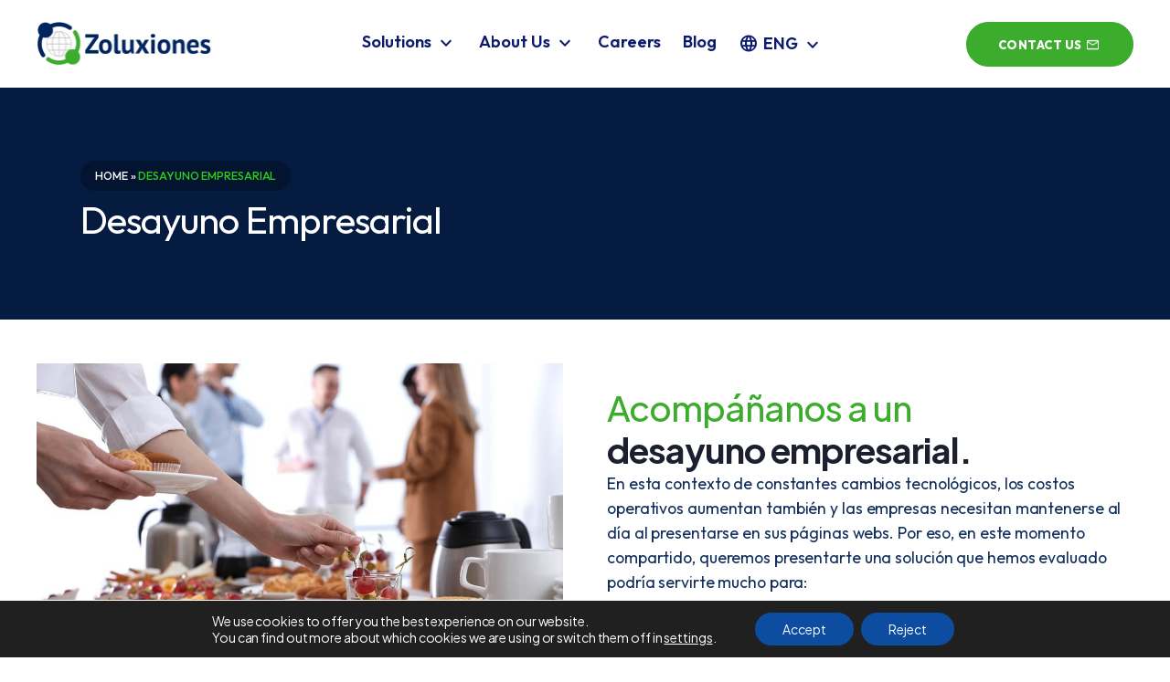

--- FILE ---
content_type: text/html; charset=UTF-8
request_url: https://zoluxiones.com/desayunoempresarial7demarzo/
body_size: 15888
content:
<!doctype html>
<html lang="en-GB">
  <head>
    <meta charset="utf-8">
    <meta name="viewport" content="width=device-width, initial-scale=1">

    <title>Desayuno Empresarial - Zoluxiones</title>
                  <title>Welcome to Zoluxiones</title>
          
    <meta name='robots' content='index, follow, max-image-preview:large, max-snippet:-1, max-video-preview:-1' />

	<!-- This site is optimized with the Yoast SEO plugin v23.7 - https://yoast.com/wordpress/plugins/seo/ -->
	<link rel="canonical" href="https://zoluxiones.com/desayunoempresarial7demarzo/" />
	<meta property="og:locale" content="en_GB" />
	<meta property="og:type" content="article" />
	<meta property="og:title" content="Desayuno Empresarial - Zoluxiones" />
	<meta property="og:description" content="Acompáñanos a un desayuno empresarial. En esta contexto de constantes cambios tecnológicos, los costos operativos aumentan también y las empresas..." />
	<meta property="og:url" content="https://zoluxiones.com/desayunoempresarial7demarzo/" />
	<meta property="og:site_name" content="Zoluxiones" />
	<meta property="article:modified_time" content="2024-02-22T23:05:07+00:00" />
	<meta property="og:image" content="https://zoluxiones.com/wp-content/uploads/2024/02/desayuno.jpg" />
	<meta name="twitter:card" content="summary_large_image" />
	<meta name="twitter:label1" content="Estimated reading time" />
	<meta name="twitter:data1" content="1 minute" />
	<script type="application/ld+json" class="yoast-schema-graph">{"@context":"https://schema.org","@graph":[{"@type":"WebPage","@id":"https://zoluxiones.com/desayunoempresarial7demarzo/","url":"https://zoluxiones.com/desayunoempresarial7demarzo/","name":"Desayuno Empresarial - Zoluxiones","isPartOf":{"@id":"https://zoluxiones.com/#website"},"primaryImageOfPage":{"@id":"https://zoluxiones.com/desayunoempresarial7demarzo/#primaryimage"},"image":{"@id":"https://zoluxiones.com/desayunoempresarial7demarzo/#primaryimage"},"thumbnailUrl":"https://zoluxiones.com/wp-content/uploads/2024/02/desayuno.jpg","datePublished":"2024-02-22T19:27:08+00:00","dateModified":"2024-02-22T23:05:07+00:00","breadcrumb":{"@id":"https://zoluxiones.com/desayunoempresarial7demarzo/#breadcrumb"},"inLanguage":"en-GB","potentialAction":[{"@type":"ReadAction","target":["https://zoluxiones.com/desayunoempresarial7demarzo/"]}]},{"@type":"ImageObject","inLanguage":"en-GB","@id":"https://zoluxiones.com/desayunoempresarial7demarzo/#primaryimage","url":"https://zoluxiones.com/wp-content/uploads/2024/02/desayuno.jpg","contentUrl":"https://zoluxiones.com/wp-content/uploads/2024/02/desayuno.jpg","width":1008,"height":672},{"@type":"BreadcrumbList","@id":"https://zoluxiones.com/desayunoempresarial7demarzo/#breadcrumb","itemListElement":[{"@type":"ListItem","position":1,"name":"Home","item":"https://zoluxiones.com/"},{"@type":"ListItem","position":2,"name":"Desayuno Empresarial"}]},{"@type":"WebSite","@id":"https://zoluxiones.com/#website","url":"https://zoluxiones.com/","name":"Zoluxiones","description":"","potentialAction":[{"@type":"SearchAction","target":{"@type":"EntryPoint","urlTemplate":"https://zoluxiones.com/?s={search_term_string}"},"query-input":{"@type":"PropertyValueSpecification","valueRequired":true,"valueName":"search_term_string"}}],"inLanguage":"en-GB"}]}</script>
	<!-- / Yoast SEO plugin. -->


<script type="text/javascript">
/* <![CDATA[ */
window._wpemojiSettings = {"baseUrl":"https:\/\/s.w.org\/images\/core\/emoji\/15.0.3\/72x72\/","ext":".png","svgUrl":"https:\/\/s.w.org\/images\/core\/emoji\/15.0.3\/svg\/","svgExt":".svg","source":{"concatemoji":"https:\/\/zoluxiones.com\/wp-includes\/js\/wp-emoji-release.min.js?ver=6.6.2"}};
/*! This file is auto-generated */
!function(i,n){var o,s,e;function c(e){try{var t={supportTests:e,timestamp:(new Date).valueOf()};sessionStorage.setItem(o,JSON.stringify(t))}catch(e){}}function p(e,t,n){e.clearRect(0,0,e.canvas.width,e.canvas.height),e.fillText(t,0,0);var t=new Uint32Array(e.getImageData(0,0,e.canvas.width,e.canvas.height).data),r=(e.clearRect(0,0,e.canvas.width,e.canvas.height),e.fillText(n,0,0),new Uint32Array(e.getImageData(0,0,e.canvas.width,e.canvas.height).data));return t.every(function(e,t){return e===r[t]})}function u(e,t,n){switch(t){case"flag":return n(e,"\ud83c\udff3\ufe0f\u200d\u26a7\ufe0f","\ud83c\udff3\ufe0f\u200b\u26a7\ufe0f")?!1:!n(e,"\ud83c\uddfa\ud83c\uddf3","\ud83c\uddfa\u200b\ud83c\uddf3")&&!n(e,"\ud83c\udff4\udb40\udc67\udb40\udc62\udb40\udc65\udb40\udc6e\udb40\udc67\udb40\udc7f","\ud83c\udff4\u200b\udb40\udc67\u200b\udb40\udc62\u200b\udb40\udc65\u200b\udb40\udc6e\u200b\udb40\udc67\u200b\udb40\udc7f");case"emoji":return!n(e,"\ud83d\udc26\u200d\u2b1b","\ud83d\udc26\u200b\u2b1b")}return!1}function f(e,t,n){var r="undefined"!=typeof WorkerGlobalScope&&self instanceof WorkerGlobalScope?new OffscreenCanvas(300,150):i.createElement("canvas"),a=r.getContext("2d",{willReadFrequently:!0}),o=(a.textBaseline="top",a.font="600 32px Arial",{});return e.forEach(function(e){o[e]=t(a,e,n)}),o}function t(e){var t=i.createElement("script");t.src=e,t.defer=!0,i.head.appendChild(t)}"undefined"!=typeof Promise&&(o="wpEmojiSettingsSupports",s=["flag","emoji"],n.supports={everything:!0,everythingExceptFlag:!0},e=new Promise(function(e){i.addEventListener("DOMContentLoaded",e,{once:!0})}),new Promise(function(t){var n=function(){try{var e=JSON.parse(sessionStorage.getItem(o));if("object"==typeof e&&"number"==typeof e.timestamp&&(new Date).valueOf()<e.timestamp+604800&&"object"==typeof e.supportTests)return e.supportTests}catch(e){}return null}();if(!n){if("undefined"!=typeof Worker&&"undefined"!=typeof OffscreenCanvas&&"undefined"!=typeof URL&&URL.createObjectURL&&"undefined"!=typeof Blob)try{var e="postMessage("+f.toString()+"("+[JSON.stringify(s),u.toString(),p.toString()].join(",")+"));",r=new Blob([e],{type:"text/javascript"}),a=new Worker(URL.createObjectURL(r),{name:"wpTestEmojiSupports"});return void(a.onmessage=function(e){c(n=e.data),a.terminate(),t(n)})}catch(e){}c(n=f(s,u,p))}t(n)}).then(function(e){for(var t in e)n.supports[t]=e[t],n.supports.everything=n.supports.everything&&n.supports[t],"flag"!==t&&(n.supports.everythingExceptFlag=n.supports.everythingExceptFlag&&n.supports[t]);n.supports.everythingExceptFlag=n.supports.everythingExceptFlag&&!n.supports.flag,n.DOMReady=!1,n.readyCallback=function(){n.DOMReady=!0}}).then(function(){return e}).then(function(){var e;n.supports.everything||(n.readyCallback(),(e=n.source||{}).concatemoji?t(e.concatemoji):e.wpemoji&&e.twemoji&&(t(e.twemoji),t(e.wpemoji)))}))}((window,document),window._wpemojiSettings);
/* ]]> */
</script>
<link rel='stylesheet' id='cf7ic_style-css' href='https://zoluxiones.com/wp-content/plugins/contact-form-7-image-captcha/css/cf7ic-style.css?ver=3.3.7' type='text/css' media='all' />
<style id='wp-emoji-styles-inline-css' type='text/css'>

	img.wp-smiley, img.emoji {
		display: inline !important;
		border: none !important;
		box-shadow: none !important;
		height: 1em !important;
		width: 1em !important;
		margin: 0 0.07em !important;
		vertical-align: -0.1em !important;
		background: none !important;
		padding: 0 !important;
	}
</style>
<link rel='stylesheet' id='wp-block-library-css' href='https://zoluxiones.com/wp-includes/css/dist/block-library/style.min.css?ver=6.6.2' type='text/css' media='all' />
<style id='classic-theme-styles-inline-css' type='text/css'>
/*! This file is auto-generated */
.wp-block-button__link{color:#fff;background-color:#32373c;border-radius:9999px;box-shadow:none;text-decoration:none;padding:calc(.667em + 2px) calc(1.333em + 2px);font-size:1.125em}.wp-block-file__button{background:#32373c;color:#fff;text-decoration:none}
</style>
<style id='global-styles-inline-css' type='text/css'>
:root{--wp--preset--aspect-ratio--square: 1;--wp--preset--aspect-ratio--4-3: 4/3;--wp--preset--aspect-ratio--3-4: 3/4;--wp--preset--aspect-ratio--3-2: 3/2;--wp--preset--aspect-ratio--2-3: 2/3;--wp--preset--aspect-ratio--16-9: 16/9;--wp--preset--aspect-ratio--9-16: 9/16;--wp--preset--color--black: #000000;--wp--preset--color--cyan-bluish-gray: #abb8c3;--wp--preset--color--white: #ffffff;--wp--preset--color--pale-pink: #f78da7;--wp--preset--color--vivid-red: #cf2e2e;--wp--preset--color--luminous-vivid-orange: #ff6900;--wp--preset--color--luminous-vivid-amber: #fcb900;--wp--preset--color--light-green-cyan: #7bdcb5;--wp--preset--color--vivid-green-cyan: #00d084;--wp--preset--color--pale-cyan-blue: #8ed1fc;--wp--preset--color--vivid-cyan-blue: #0693e3;--wp--preset--color--vivid-purple: #9b51e0;--wp--preset--gradient--vivid-cyan-blue-to-vivid-purple: linear-gradient(135deg,rgba(6,147,227,1) 0%,rgb(155,81,224) 100%);--wp--preset--gradient--light-green-cyan-to-vivid-green-cyan: linear-gradient(135deg,rgb(122,220,180) 0%,rgb(0,208,130) 100%);--wp--preset--gradient--luminous-vivid-amber-to-luminous-vivid-orange: linear-gradient(135deg,rgba(252,185,0,1) 0%,rgba(255,105,0,1) 100%);--wp--preset--gradient--luminous-vivid-orange-to-vivid-red: linear-gradient(135deg,rgba(255,105,0,1) 0%,rgb(207,46,46) 100%);--wp--preset--gradient--very-light-gray-to-cyan-bluish-gray: linear-gradient(135deg,rgb(238,238,238) 0%,rgb(169,184,195) 100%);--wp--preset--gradient--cool-to-warm-spectrum: linear-gradient(135deg,rgb(74,234,220) 0%,rgb(151,120,209) 20%,rgb(207,42,186) 40%,rgb(238,44,130) 60%,rgb(251,105,98) 80%,rgb(254,248,76) 100%);--wp--preset--gradient--blush-light-purple: linear-gradient(135deg,rgb(255,206,236) 0%,rgb(152,150,240) 100%);--wp--preset--gradient--blush-bordeaux: linear-gradient(135deg,rgb(254,205,165) 0%,rgb(254,45,45) 50%,rgb(107,0,62) 100%);--wp--preset--gradient--luminous-dusk: linear-gradient(135deg,rgb(255,203,112) 0%,rgb(199,81,192) 50%,rgb(65,88,208) 100%);--wp--preset--gradient--pale-ocean: linear-gradient(135deg,rgb(255,245,203) 0%,rgb(182,227,212) 50%,rgb(51,167,181) 100%);--wp--preset--gradient--electric-grass: linear-gradient(135deg,rgb(202,248,128) 0%,rgb(113,206,126) 100%);--wp--preset--gradient--midnight: linear-gradient(135deg,rgb(2,3,129) 0%,rgb(40,116,252) 100%);--wp--preset--font-size--small: 13px;--wp--preset--font-size--medium: 20px;--wp--preset--font-size--large: 36px;--wp--preset--font-size--x-large: 42px;--wp--preset--spacing--20: 0.44rem;--wp--preset--spacing--30: 0.67rem;--wp--preset--spacing--40: 1rem;--wp--preset--spacing--50: 1.5rem;--wp--preset--spacing--60: 2.25rem;--wp--preset--spacing--70: 3.38rem;--wp--preset--spacing--80: 5.06rem;--wp--preset--shadow--natural: 6px 6px 9px rgba(0, 0, 0, 0.2);--wp--preset--shadow--deep: 12px 12px 50px rgba(0, 0, 0, 0.4);--wp--preset--shadow--sharp: 6px 6px 0px rgba(0, 0, 0, 0.2);--wp--preset--shadow--outlined: 6px 6px 0px -3px rgba(255, 255, 255, 1), 6px 6px rgba(0, 0, 0, 1);--wp--preset--shadow--crisp: 6px 6px 0px rgba(0, 0, 0, 1);}:where(.is-layout-flex){gap: 0.5em;}:where(.is-layout-grid){gap: 0.5em;}body .is-layout-flex{display: flex;}.is-layout-flex{flex-wrap: wrap;align-items: center;}.is-layout-flex > :is(*, div){margin: 0;}body .is-layout-grid{display: grid;}.is-layout-grid > :is(*, div){margin: 0;}:where(.wp-block-columns.is-layout-flex){gap: 2em;}:where(.wp-block-columns.is-layout-grid){gap: 2em;}:where(.wp-block-post-template.is-layout-flex){gap: 1.25em;}:where(.wp-block-post-template.is-layout-grid){gap: 1.25em;}.has-black-color{color: var(--wp--preset--color--black) !important;}.has-cyan-bluish-gray-color{color: var(--wp--preset--color--cyan-bluish-gray) !important;}.has-white-color{color: var(--wp--preset--color--white) !important;}.has-pale-pink-color{color: var(--wp--preset--color--pale-pink) !important;}.has-vivid-red-color{color: var(--wp--preset--color--vivid-red) !important;}.has-luminous-vivid-orange-color{color: var(--wp--preset--color--luminous-vivid-orange) !important;}.has-luminous-vivid-amber-color{color: var(--wp--preset--color--luminous-vivid-amber) !important;}.has-light-green-cyan-color{color: var(--wp--preset--color--light-green-cyan) !important;}.has-vivid-green-cyan-color{color: var(--wp--preset--color--vivid-green-cyan) !important;}.has-pale-cyan-blue-color{color: var(--wp--preset--color--pale-cyan-blue) !important;}.has-vivid-cyan-blue-color{color: var(--wp--preset--color--vivid-cyan-blue) !important;}.has-vivid-purple-color{color: var(--wp--preset--color--vivid-purple) !important;}.has-black-background-color{background-color: var(--wp--preset--color--black) !important;}.has-cyan-bluish-gray-background-color{background-color: var(--wp--preset--color--cyan-bluish-gray) !important;}.has-white-background-color{background-color: var(--wp--preset--color--white) !important;}.has-pale-pink-background-color{background-color: var(--wp--preset--color--pale-pink) !important;}.has-vivid-red-background-color{background-color: var(--wp--preset--color--vivid-red) !important;}.has-luminous-vivid-orange-background-color{background-color: var(--wp--preset--color--luminous-vivid-orange) !important;}.has-luminous-vivid-amber-background-color{background-color: var(--wp--preset--color--luminous-vivid-amber) !important;}.has-light-green-cyan-background-color{background-color: var(--wp--preset--color--light-green-cyan) !important;}.has-vivid-green-cyan-background-color{background-color: var(--wp--preset--color--vivid-green-cyan) !important;}.has-pale-cyan-blue-background-color{background-color: var(--wp--preset--color--pale-cyan-blue) !important;}.has-vivid-cyan-blue-background-color{background-color: var(--wp--preset--color--vivid-cyan-blue) !important;}.has-vivid-purple-background-color{background-color: var(--wp--preset--color--vivid-purple) !important;}.has-black-border-color{border-color: var(--wp--preset--color--black) !important;}.has-cyan-bluish-gray-border-color{border-color: var(--wp--preset--color--cyan-bluish-gray) !important;}.has-white-border-color{border-color: var(--wp--preset--color--white) !important;}.has-pale-pink-border-color{border-color: var(--wp--preset--color--pale-pink) !important;}.has-vivid-red-border-color{border-color: var(--wp--preset--color--vivid-red) !important;}.has-luminous-vivid-orange-border-color{border-color: var(--wp--preset--color--luminous-vivid-orange) !important;}.has-luminous-vivid-amber-border-color{border-color: var(--wp--preset--color--luminous-vivid-amber) !important;}.has-light-green-cyan-border-color{border-color: var(--wp--preset--color--light-green-cyan) !important;}.has-vivid-green-cyan-border-color{border-color: var(--wp--preset--color--vivid-green-cyan) !important;}.has-pale-cyan-blue-border-color{border-color: var(--wp--preset--color--pale-cyan-blue) !important;}.has-vivid-cyan-blue-border-color{border-color: var(--wp--preset--color--vivid-cyan-blue) !important;}.has-vivid-purple-border-color{border-color: var(--wp--preset--color--vivid-purple) !important;}.has-vivid-cyan-blue-to-vivid-purple-gradient-background{background: var(--wp--preset--gradient--vivid-cyan-blue-to-vivid-purple) !important;}.has-light-green-cyan-to-vivid-green-cyan-gradient-background{background: var(--wp--preset--gradient--light-green-cyan-to-vivid-green-cyan) !important;}.has-luminous-vivid-amber-to-luminous-vivid-orange-gradient-background{background: var(--wp--preset--gradient--luminous-vivid-amber-to-luminous-vivid-orange) !important;}.has-luminous-vivid-orange-to-vivid-red-gradient-background{background: var(--wp--preset--gradient--luminous-vivid-orange-to-vivid-red) !important;}.has-very-light-gray-to-cyan-bluish-gray-gradient-background{background: var(--wp--preset--gradient--very-light-gray-to-cyan-bluish-gray) !important;}.has-cool-to-warm-spectrum-gradient-background{background: var(--wp--preset--gradient--cool-to-warm-spectrum) !important;}.has-blush-light-purple-gradient-background{background: var(--wp--preset--gradient--blush-light-purple) !important;}.has-blush-bordeaux-gradient-background{background: var(--wp--preset--gradient--blush-bordeaux) !important;}.has-luminous-dusk-gradient-background{background: var(--wp--preset--gradient--luminous-dusk) !important;}.has-pale-ocean-gradient-background{background: var(--wp--preset--gradient--pale-ocean) !important;}.has-electric-grass-gradient-background{background: var(--wp--preset--gradient--electric-grass) !important;}.has-midnight-gradient-background{background: var(--wp--preset--gradient--midnight) !important;}.has-small-font-size{font-size: var(--wp--preset--font-size--small) !important;}.has-medium-font-size{font-size: var(--wp--preset--font-size--medium) !important;}.has-large-font-size{font-size: var(--wp--preset--font-size--large) !important;}.has-x-large-font-size{font-size: var(--wp--preset--font-size--x-large) !important;}
:where(.wp-block-post-template.is-layout-flex){gap: 1.25em;}:where(.wp-block-post-template.is-layout-grid){gap: 1.25em;}
:where(.wp-block-columns.is-layout-flex){gap: 2em;}:where(.wp-block-columns.is-layout-grid){gap: 2em;}
:root :where(.wp-block-pullquote){font-size: 1.5em;line-height: 1.6;}
</style>
<link rel='stylesheet' id='contact-form-7-css' href='https://zoluxiones.com/wp-content/plugins/contact-form-7/includes/css/styles.css?ver=5.9.8' type='text/css' media='all' />
<link rel='stylesheet' id='uacf7-frontend-style-css' href='https://zoluxiones.com/wp-content/plugins/ultimate-addons-for-contact-form-7/assets/css/uacf7-frontend.css?ver=6.6.2' type='text/css' media='all' />
<link rel='stylesheet' id='uacf7-form-style-css' href='https://zoluxiones.com/wp-content/plugins/ultimate-addons-for-contact-form-7/assets/css/form-style.css?ver=6.6.2' type='text/css' media='all' />
<link rel='stylesheet' id='uacf7-country-select-main-css' href='https://zoluxiones.com/wp-content/plugins/ultimate-addons-for-contact-form-7/addons/country-dropdown/assets/css/countrySelect.min.css?ver=6.6.2' type='text/css' media='all' />
<link rel='stylesheet' id='uacf7-country-select-style-css' href='https://zoluxiones.com/wp-content/plugins/ultimate-addons-for-contact-form-7/addons/country-dropdown/assets/css/style.css?ver=6.6.2' type='text/css' media='all' />
<link rel='stylesheet' id='style-pages-css' href='https://zoluxiones.com/wp-content/themes/Zoluxiones-2024/style-pages.css?ver=1.29' type='text/css' media='all' />
<link rel='stylesheet' id='moove_gdpr_frontend-css' href='https://zoluxiones.com/wp-content/plugins/gdpr-cookie-compliance/dist/styles/gdpr-main-nf.css?ver=4.15.5' type='text/css' media='all' />
<style id='moove_gdpr_frontend-inline-css' type='text/css'>
				#moove_gdpr_cookie_modal .moove-gdpr-modal-content .moove-gdpr-tab-main h3.tab-title, 
				#moove_gdpr_cookie_modal .moove-gdpr-modal-content .moove-gdpr-tab-main span.tab-title,
				#moove_gdpr_cookie_modal .moove-gdpr-modal-content .moove-gdpr-modal-left-content #moove-gdpr-menu li a, 
				#moove_gdpr_cookie_modal .moove-gdpr-modal-content .moove-gdpr-modal-left-content #moove-gdpr-menu li button,
				#moove_gdpr_cookie_modal .moove-gdpr-modal-content .moove-gdpr-modal-left-content .moove-gdpr-branding-cnt a,
				#moove_gdpr_cookie_modal .moove-gdpr-modal-content .moove-gdpr-modal-footer-content .moove-gdpr-button-holder a.mgbutton, 
				#moove_gdpr_cookie_modal .moove-gdpr-modal-content .moove-gdpr-modal-footer-content .moove-gdpr-button-holder button.mgbutton,
				#moove_gdpr_cookie_modal .cookie-switch .cookie-slider:after, 
				#moove_gdpr_cookie_modal .cookie-switch .slider:after, 
				#moove_gdpr_cookie_modal .switch .cookie-slider:after, 
				#moove_gdpr_cookie_modal .switch .slider:after,
				#moove_gdpr_cookie_info_bar .moove-gdpr-info-bar-container .moove-gdpr-info-bar-content p, 
				#moove_gdpr_cookie_info_bar .moove-gdpr-info-bar-container .moove-gdpr-info-bar-content p a,
				#moove_gdpr_cookie_info_bar .moove-gdpr-info-bar-container .moove-gdpr-info-bar-content a.mgbutton, 
				#moove_gdpr_cookie_info_bar .moove-gdpr-info-bar-container .moove-gdpr-info-bar-content button.mgbutton,
				#moove_gdpr_cookie_modal .moove-gdpr-modal-content .moove-gdpr-tab-main .moove-gdpr-tab-main-content h1, 
				#moove_gdpr_cookie_modal .moove-gdpr-modal-content .moove-gdpr-tab-main .moove-gdpr-tab-main-content h2, 
				#moove_gdpr_cookie_modal .moove-gdpr-modal-content .moove-gdpr-tab-main .moove-gdpr-tab-main-content h3, 
				#moove_gdpr_cookie_modal .moove-gdpr-modal-content .moove-gdpr-tab-main .moove-gdpr-tab-main-content h4, 
				#moove_gdpr_cookie_modal .moove-gdpr-modal-content .moove-gdpr-tab-main .moove-gdpr-tab-main-content h5, 
				#moove_gdpr_cookie_modal .moove-gdpr-modal-content .moove-gdpr-tab-main .moove-gdpr-tab-main-content h6,
				#moove_gdpr_cookie_modal .moove-gdpr-modal-content.moove_gdpr_modal_theme_v2 .moove-gdpr-modal-title .tab-title,
				#moove_gdpr_cookie_modal .moove-gdpr-modal-content.moove_gdpr_modal_theme_v2 .moove-gdpr-tab-main h3.tab-title, 
				#moove_gdpr_cookie_modal .moove-gdpr-modal-content.moove_gdpr_modal_theme_v2 .moove-gdpr-tab-main span.tab-title,
				#moove_gdpr_cookie_modal .moove-gdpr-modal-content.moove_gdpr_modal_theme_v2 .moove-gdpr-branding-cnt a {
				 	font-weight: inherit				}
			#moove_gdpr_cookie_modal,#moove_gdpr_cookie_info_bar,.gdpr_cookie_settings_shortcode_content{font-family:inherit}#moove_gdpr_save_popup_settings_button{background-color:#373737;color:#fff}#moove_gdpr_save_popup_settings_button:hover{background-color:#000}#moove_gdpr_cookie_info_bar .moove-gdpr-info-bar-container .moove-gdpr-info-bar-content a.mgbutton,#moove_gdpr_cookie_info_bar .moove-gdpr-info-bar-container .moove-gdpr-info-bar-content button.mgbutton{background-color:#0c4da2}#moove_gdpr_cookie_modal .moove-gdpr-modal-content .moove-gdpr-modal-footer-content .moove-gdpr-button-holder a.mgbutton,#moove_gdpr_cookie_modal .moove-gdpr-modal-content .moove-gdpr-modal-footer-content .moove-gdpr-button-holder button.mgbutton,.gdpr_cookie_settings_shortcode_content .gdpr-shr-button.button-green{background-color:#0c4da2;border-color:#0c4da2}#moove_gdpr_cookie_modal .moove-gdpr-modal-content .moove-gdpr-modal-footer-content .moove-gdpr-button-holder a.mgbutton:hover,#moove_gdpr_cookie_modal .moove-gdpr-modal-content .moove-gdpr-modal-footer-content .moove-gdpr-button-holder button.mgbutton:hover,.gdpr_cookie_settings_shortcode_content .gdpr-shr-button.button-green:hover{background-color:#fff;color:#0c4da2}#moove_gdpr_cookie_modal .moove-gdpr-modal-content .moove-gdpr-modal-close i,#moove_gdpr_cookie_modal .moove-gdpr-modal-content .moove-gdpr-modal-close span.gdpr-icon{background-color:#0c4da2;border:1px solid #0c4da2}#moove_gdpr_cookie_info_bar span.change-settings-button.focus-g,#moove_gdpr_cookie_info_bar span.change-settings-button:focus,#moove_gdpr_cookie_info_bar button.change-settings-button.focus-g,#moove_gdpr_cookie_info_bar button.change-settings-button:focus{-webkit-box-shadow:0 0 1px 3px #0c4da2;-moz-box-shadow:0 0 1px 3px #0c4da2;box-shadow:0 0 1px 3px #0c4da2}#moove_gdpr_cookie_modal .moove-gdpr-modal-content .moove-gdpr-modal-close i:hover,#moove_gdpr_cookie_modal .moove-gdpr-modal-content .moove-gdpr-modal-close span.gdpr-icon:hover,#moove_gdpr_cookie_info_bar span[data-href]>u.change-settings-button{color:#0c4da2}#moove_gdpr_cookie_modal .moove-gdpr-modal-content .moove-gdpr-modal-left-content #moove-gdpr-menu li.menu-item-selected a span.gdpr-icon,#moove_gdpr_cookie_modal .moove-gdpr-modal-content .moove-gdpr-modal-left-content #moove-gdpr-menu li.menu-item-selected button span.gdpr-icon{color:inherit}#moove_gdpr_cookie_modal .moove-gdpr-modal-content .moove-gdpr-modal-left-content #moove-gdpr-menu li a span.gdpr-icon,#moove_gdpr_cookie_modal .moove-gdpr-modal-content .moove-gdpr-modal-left-content #moove-gdpr-menu li button span.gdpr-icon{color:inherit}#moove_gdpr_cookie_modal .gdpr-acc-link{line-height:0;font-size:0;color:transparent;position:absolute}#moove_gdpr_cookie_modal .moove-gdpr-modal-content .moove-gdpr-modal-close:hover i,#moove_gdpr_cookie_modal .moove-gdpr-modal-content .moove-gdpr-modal-left-content #moove-gdpr-menu li a,#moove_gdpr_cookie_modal .moove-gdpr-modal-content .moove-gdpr-modal-left-content #moove-gdpr-menu li button,#moove_gdpr_cookie_modal .moove-gdpr-modal-content .moove-gdpr-modal-left-content #moove-gdpr-menu li button i,#moove_gdpr_cookie_modal .moove-gdpr-modal-content .moove-gdpr-modal-left-content #moove-gdpr-menu li a i,#moove_gdpr_cookie_modal .moove-gdpr-modal-content .moove-gdpr-tab-main .moove-gdpr-tab-main-content a:hover,#moove_gdpr_cookie_info_bar.moove-gdpr-dark-scheme .moove-gdpr-info-bar-container .moove-gdpr-info-bar-content a.mgbutton:hover,#moove_gdpr_cookie_info_bar.moove-gdpr-dark-scheme .moove-gdpr-info-bar-container .moove-gdpr-info-bar-content button.mgbutton:hover,#moove_gdpr_cookie_info_bar.moove-gdpr-dark-scheme .moove-gdpr-info-bar-container .moove-gdpr-info-bar-content a:hover,#moove_gdpr_cookie_info_bar.moove-gdpr-dark-scheme .moove-gdpr-info-bar-container .moove-gdpr-info-bar-content button:hover,#moove_gdpr_cookie_info_bar.moove-gdpr-dark-scheme .moove-gdpr-info-bar-container .moove-gdpr-info-bar-content span.change-settings-button:hover,#moove_gdpr_cookie_info_bar.moove-gdpr-dark-scheme .moove-gdpr-info-bar-container .moove-gdpr-info-bar-content button.change-settings-button:hover,#moove_gdpr_cookie_info_bar.moove-gdpr-dark-scheme .moove-gdpr-info-bar-container .moove-gdpr-info-bar-content u.change-settings-button:hover,#moove_gdpr_cookie_info_bar span[data-href]>u.change-settings-button,#moove_gdpr_cookie_info_bar.moove-gdpr-dark-scheme .moove-gdpr-info-bar-container .moove-gdpr-info-bar-content a.mgbutton.focus-g,#moove_gdpr_cookie_info_bar.moove-gdpr-dark-scheme .moove-gdpr-info-bar-container .moove-gdpr-info-bar-content button.mgbutton.focus-g,#moove_gdpr_cookie_info_bar.moove-gdpr-dark-scheme .moove-gdpr-info-bar-container .moove-gdpr-info-bar-content a.focus-g,#moove_gdpr_cookie_info_bar.moove-gdpr-dark-scheme .moove-gdpr-info-bar-container .moove-gdpr-info-bar-content button.focus-g,#moove_gdpr_cookie_info_bar.moove-gdpr-dark-scheme .moove-gdpr-info-bar-container .moove-gdpr-info-bar-content a.mgbutton:focus,#moove_gdpr_cookie_info_bar.moove-gdpr-dark-scheme .moove-gdpr-info-bar-container .moove-gdpr-info-bar-content button.mgbutton:focus,#moove_gdpr_cookie_info_bar.moove-gdpr-dark-scheme .moove-gdpr-info-bar-container .moove-gdpr-info-bar-content a:focus,#moove_gdpr_cookie_info_bar.moove-gdpr-dark-scheme .moove-gdpr-info-bar-container .moove-gdpr-info-bar-content button:focus,#moove_gdpr_cookie_info_bar.moove-gdpr-dark-scheme .moove-gdpr-info-bar-container .moove-gdpr-info-bar-content span.change-settings-button.focus-g,span.change-settings-button:focus,button.change-settings-button.focus-g,button.change-settings-button:focus,#moove_gdpr_cookie_info_bar.moove-gdpr-dark-scheme .moove-gdpr-info-bar-container .moove-gdpr-info-bar-content u.change-settings-button.focus-g,#moove_gdpr_cookie_info_bar.moove-gdpr-dark-scheme .moove-gdpr-info-bar-container .moove-gdpr-info-bar-content u.change-settings-button:focus{color:#0c4da2}#moove_gdpr_cookie_modal.gdpr_lightbox-hide{display:none}
</style>
<script type="text/javascript" src="https://zoluxiones.com/wp-includes/js/jquery/jquery.min.js?ver=3.7.1" id="jquery-core-js"></script>
<script type="text/javascript" src="https://zoluxiones.com/wp-includes/js/jquery/jquery-migrate.min.js?ver=3.4.1" id="jquery-migrate-js"></script>
<link rel="https://api.w.org/" href="https://zoluxiones.com/wp-json/" /><link rel="alternate" title="JSON" type="application/json" href="https://zoluxiones.com/wp-json/wp/v2/pages/1399" /><link rel="EditURI" type="application/rsd+xml" title="RSD" href="https://zoluxiones.com/xmlrpc.php?rsd" />
<meta name="generator" content="WordPress 6.6.2" />
<link rel='shortlink' href='https://zoluxiones.com/?p=1399' />
<link rel="alternate" title="oEmbed (JSON)" type="application/json+oembed" href="https://zoluxiones.com/wp-json/oembed/1.0/embed?url=https%3A%2F%2Fzoluxiones.com%2Fdesayunoempresarial7demarzo%2F" />
<link rel="alternate" title="oEmbed (XML)" type="text/xml+oembed" href="https://zoluxiones.com/wp-json/oembed/1.0/embed?url=https%3A%2F%2Fzoluxiones.com%2Fdesayunoempresarial7demarzo%2F&#038;format=xml" />
<link rel="icon" href="https://zoluxiones.com/wp-content/uploads/2022/12/zoluxiones-icon.png" sizes="32x32" />
<link rel="icon" href="https://zoluxiones.com/wp-content/uploads/2022/12/zoluxiones-icon.png" sizes="192x192" />
<link rel="apple-touch-icon" href="https://zoluxiones.com/wp-content/uploads/2022/12/zoluxiones-icon.png" />
<meta name="msapplication-TileImage" content="https://zoluxiones.com/wp-content/uploads/2022/12/zoluxiones-icon.png" />
    <link rel="stylesheet" href="https://fonts.googleapis.com/css2?family=Material+Symbols+Outlined:opsz,wght,FILL,GRAD@20..48,100..700,0..1,-50..200" />

    <style>
      /* Ocultar el link textual de contacto en PT (por si existe en el menú) */
      html[lang^="pt"] .menu-menu-principal-container a[href*="/pt/contato"],
      html[lang^="pt"] .menu-menu-principal-container a[href*="/pt/contate-nos"],
      html[lang^="pt"] .menu-menu-principal-container a[href*="/pt/contate-nos-port"]{
        display:none !important;
      }
    </style>
  </head>

  <body class="page-template-default page page-id-1399">
  
  
  <header class="header" id="header">
    <div class="container">
      <div class="nav">
        <div class="header_main">

          <div class="header-logo">
            <a href="https://zoluxiones.com/">
              <img src="https://zoluxiones.com/wp-content/uploads/2024/09/logo_zox.png" alt="Zoluxiones" />            </a>
          </div>

          <div class="nav__menu" id="nav-menu">
            <nav class="menu-menu-principal-container"><ul id="menu-menu-principaling" class="nav__list" itemscope itemtype="http://www.schema.org/SiteNavigationElement"><li  id="menu-item-1702" class="menu-item menu-item-type-custom menu-item-object-custom menu-item-has-children dropdown menu-item-1702 nav-item"><a href="#" data-toggle="dropdown" aria-expanded="false" class="dropdown-toggle nav-link" id="menu-item-dropdown-1702"><span itemprop="name">Solutions <span class="material-symbols-outlined">keyboard_arrow_down</span></span></a>
<ul class="dropdown-menu" aria-labelledby="menu-item-dropdown-1702">
	<li  id="menu-item-1716" class="menu-item menu-item-type-post_type menu-item-object-page menu-item-1716 nav-item"><a itemprop="url" href="https://zoluxiones.com/bank-fintech-solutions/" class="dropdown-item"><span itemprop="name">Bank &amp; Fintech Solutions</span></a></li>
	<li  id="menu-item-1706" class="menu-item menu-item-type-post_type menu-item-object-page menu-item-1706 nav-item"><a itemprop="url" href="https://zoluxiones.com/services-robots/" class="dropdown-item"><span itemprop="name">Robotics</span></a></li>
	<li  id="menu-item-1708" class="menu-item menu-item-type-post_type menu-item-object-page menu-item-1708 nav-item"><a itemprop="url" href="https://zoluxiones.com/it-support-services/" class="dropdown-item"><span itemprop="name">IT Support Services</span></a></li>
	<li  id="menu-item-1722" class="menu-item menu-item-type-post_type menu-item-object-page menu-item-1722 nav-item"><a itemprop="url" href="https://zoluxiones.com/ai-analytics/" class="dropdown-item"><span itemprop="name">AI &amp; Analytics</span></a></li>
	<li  id="menu-item-1704" class="menu-item menu-item-type-post_type menu-item-object-page menu-item-1704 nav-item"><a itemprop="url" href="https://zoluxiones.com/software-development/" class="dropdown-item"><span itemprop="name">Software Development</span></a></li>
	<li  id="menu-item-1710" class="menu-item menu-item-type-post_type menu-item-object-page menu-item-1710 nav-item"><a itemprop="url" href="https://zoluxiones.com/it-outsourcing/" class="dropdown-item"><span itemprop="name">IT Staffing</span></a></li>
	<li  id="menu-item-1712" class="menu-item menu-item-type-post_type menu-item-object-page menu-item-1712 nav-item"><a itemprop="url" href="https://zoluxiones.com/dxp/" class="dropdown-item"><span itemprop="name">DXP</span></a></li>
</ul>
</li>
<li  id="menu-item-1096" class="menu-item menu-item-type-custom menu-item-object-custom menu-item-has-children dropdown menu-item-1096 nav-item"><a href="#" data-toggle="dropdown" aria-expanded="false" class="dropdown-toggle nav-link" id="menu-item-dropdown-1096"><span itemprop="name">About Us <span class="material-symbols-outlined">keyboard_arrow_down</span></span></a>
<ul class="dropdown-menu" aria-labelledby="menu-item-dropdown-1096">
	<li  id="menu-item-84" class="menu-item menu-item-type-post_type menu-item-object-page menu-item-84 nav-item"><a itemprop="url" href="https://zoluxiones.com/about-us-3/" class="dropdown-item"><span itemprop="name">About Us</span></a></li>
	<li  id="menu-item-1097" class="menu-item menu-item-type-post_type menu-item-object-page menu-item-1097 nav-item"><a itemprop="url" href="https://zoluxiones.com/partners/" class="dropdown-item"><span itemprop="name">Partners</span></a></li>
</ul>
</li>
<li  id="menu-item-96" class="menu-item menu-item-type-post_type menu-item-object-page menu-item-96 nav-item"><a itemprop="url" href="https://zoluxiones.com/work-with-us/" class="nav-link"><span itemprop="name">Careers</span></a></li>
<li  id="menu-item-91" class="menu-item menu-item-type-post_type menu-item-object-page menu-item-91 nav-item"><a itemprop="url" href="https://zoluxiones.com/last-news/" class="nav-link"><span itemprop="name">Blog</span></a></li>
<li  id="menu-item-2004" class="menu-item menu-item-type-post_type menu-item-object-page menu-item-2004 nav-item"><a itemprop="url" href="https://zoluxiones.com/contact-us/" class="nav-link"><span itemprop="name">Contact Us</span></a></li>
<li  id="menu-item-98" class="pll-parent-menu-item menu-item menu-item-type-custom menu-item-object-custom current-menu-parent menu-item-has-children dropdown active menu-item-98 nav-item"><a href="#pll_switcher" data-toggle="dropdown" aria-expanded="false" class="dropdown-toggle nav-link" id="menu-item-dropdown-98"><span itemprop="name">ENG <span class="material-symbols-outlined">keyboard_arrow_down</span></span></a>
<ul class="dropdown-menu" aria-labelledby="menu-item-dropdown-98">
	<li  id="menu-item-98-en" class="lang-item lang-item-2 lang-item-en current-lang lang-item-first menu-item menu-item-type-custom menu-item-object-custom menu-item-98-en nav-item"><a itemprop="url" href="https://zoluxiones.com/desayunoempresarial7demarzo/" class="dropdown-item" hreflang="en-GB" lang="en-GB"><span itemprop="name">ENG</span></a></li>
	<li  id="menu-item-98-es" class="lang-item lang-item-5 lang-item-es no-translation menu-item menu-item-type-custom menu-item-object-custom menu-item-98-es nav-item"><a itemprop="url" href="https://zoluxiones.com/es/home/" class="dropdown-item" hreflang="es-ES" lang="es-ES"><span itemprop="name">SPA</span></a></li>
	<li  id="menu-item-98-pt" class="lang-item lang-item-161 lang-item-pt no-translation menu-item menu-item-type-custom menu-item-object-custom menu-item-98-pt nav-item"><a itemprop="url" href="https://zoluxiones.com/pt/home-port/" class="dropdown-item" hreflang="pt-BR" lang="pt-BR"><span itemprop="name">POR</span></a></li>
</ul>
</li>
</ul></nav>            <div class="nav__close" id="nav-close"><div class="zolux-x-close"></div></div>
          </div>

          <div class="menu-right">
            <ul class="btns_header">
              <li><button class="nav__toggle" id="nav-toggle"><i class='bx bx-menu'></i></button></li>
              <li>
                                <a class="btn btn-light" href="https://zoluxiones.com/contact-us/">
                  <span class="btn_label" data-text="Get Started">Contact Us</span>
                  <span class="material-symbols-outlined">mail</span>
                </a>
              </li>
            </ul>
          </div>

          <div class="zolux_header_backdrop"></div>
          <div class="header-logo-movil">
            <a href="https://zoluxiones.com/">
              <img src="/wp-content/uploads/2024/09/logo_zox.png" alt="Zoluxiones">
            </a>
          </div>

        </div>
      </div>
    </div>
  </header>

  
  <!-- Remover item textual de contacto del menú en PT (evita duplicado con el botón verde) -->
  <script>
    document.addEventListener('DOMContentLoaded', function () {
      var htmlLang = (document.documentElement.lang || '').toLowerCase();
      if (htmlLang.startsWith('pt')) {
        var sel = '.menu-menu-principal-container a[href*="/pt/contato"], .menu-menu-principal-container a[href*="/pt/contate-nos"], .menu-menu-principal-container a[href*="/pt/contate-nos-port"]';
        document.querySelectorAll(sel).forEach(function(a){
          var li = a.closest('li');
          if (li) li.remove();
        });
      }
    });
  </script>

  <!--
  <nav class="menu-metaverso">
    <ul>
      <li>
        <a class="desktop-link" href="https://metaverse.zoluxiones.com/" target="_blank"><img src="https://zoluxiones.com/wp-content/uploads/2023/11/vr-metaverse-1.jpg" width="50"><span>Metaverse</span></a>
        <a class="mobile-link" href="https://metaverse.zoluxiones.com/mobile/" target="_blank"><img src="https://zoluxiones.com/wp-content/uploads/2023/11/vr-metaverse-1.jpg" width="50"><span>Metaverse</span></a>
      </li>
    </ul>
  </nav>
  -->
    
       
       
				
				
				
				
            <!-- <section class="titulo-cabecera" id="head-subpages" style=" background: url(http://localhost:90/zoluxiones-new/wp-content/uploads/2024/08/banner-zolux.jpg); background-position: 47% 25% !important;" >  -->
            <section class="titulo-cabecera" id="head-subpages" style="background: url()" >
        </figure>
      

				
				
				
				
				
				
				
				
				
        <div class="background-overlay-head"></div>
            <div class="content-head container">
            
                                        
                            <div class="contenttotalh1">                                  
                                <div class=" contenedor-h1 contenedor-h1-long" > 
                                    <div class=" contenedor-h1 contenedor-h1-short" >
                                        <p id="breadcrumbs"><span><span><a href="https://zoluxiones.com/">Home</a></span> » <span class="breadcrumb_last" aria-current="page">Desayuno Empresarial</span></span></p>                                    
                                            <h1 class="h1__singleline">Desayuno Empresarial</h1> 
                                                                                         
                                    </div>
                                </div> 
                            </div>  

            </div>               
                    </section>


    

              
          <main class="content__total">
        
    
<section class="welcome section landing-pages" id="landing-page">
         
           <div class="welcome__container  container"> 
               <div class="twocolumns__content grid">              
               
                     <div class="welcome__dataimg order-1"> 
                           <div class="">
                               <img decoding="async" src="https://zoluxiones.com/wp-content/uploads/2024/02/desayuno.jpg" alt="">                      
                           </div>                                                
                     </div>
 
                     <div class="welcome__data order-2"> 
                          <div class="datehistory"><h3 class="title-pages-small" style="font-size:2.4rem;"><span class="text-green">Acompáñanos a un</span> <br> desayuno empresarial. </h3></div>   
                           <div class="contenthistory" >                          
                               <p class="text__description">
                              En esta contexto de constantes cambios tecnológicos, los costos operativos aumentan también y las empresas necesitan mantenerse al día al presentarse en sus páginas webs. Por eso, en este momento compartido, queremos presentarte una solución que hemos evaluado podría servirte mucho para:</p>
 
<ul class="list_points">
<li>Disminuir costos de producción y mantenimiento</li>
<li>Lograr una muy atractiva experiencia digital web</li>
<li>Agilizar y simplificar las actualizaciones de contenido</li>
<li>Y mucho más…</li>

</ul>
                           
<a href="https://forms.office.com/r/QwY3pZAxwi" class="btn__subscription">INSCRÍBETE AQUÍ</a> 
                             </div>  
                     </div>
                </div>













<br><br>
 <div class="twocolumns__content  ceo grid">              
               
                     
 
                     <div class="welcome__datas order-1"> 
                          <div class="datehistory"></div>   
                           <div class="contenthistory" >                          
                               <p class="text__description" style="text-align:justify">
                            La <b>Business Tower Hotel (BTH)</b> está ubicada estratégicamente en el Distrito ecológico de San Borja.
Usted está invitado este jueves 29 de marzo. La recepción comienza 9:00 a.m y 9:15 a.m comenzará el evento.</p>
<p class="text__description">Si tienes alguna otra duda, no dudes en consultarnos enviando un correo a:</p>
 
<a style="font-size:1.8rem; font-weight: 800;" href="mailto:marketing@zoluxiones.com?cc=hugo.chirinos@zoluxiones.com&#038;subject=Dudas%20y%20consultas%20Desayuno%20empresarial%207%20de%20marzo&#038;body=Hola%2C%20tengo%20unas%20cuantas%20dudas%20respecto%20al%20evento.">marketing@zoluxiones.com</a>
  <p class="text__description"><b>Te esperamos</b></p>                         

                             </div>  
                     </div>
               


<div class="welcome__dataimg order-2"> 
                           <div class="">
                              <iframe src="https://www.google.com/maps/embed?pb=!1m18!1m12!1m3!1d3901.219264655904!2d-77.0113606!3d-12.0971365!2m3!1f0!2f0!3f0!3m2!1i1024!2i768!4f13.1!3m3!1m2!1s0x9105c877c26eaebf%3A0x41eeeca74ce91183!2sBTH%20Hotel%20Boutique%20Concept!5e0!3m2!1ses!2spe!4v1708639514717!5m2!1ses!2spe" width="600" height="450" style="border:0;" allowfullscreen="" loading="lazy" referrerpolicy="no-referrer-when-downgrade"></iframe>                      
                           </div>                                                
                     </div>


 </div>


         </div>
</section>



<p></p>































<!-- wp:html -->

<!-- /wp:html -->


  <!--copyscapeskip-->
  <aside id="moove_gdpr_cookie_info_bar" class="moove-gdpr-info-bar-hidden moove-gdpr-align-center moove-gdpr-dark-scheme gdpr_infobar_postion_bottom" aria-label="GDPR Cookie Banner" style="display: none;">
    <div class="moove-gdpr-info-bar-container">
      <div class="moove-gdpr-info-bar-content">
        
<div class="moove-gdpr-cookie-notice">
  <p>We use cookies to offer you the best experience on our website.</p>
<p>You can find out more about which cookies we are using or switch them off in <button  data-href="#moove_gdpr_cookie_modal" class="change-settings-button">settings</button>.</p>
</div>
<!--  .moove-gdpr-cookie-notice -->        
<div class="moove-gdpr-button-holder">
		  <button class="mgbutton moove-gdpr-infobar-allow-all gdpr-fbo-0" aria-label="Accept" >Accept</button>
	  				<button class="mgbutton moove-gdpr-infobar-reject-btn gdpr-fbo-1 "  aria-label="Reject">Reject</button>
			</div>
<!--  .button-container -->      </div>
      <!-- moove-gdpr-info-bar-content -->
    </div>
    <!-- moove-gdpr-info-bar-container -->
  </aside>
  <!-- #moove_gdpr_cookie_info_bar -->
  <!--/copyscapeskip-->
<script type="text/javascript" src="https://zoluxiones.com/wp-includes/js/dist/hooks.min.js?ver=2810c76e705dd1a53b18" id="wp-hooks-js"></script>
<script type="text/javascript" src="https://zoluxiones.com/wp-includes/js/dist/i18n.min.js?ver=5e580eb46a90c2b997e6" id="wp-i18n-js"></script>
<script type="text/javascript" id="wp-i18n-js-after">
/* <![CDATA[ */
wp.i18n.setLocaleData( { 'text direction\u0004ltr': [ 'ltr' ] } );
/* ]]> */
</script>
<script type="text/javascript" src="https://zoluxiones.com/wp-content/plugins/contact-form-7/includes/swv/js/index.js?ver=5.9.8" id="swv-js"></script>
<script type="text/javascript" id="contact-form-7-js-extra">
/* <![CDATA[ */
var wpcf7 = {"api":{"root":"https:\/\/zoluxiones.com\/wp-json\/","namespace":"contact-form-7\/v1"}};
/* ]]> */
</script>
<script type="text/javascript" src="https://zoluxiones.com/wp-content/plugins/contact-form-7/includes/js/index.js?ver=5.9.8" id="contact-form-7-js"></script>
<script type="text/javascript" src="https://zoluxiones.com/wp-content/plugins/ultimate-addons-for-contact-form-7/addons/country-dropdown/assets/js/countrySelect.js" id="uacf7-country-select-library-js"></script>
<script type="text/javascript" src="https://zoluxiones.com/wp-content/plugins/ultimate-addons-for-contact-form-7/addons/country-dropdown/assets/js/script.js" id="uacf7-country-select-script-js"></script>
<script type="text/javascript" src="https://zoluxiones.com/wp-content/themes/Zoluxiones-2024/js/main.js?ver=1.11.0" id="main-js"></script>
<script type="text/javascript" id="moove_gdpr_frontend-js-extra">
/* <![CDATA[ */
var moove_frontend_gdpr_scripts = {"ajaxurl":"https:\/\/zoluxiones.com\/wp-admin\/admin-ajax.php","post_id":"1399","plugin_dir":"https:\/\/zoluxiones.com\/wp-content\/plugins\/gdpr-cookie-compliance","show_icons":"all","is_page":"1","ajax_cookie_removal":"false","strict_init":"1","enabled_default":{"third_party":0,"advanced":0},"geo_location":"false","force_reload":"false","is_single":"","hide_save_btn":"false","current_user":"0","cookie_expiration":"365","script_delay":"2000","close_btn_action":"1","close_btn_rdr":"","scripts_defined":"{\"cache\":true,\"header\":\"\",\"body\":\"\",\"footer\":\"\",\"thirdparty\":{\"header\":\"\",\"body\":\"\",\"footer\":\"\"},\"advanced\":{\"header\":\"\",\"body\":\"\",\"footer\":\"\"}}","gdpr_scor":"true","wp_lang":"_en","wp_consent_api":"false"};
/* ]]> */
</script>
<script type="text/javascript" src="https://zoluxiones.com/wp-content/plugins/gdpr-cookie-compliance/dist/scripts/main.js?ver=4.15.5" id="moove_gdpr_frontend-js"></script>
<script type="text/javascript" id="moove_gdpr_frontend-js-after">
/* <![CDATA[ */
var gdpr_consent__strict = "false"
var gdpr_consent__thirdparty = "false"
var gdpr_consent__advanced = "false"
var gdpr_consent__cookies = ""
/* ]]> */
</script>

    
  <!--copyscapeskip-->
  <!-- V1 -->
  <div id="moove_gdpr_cookie_modal" class="gdpr_lightbox-hide" role="complementary" aria-label="GDPR Settings Screen">
    <div class="moove-gdpr-modal-content moove-clearfix logo-position-left moove_gdpr_modal_theme_v1">
          
        <button class="moove-gdpr-modal-close" aria-label="Close GDPR Cookie Settings">
          <span class="gdpr-sr-only">Close GDPR Cookie Settings</span>
          <span class="gdpr-icon moovegdpr-arrow-close"></span>
        </button>
            <div class="moove-gdpr-modal-left-content">
        
<div class="moove-gdpr-company-logo-holder">
  <img src="https://zoluxiones.com/wp-content/uploads/2022/12/logo-Zoluxiones-2022.png" alt=""   width="300"  height="99"  class="img-responsive" />
</div>
<!--  .moove-gdpr-company-logo-holder -->        <ul id="moove-gdpr-menu">
          
<li class="menu-item-on menu-item-privacy_overview menu-item-selected">
  <button data-href="#privacy_overview" class="moove-gdpr-tab-nav" aria-label="Privacy Overview">
    <span class="gdpr-nav-tab-title">Privacy Overview</span>
  </button>
</li>

  <li class="menu-item-strict-necessary-cookies menu-item-off">
    <button data-href="#strict-necessary-cookies" class="moove-gdpr-tab-nav" aria-label="Strictly Necessary Cookies">
      <span class="gdpr-nav-tab-title">Strictly Necessary Cookies</span>
    </button>
  </li>




        </ul>
        
<div class="moove-gdpr-branding-cnt">
  		<a href="https://wordpress.org/plugins/gdpr-cookie-compliance/" rel="noopener noreferrer" target="_blank" class='moove-gdpr-branding'>Powered by Zoluxiones&nbsp; <span>GDPR Cookie Compliance</span></a>
		</div>
<!--  .moove-gdpr-branding -->      </div>
      <!--  .moove-gdpr-modal-left-content -->
      <div class="moove-gdpr-modal-right-content">
        <div class="moove-gdpr-modal-title">
           
        </div>
        <!-- .moove-gdpr-modal-ritle -->
        <div class="main-modal-content">

          <div class="moove-gdpr-tab-content">
            
<div id="privacy_overview" class="moove-gdpr-tab-main">
      <span class="tab-title">Privacy Overview</span>
    <div class="moove-gdpr-tab-main-content">
  	<p>This website uses cookies so that we can provide you with the best user experience possible. Cookie information is stored in your browser and performs functions such as recognising you when you return to our website and helping our team to understand which sections of the website you find most interesting and useful.</p>
  	  </div>
  <!--  .moove-gdpr-tab-main-content -->

</div>
<!-- #privacy_overview -->            
  <div id="strict-necessary-cookies" class="moove-gdpr-tab-main" style="display:none">
    <span class="tab-title">Strictly Necessary Cookies</span>
    <div class="moove-gdpr-tab-main-content">
      <p>Strictly Necessary Cookie should be enabled at all times so that we can save your preferences for cookie settings.</p>
      <div class="moove-gdpr-status-bar ">
        <div class="gdpr-cc-form-wrap">
          <div class="gdpr-cc-form-fieldset">
            <label class="cookie-switch" for="moove_gdpr_strict_cookies">    
              <span class="gdpr-sr-only">Enable or Disable Cookies</span>        
              <input type="checkbox" aria-label="Strictly Necessary Cookies"  value="check" name="moove_gdpr_strict_cookies" id="moove_gdpr_strict_cookies">
              <span class="cookie-slider cookie-round" data-text-enable="Enabled" data-text-disabled="Disabled"></span>
            </label>
          </div>
          <!-- .gdpr-cc-form-fieldset -->
        </div>
        <!-- .gdpr-cc-form-wrap -->
      </div>
      <!-- .moove-gdpr-status-bar -->
              <div class="moove-gdpr-strict-warning-message" style="margin-top: 10px;">
          <p>If you disable this cookie, we will not be able to save your preferences. This means that every time you visit this website you will need to enable or disable cookies again.</p>
        </div>
        <!--  .moove-gdpr-tab-main-content -->
                                              
    </div>
    <!--  .moove-gdpr-tab-main-content -->
  </div>
  <!-- #strict-necesarry-cookies -->
            
            
            
          </div>
          <!--  .moove-gdpr-tab-content -->
        </div>
        <!--  .main-modal-content -->
        <div class="moove-gdpr-modal-footer-content">
          <div class="moove-gdpr-button-holder">
			  		<button class="mgbutton moove-gdpr-modal-allow-all button-visible" aria-label="Enable All">Enable All</button>
		  					<button class="mgbutton moove-gdpr-modal-save-settings button-visible" aria-label="Save Changes">Save Changes</button>
				</div>
<!--  .moove-gdpr-button-holder -->        </div>
        <!--  .moove-gdpr-modal-footer-content -->
      </div>
      <!--  .moove-gdpr-modal-right-content -->

      <div class="moove-clearfix"></div>

    </div>
    <!--  .moove-gdpr-modal-content -->
  </div>
  <!-- #moove_gdpr_cookie_modal -->
  <!--/copyscapeskip-->
       <!--==================== FOOTER ====================-->
       <footer class="footer">
        <div class="background-overlay-footer"></div>
           <div class="footer__content container">

            
            <div class="fourcolumns__content grid">
              <!-- Columna: About (MISMAS CLASES) -->
              <div class="column aboutfooter">
                  <div class="head-column"> 
                      <img src="/wp-content/uploads/2024/07/Zoluxiones_logo_2024-2.png" alt="">
                  </div>   

                  <p class="text__description">We have been leading various information technology, IoT and robotics projects for more than 16 years.</p><br>

                  <p>
                    <a href="https://www.linkedin.com/company/zoluxiones-northamerica/" target="_blank" class="social-button linkedin" aria-label="Compartir en LinkedIn">
                      <svg class="e-font-icon-svg e-fab-linkedin" viewBox="0 0 448 512" xmlns="http://www.w3.org/2000/svg"><path d="M416 32H31.9C14.3 32 0 46.5 0 64.3v383.4C0 465.5 14.3 480 31.9 480H416c17.6 0 32-14.5 32-32.3V64.3c0-17.8-14.4-32.3-32-32.3zM135.4 416H69V202.2h66.5V416zm-33.2-243c-21.3 0-38.5-17.3-38.5-38.5S80.9 96 102.2 96c21.2 0 38.5 17.3 38.5 38.5 0 21.3-17.2 38.5-38.5 38.5zm282.1 243h-66.4V312c0-24.8-.5-56.7-34.5-56.7-34.6 0-39.9 27-39.9 54.9V416h-66.4V202.2h63.7v29.2h.9c8.9-16.8 30.6-34.5 62.9-34.5 67.2 0 79.7 44.3 79.7 101.9V416z"></path></svg>
                    </a>

                    <a href="https://www.youtube.com/channel/UCymvUELr4mR_j2AqYW7a8SA" target="_blank" aria-label="Zoluxiones Youtube">
                      <svg class="e-font-icon-svg e-fab-youtube" viewBox="0 0 576 512" xmlns="http://www.w3.org/2000/svg"><path d="M549.655 124.083c-6.281-23.65-24.787-42.276-48.284-48.597C458.781 64 288 64 288 64S117.22 64 74.629 75.486c-23.497 6.322-42.003 24.947-48.284 48.597-11.412 42.867-11.412 132.305-11.412 132.305s0 89.438 11.412 132.305c6.281 23.65 24.787 41.5 48.284 47.821C117.22 448 288 448 288 448s170.78 0 213.371-11.486c23.497-6.321 42.003-24.171 48.284-47.821 11.412-42.867 11.412-132.305 11.412-132.305zm-317.51 213.508V175.185l142.739 81.205-142.739 81.201z"></path></svg>
                    </a>
                  </p>
              </div>

              <!-- Columna: Soluciones (1) (MISMAS CLASES/UL/LIs) -->
              <div class="column">
                  <div class="head-column"> 
                      <p>Solutions</p>
                      <br>
                      <div class="zoluxiones-separator-block"><div class="zoluxiones-separator-block-gap"></div></div>
                  </div>

                  <div class="menu-columns">
                      <div class="first-column">
                          <ul class="list">
                                                          <li><a href="https://zoluxiones.com/bank-fintech-solutions/">Bank &amp; Fintech Solutions</a></li>
                                                          <li><a href="https://zoluxiones.com/services-robots/">Robotics</a></li>
                                                          <li><a href="https://zoluxiones.com/ai-analytics/">AI &amp; Analytics</a></li>
                                                          <li><a href="https://zoluxiones.com/it-support-services/">IT Support Services</a></li>
                                                      </ul>
                      </div>
                  </div>
              </div>

              <!-- Columna: Soluciones (2) -->
              <div class="column">
                  <div class="head-column"> 
                      <p>Solutions</p>
                      <br>
                      <div class="zoluxiones-separator-block"><div class="zoluxiones-separator-block-gap"></div></div>
                  </div>

                  <div class="menu-columns">
                      <div class="second-column">
                          <ul class="list">
                                                          <li><a href="https://zoluxiones.com/software-development/">Software Development</a></li>
                                                          <li><a href="https://zoluxiones.com/it-outsourcing/">IT Staffing</a></li>
                                                          <li><a href="https://zoluxiones.com/dxp/">DXP</a></li>
                                                      </ul>
                      </div>
                  </div>
              </div>

              <!-- Columna: Contacto (MISMAS CLASES) -->
              <div class="column ">
                  <div class="head-column lastcol-footer"> 
                      <p>Contact</p>
                      <br>
                      <div class="zoluxiones-separator-block"><div class="zoluxiones-separator-block-gap"></div></div>
                  </div>

                  <p class="text__description contacticon">
                    <span class="material-symbols-outlined icon-mail">mail</span>info@zoluxiones.us                  </p>

                  <p class="text__description contacticon">
                    <a href="/zoluxiones-policies/" target="_blank"> - Zoluxiones Policies</a>
                  </p>

                  <p class="text__description contacticon">
                    <a href="/compliance-channel/" target="_blank"> - Compliance channel</a>
                  </p>

                  <br>
              </div>
            </div>
           </div>

           <div class="footerfinal">
            <p class="rights container">Zoluxiones © 2025 All Right Reserved</p>
           </div>
       </footer>

   </body>
</html>

<script>
	/*
AOS.init({
   
    offset: 50, 
    delay: 200,

  
  });*/
</script>


--- FILE ---
content_type: text/css
request_url: https://zoluxiones.com/wp-content/themes/Zoluxiones-2024/style-pages.css?ver=1.29
body_size: 42807
content:
/*
Theme Name: Zoluxiones
Author: Martin Martinez
Author URI: 
Description: Theme Zoluxiones developed by Martin Martinez
Version: 1.0
License: GNU General Public License v3 or later
License URI: http://www.gnu.org/licenses/gpl-3.0.html
*/
/*=============== GOOGLE FONTS ===============*/
@import url('https://fonts.googleapis.com/css2?family=Nunito:ital,wght@0,200..1000;1,200..1000&family=Outfit:wght@100..900&family=Sarabun:ital,wght@0,100;0,200;0,300;0,400;0,500;0,600;0,700;0,800;1,200;1,500&family=Plus+Jakarta+Sans:ital,wght@0,200..800;1,200..800&family=Jost:wght@300;400;500;600;700;800&display=swap');
@import url("https://use.typekit.net/fum7oux.css");

@font-face {
  font-family: 'Tomato Grotesk';
  font-weight: 600;
  src: url(http://localhost:90/zoluxiones-new/wp-content/themes/zoxcorp/fonts/Tomato-Grotesk-semibold.woff2);
  text-rendering: optimizeLegibility;
  font-display: swap;
  ascent-override: 100%
}

@font-face {
  font-family: 'Tomato Grotesk';
  font-weight: 500;
  src: url(http://localhost:90/zoluxiones-new/wp-content/themes/zoxcorp/fonts/Tomato-Grotesk-medium.woff2);
}

/*=============== VARIABLES CSS ===============*/
:root {
  --header-height: 3.5rem;
  /*========== Colors ==========*/
  --first-color: #0c1a6d;
  --first-color-alt: #3cac2c;
  --black-color: hsl(206, 12%, 12%);
  --white-color: #fff;
  --card-color: hsl(0, 0%, 90%);
  --title-color: #0d2235;
  --text-color: #ffffff;
  ;
  --text-color-light: hsl(206, 4%, 75%);
  --body-color: #fff;
  --container-color: #fff;

  /*========== Font and typography ==========*/
  --body-font: 'Poppins', sans-serif;
  --body-font: "Plus Jakarta Sans", sans-serif;

  --font-alt: "Montserrat", sans-serif;
  --biggest-font-size: 2.25rem;
  --h1-font-size: 1.5rem;
  --h2-font-size: 1.25rem;
  --h3-font-size: 1rem;
  --normal-font-size: .938rem;
  --medium-font-size: 1.5rem;
  --small-font-size: .813rem;
  --smaller-font-size: .75rem;

  /*========== Font weight ==========*/
  --font-bold: 700;
  --font-bold-light: 500;
  /*========== z index ==========*/
  --z-tooltip: 10;
  --z-fixed: 100;
}

@media screen and (min-width: 968px) {
  :root {
    --biggest-font-size: 3.5rem;
    --h1-font-size: 2.45rem;
    --h2-font-size: 1.9rem;
    --h3-font-size: 1.25rem;
    --normal-font-size: 1rem;
    --small-font-size: .875rem;
    --smaller-font-size: .813rem;
  }
}

/*=============== BASE ===============*/
* {
  box-sizing: border-box;
  padding: 0;
  margin: 0;
}

html {
  scroll-behavior: smooth;
}

body {
  font-family: var(--body-font);
  font-size: var(--normal-font-size);
  background-color: var(--body-color);
  color: var(--text-color);
}

body {
  overflow-y: auto;
  overflow-x: hidden !important;
}

h1,
h2 {
  color: var(--title-color);
  font-weight: var(--font-bold);
  font-size: var(--h2-font-size);
  letter-spacing: -1px;
}

h3 {
  color: #1b1f2e;
  font-weight: var(--font-bold);
  font-size: 2.4rem;
  letter-spacing: -1px;
}

h1,
h2,
h3,
p {
  line-height: 120%;
}

ul {
  list-style: none;
}

a {
  text-decoration: none;
  color: unset;
}

img {
  max-width: 100%;
  height: auto;
  display: block;
}

button {
  border: none;
  outline: none;
  cursor: pointer;
}

.bx {
  font-family: boxicons !important;
  vertical-align: middle;
}

p {
  color: #141414;
  color: #122f5e;
  line-height: 1.7rem;
  font-family: "Outfit";
  font-size: 1.1rem;
  letter-spacing: -0.1px;
}

/* Ajustes generales */
.container {
  max-width: 1240px;
  margin-left: 1.5rem;
  margin-right: 1.5rem;
}

.header .container {
  max-width: 1730px;
  margin-right: auto;
  margin-left: auto;
}

.grid {
  display: grid;
  gap: 3rem;
  row-gap: 2rem;
}

/* .section {
  padding: 1rem 0 2rem;
} */
input#urlorigen_hid {
  display: none;
}

/*=============== HEADER & NAV ===============*/
/* Ajustes generales */
.container {
  max-width: 1360px;
  padding-left: 30px;
  padding-right: 30px;
  margin: 0 auto;
  /* Centra el contenedor */
}

.header .container {
  max-width: 1360px;
  margin-right: auto;
  margin-left: auto;
}

.grid {
  display: grid;
  gap: 3rem;
  row-gap: 2rem;
}

/* .section {
  padding: 1rem 0 2rem;
} */

/*=============== HEADER & NAV ===============*/

.header {
  position: fixed;
  top: 0;
  left: 0;
  width: 100%;
  z-index: var(--z-fixed);
  background: white;

  transition: background-color 0.3s ease;
  padding: 1rem 0;
  -webkit-box-shadow: 0 3px 18px rgba(2, 21, 78, 0.09);
  -khtml-box-shadow: 0 3px 18px rgba(2, 21, 78, 0.09);
  -moz-box-shadow: 0 3px 18px rgba(2, 21, 78, 0.09);
  -ms-box-shadow: 0 3px 18px rgba(2, 21, 78, 0.09);
  -o-box-shadow: 0 3px 18px rgba(2, 21, 78, 0.09);
  box-shadow: 0 3px 18px rgba(2, 21, 78, 0.09);
}

.slider {
  padding: 6rem 0;
  padding-top: 130px;
  /* Asegura que el contenido no quede oculto detrás del header */

}

.header_main {
  margin: 0px;
  padding: 0px;
  display: flex;
  flex-wrap: wrap;
  align-items: center;
  justify-content: space-between;
}

.header_main img {
  max-width: 9rem;
}

nav {
  height: 6rem;
  display: flex;
  justify-content: space-between;
  align-items: center;
}

.nav__logo,
.nav__toggle {
  color: var(--first-color-alt);
}

.menu-item-55>a::before,
.menu-item-55>a::after {
  content: none !important;
}

.menu-item-55 span i::before {
  content: none !important;
}

.nav__logo {
  display: flex;
  align-items: center;
  column-gap: .5rem;
  font-weight: 600;
  font-size: 1.8rem;
  color: #e2e8e6;
  letter-spacing: -0.5px;
  z-index: 99;
  font-family: 'Archivo';
}

div#nav-menu {
  z-index: 9999;
}

.nav__logo-img {
  width: 12rem;
  z-index: 99;
  transition: .3s ease;
}

.nav__logo-img-scroll {
  width: 7rem;
  z-index: 99;
  transition: .3s ease;
}

.nav__toggle {
  display: inline-flex;
  font-size: 1.2rem;
  cursor: pointer;
  margin-top: 0rem;
  background: transparent;
  border: 1px solid #3cac2c54;
  border-radius: 4rem;
  padding: 0.5rem;
}

.nav__list {
  display: flex;
  flex-direction: column;
  text-align: left;
  padding-top: 9rem;
  margin-left: 2rem;
}

.nav__list li a {
  font-family: var(--body-font);
  font-size: 1.1rem;
  font-weight: 500;
  color: var(--first-color);
  /* letter-spacing: -1px; */
  /* color: #0c1228; */
  font-size: 18px;
  font-weight: 600;
  font-family: 'Outfit';
}

/* .menu-menu-principal-container > ul > li:not(:last-child) { */
.menu-menu-principal-container>ul>li,
.menu-menu-principaling-container>ul>li {
  margin-right: 24px;
  position: relative;
  border-bottom: 1px solid #d5d5d559;
}

.menu-menu-principal-container ul li .dropdown-menu,
.menu-menu-principaling-container ul li .dropdown-menu {
  display: flex;
  flex-direction: column;
  position: absolute;
  min-width: 250px;
  top: 100%;
  opacity: 0;
  visibility: hidden;
  margin: 1rem 0;
  transition: 0.3s;
  z-index: 3;
  text-align: left;
  pointer-events: none;
  padding: 6px 0;
  border: 1px solid #3cac2c2e;
  box-shadow: 0 20px 40px 0 rgba(2, 8, 66, 0.1);
  padding: 17px 0;
  background-color: var(--white-color);
  border-radius: 1rem;
}

.menu-menu-principaling-container .menu-item-has-children:hover>.dropdown-menu,
.menu-menu-principaling-container .menu-item-has-children .dropdown-menu:hover {
  opacity: 1;
  visibility: visible;
  pointer-events: all;
}

.menu-menu-principal-container .menu-item-has-children:hover>.dropdown-menu,
.menu-menu-principal-container .menu-item-has-children .dropdown-menu:hover {
  opacity: 1;
  visibility: visible;
  pointer-events: all;
}

.menu-menu-principal-container ul>li .dropdown-menu>li>a,
.menu-menu-principaling-container ul>li .dropdown-menu>li>a {
  display: block;
  margin: 0 1rem;
  border-radius: 7px;
  padding: 12px 22px 8px;
  line-height: 0.5rem;
}

.menu-menu-principal-container ul li a,
.menu-menu-principaling-container ul li a {
  padding: 40px 0;
}

.header ul.dropdown-menu li a {
  font-size: 1rem;
  font-weight: 500;
}

ul#menu-menu-principal>li:hover>a,
l#menu-menu-principaling>li:hover>a {
  color: var(--first-color-alt) !important;
}

.header ul.dropdown-menu li:hover>a {

  color: var(--first-color-alt);
}

.menu-menu-principal-container>ul>li:hover a span i.bx.bxs-chevron-down.dropdown__icon::before {
  transform: rotateX(-180deg);
}

.menu-menu-principal-container>ul>li:hover>a span::after {
  transform: rotateX(-180deg);
}

.menu-right {
  margin: 0px;
  padding: 0px;
  display: flex;
  flex-wrap: wrap;
  align-items: center;
}

.menu-right .btns_header {
  gap: 15px;
  display: flex;
  align-items: center;
}

.menu-right .btn-light {

  display: none;
  color: #ffffff;
  border: 1px solid var(--first-color-alt);
  background-color: #3bac2b;
  line-height: 0.2rem;
  font-weight: 800;

  gap: 2px;
}

.menu-right .btn span.material-symbols-outlined {

  font-size: 1.1rem;
  vertical-align: text-bottom;
}

.header ul.dropdown-menu li {
  display: block;
  /* justify-content: space-evenly; */
  align-items: center;
  /* padding: 0.4rem 1rem; */
  /* border-bottom: 1px solid #46a50c26; */
  /* width: 90%; */
  /* margin: 0 auto; */
  /* margin: 0.1rem; */
  /* border-radius: 0.3rem; */
  /* background: #3bac2b;*/
}

.header ul.dropdown-menu li a::before {
  font-family: 'Material Symbols Outlined';
  content: "chevron_right";
  vertical-align: middle;
  font-size: 0.8rem;
  margin-right: 0.4rem;
  color: var(--first-color-alt);
  font-weight: 800;
  /* font-variation-settings: 'FILL' 1; */
}

/* .header ul.dropdown-menu li:hover {
 
  background: #8bc34a30;

} */



/* .header ul.dropdown-menu li {
  display: flex;
  justify-content: center;
  align-items: center;
} */




.show-menu {
  /* left: 0 !important; */
  visibility: visible !important;
  opacity: 1 !important;
  -webkit-transform: translateX(0%) !important;
  -khtml-transform: translateX(0%) !important;
  -moz-transform: translateX(0%) !important;
  -ms-transform: translateX(0%) !important;
  -o-transform: translateX(0%) !important;
  transform: translateX(0%) !important;
}

.nav__close {
  /*position: absolute;
  top: 0;
  right: 0;
  background: rgba(0, 0, 0, 0.04);
    border: 9px solid transparent;
    color: #777;
    width: 36px;
    height: 36px;
    display: flex;
    justify-content: center; 
    align-items: center;     */
}

.zolux-x-close {
  background: rgba(0, 0, 0, 0.04);
  border: 9px solid transparent;
  color: #777;
  width: 36px;
  height: 36px;
  display: inline-flex;
  justify-content: center;
  align-items: center;
  cursor: pointer;
  position: relative;
  position: absolute;
  top: 0;
  right: 0;
}

.zolux-x-close:before {
  -webkit-transform: rotate(45deg);
  -khtml-transform: rotate(45deg);
  -moz-transform: rotate(45deg);
  -ms-transform: rotate(45deg);
  -o-transform: rotate(45deg);
  transform: rotate(45deg);
}

.zolux-x-close::after {
  -webkit-transform: rotate(-45deg);
  -khtml-transform: rotate(-45deg);
  -moz-transform: rotate(-45deg);
  -ms-transform: rotate(-45deg);
  -o-transform: rotate(-45deg);
  transform: rotate(-45deg);
}

.zolux-x-close:hover::before,
.zolux-x-close:hover::after {
  -webkit-transform: rotate(0);
  -khtml-transform: rotate(0);
  -moz-transform: rotate(0);
  -ms-transform: rotate(0);
  -o-transform: rotate(0);
  transform: rotate(0);
}

.zolux-x-close:before,
.zolux-x-close:after {
  content: '';
  position: absolute;
  height: 2px;
  width: 100%;
  top: 50%;
  left: 0;
  margin-top: -1px;
  transform-origin: 50% 50%;
  -webkit-transition: all 0.25s cubic-bezier(0.645, 0.045, 0.355, 1);
  -khtml-transition: all 0.25s cubic-bezier(0.645, 0.045, 0.355, 1);
  -moz-transition: all 0.25s cubic-bezier(0.645, 0.045, 0.355, 1);
  -ms-transition: all 0.25s cubic-bezier(0.645, 0.045, 0.355, 1);
  -o-transition: all 0.25s cubic-bezier(0.645, 0.045, 0.355, 1);
  transition: all 0.25s cubic-bezier(0.645, 0.045, 0.355, 1);
  background-color: #1b1b1b;
}

.nav__close i {
  color: var(--first-color);
  ;
  /* z-index: 999;
  display: block;
  position: absolute; */
  font-size: 2rem;
}

.zolux_header_backdrop {
  position: fixed;
  top: 0;
  left: 0;
  width: 100%;
  height: 100%;
  z-index: 999;
  background-color: rgba(0, 0, 0, 0.5);
  -webkit-transition: all 0.4s cubic-bezier(0.165, 0.84, 0.44, 1);
  -khtml-transition: all 0.4s cubic-bezier(0.165, 0.84, 0.44, 1);
  -moz-transition: all 0.4s cubic-bezier(0.165, 0.84, 0.44, 1);
  -ms-transition: all 0.4s cubic-bezier(0.165, 0.84, 0.44, 1);
  -o-transition: all 0.4s cubic-bezier(0.165, 0.84, 0.44, 1);
  transition: all 0.4s cubic-bezier(0.165, 0.84, 0.44, 1);
  opacity: 0;
  visibility: hidden;
}

.show-backdrop {
  opacity: 1;
  visibility: visible;
}

.header-logo-movil {

  display: none;
  z-index: 9999;
  position: absolute;
  padding-top: 5rem;
}

.show-logo-movil {
  display: block;
}

[data-aos="fade-up"] {
  transition: transform 0.6s ease-in-out;
}

[data-aos="fade-up"].aos-animate {
  transform: scale(1);
}

@media screen and (min-width: 940px) {
  .nav__list {
    padding-top: 0;
    flex-direction: row;
    column-gap: 1.3rem;
  }
}

@media screen and (max-width: 940px) {
  .nav__menu {
    position: fixed;
    height: 100vh;
    width: 300px;
    top: 0;
    left: 0;
    bottom: 0;
    margin: 0;
    right: unset;

    z-index: 1010;
    overflow: hidden;
    -webkit-transition: all 0.4s cubic-bezier(0.165, 0.84, 0.44, 1);
    -khtml-transition: all 0.4s cubic-bezier(0.165, 0.84, 0.44, 1);
    -moz-transition: all 0.4s cubic-bezier(0.165, 0.84, 0.44, 1);
    -ms-transition: all 0.4s cubic-bezier(0.165, 0.84, 0.44, 1);
    -o-transition: all 0.4s cubic-bezier(0.165, 0.84, 0.44, 1);
    transition: all 0.4s cubic-bezier(0.165, 0.84, 0.44, 1);
    -webkit-transform: translateX(-100%);
    -khtml-transform: translateX(-100%);
    -moz-transform: translateX(-100%);
    -ms-transform: translateX(-100%);
    -o-transform: translateX(-100%);
    transform: translateX(-100%);
    visibility: hidden;
    background-color: #fff;


  }

  .nav__list li a {
    display: block;
    /* line-height: 46px; */
    font-size: 18px;
    /* position: fixed; */
    padding: 1rem 1rem 1rem 0.2rem !important;
    font-weight: 600;
    /* border-bottom: 1px solid rgba(0, 0, 0, 0.06); */
  }

  nav {
    height: unset;
    display: unset;
    justify-content: unset;
    align-items: unset;
  }


  i.bx.bxs-chevron-down.dropdown__icon {
    position: absolute;
    top: 10px;
    height: 28px;
    line-height: 28px;
    text-align: center;
    right: 0;
    width: 28px;
    cursor: pointer;
    font-size: 15px;
    -webkit-transition: all 0.25s cubic-bezier(0.645, 0.045, 0.355, 1);
    -khtml-transition: all 0.25s cubic-bezier(0.645, 0.045, 0.355, 1);
    -moz-transition: all 0.25s cubic-bezier(0.645, 0.045, 0.355, 1);
    -ms-transition: all 0.25s cubic-bezier(0.645, 0.045, 0.355, 1);
    -o-transition: all 0.25s cubic-bezier(0.645, 0.045, 0.355, 1);
    transition: all 0.25s cubic-bezier(0.645, 0.045, 0.355, 1);
    color: #1b1b1b;
    -webkit-border-radius: 3px;
    -khtml-border-radius: 3px;
    -moz-border-radius: 3px;
    -ms-border-radius: 3px;
    -o-border-radius: 3px;
    border-radius: 3px;
    background-color: rgba(0, 0, 0, 0.03);
    display: inline-block;
  }


}

:root {
  --relleno: 0;
  --colordotmenu: "#fff";
}

.menu-item .nav-link::before {
  font-family: 'Material Symbols Outlined';
  content: "circle";
  content: none;
  font-variation-settings: "FILL" var(--relleno);
  font-variation-settings: "FILL" 1;
  vertical-align: middle;
  margin-right: 0.2rem;
  font-size: 0.5rem;
  font-weight: 600;
  padding-right: 0.2rem;
  color: var(--colordotmenu);
}

#nav-menu .nav-item .active-link {
  color: #00cc99;
}

.btn {
  gap: 10px;
  line-height: 0;
  padding: 0 34px;
  font-size: 13px;
  overflow: hidden;
  /* font-weight: 600; */
  transition: 300ms;
  position: relative;
  align-items: center;
  letter-spacing: 1px;
  display: inline-flex;
  color: #fff;
  justify-content: center;
  text-transform: uppercase;
  /* font-family: 'Axiforma SemiBold'; */
  background-color: var(--first-color);
  /* border: 1px solid #0c76cf; */
  border-radius: 4rem;
}

.btn .btn_label {
  padding: 19px 0px 16px;
}

.btn .btn_label {
  position: relative;
  display: inline-block;
  padding: 23px 0px 21px;
  transition: transform 0.4s cubic-bezier(0.15, 0.85, 0.31, 1);
  font-size: 0.7rem;
}

.btn span.material-symbols-outlined {
  font-weight: 300;
  font-size: 1.2rem;
  VERTICAL-ALIGN: middle;
}

.btn-light {
  color: var(--text-color);
  border-color: var(--bs-light);
  background-color: var(--first-color-alt);
  transition: .3s ease;
  font-weight: 500;
  font-size: 0.9rem;
  letter-spacing: 0.5px;
  font-family: 'Outfit';
}

.btn-light:hover {

  background-color: #2d991e;
}

li#menu-item-2003 a,
li#menu-item-2004 a {
  color: #3bac2b !important;

}

/*================ ZOXBOT ==============================*/
.refBtn span.material-symbols-outlined {
  font-size: 2rem !important;
  font-weight: 200;
  display: none;
  color: #fff;
  background: #548528;
  border-radius: 0.4rem;
  padding: 0.2rem;
}

.btn_homeChat {
  display: flex;
  /* position: revert-layer; */
  position: absolute;
  top: 4rem;
  width: 20rem;
  padding: 5px 0;
  z-index: 9999;
  color: #ffff !important;
}

#init {
  margin-top: 2rem;
  background: indianred;
  border: none;
  padding: 10px 20px;
  border-radius: 20px;
  font-size: 12px;
  font-weight: 500;
  color: aliceblue;
  cursor: pointer;
}

.desc p {
  color: rgb(133, 153, 168);
  margin: 0;
  font-weight: 600;
}

.text {
  font-size: 65px;
  font-weight: 800;
  color: cadetblue;
  margin: 0;
}

.parent {
  position: relative;
  height: 100%;
  padding: 0 7rem;
  display: flex;
  justify-content: space-between;
  align-items: center;
}

.bot-img {
  width: 20rem;
  height: 20rem;
}

.docked {
  transform: translateY(422px);
}

.desktop-link {
  display: flex;
}

.mobile-link {
  display: none;
}

.child {
  box-shadow: 0 0 2px salmon;
  border-radius: 15px;
  height: 30rem;
  width: 20rem;
  margin: auto;
  background: white;
  -webkit-box-shadow: 0 7px 6px 1px rgba(0, 0, 0, .16);
  -moz-box-shadow: 0 7px 6px 1px rgba(0, 0, 0, .16);
  box-shadow: 0 7px 6px 1px rgba(0, 0, 0, .16);
}

.child .header_chat img {
  width: 64px;
  height: 64px;
  border-radius: 50%;
  margin: 0 0.5rem;
  border: 1px solid rgb(231 231 231 / 0%);
  padding: 5px;
}

.child .header_chat {
  position: absolute;
  top: 0;
  display: flex;
  align-items: center;
  border-bottom: 1px solid whitesmoke;
  background: #50a21c;
  BACKGROUND: url(https://zoluxiones.com/wp-content/uploads/2022/11/erik-eastman-6zFVL4YuaM-unsplash.jpg);
  width: 20rem;
  padding: 5px 0;
  border-top-right-radius: 10px;
  border-top-left-radius: 10px;
  z-index: 999;
  box-shadow: 0 0 2px rgb(175, 175, 175);
}

.child .header_chat:before {
  content: "";
  background: #47aa09f5;
  position: absolute;
  width: 100%;
  height: 100%;
  border-top-left-radius: 0.6rem;
  border-top-right-radius: 0.6rem;
}

div#chat-box-pre {
  position: absolute;
  display: block;
  /* width: 93%; */
  z-index: 9;
  top: 40px;
  /* padding: 8px 10px; */
  font-size: 12px;
  height: 24.8rem;
  overflow: auto;
  background: #ffffff;
  text-align: center;
  /* display: none;*/
}

.btn-sendchat::before {
  font-family: 'Material Symbols Outlined';
  content: "\e163";
  font-weight: 900;
  -webkit-font-feature-settings: 'liga';
}

.h-child {
  display: flex;
  align-items: center;
  margin-left: 0.6rem;
  z-index: 99;
  position: relative;
}

form {
  width: 100%;
  padding: 0 1rem;
  margin: 0 auto;
}

.btn_submit:hover {
  background-color: #088540 !important;
}

.child .header_chat span {
  font-size: 20px;
  margin: 0;
  padding: 0;
  color: #fff;
}

.child ::placeholder {
  color: #1e1e1e;
  font-size: 0.9rem;
  font-weight: 600;
  letter-spacing: -0.5px;
  font-family: 'Open Sans', sans-serif;
}

.refBtn {
  position: absolute;
  bottom: 1rem;
  right: 1rem;
  background: none;
  border: none;
  border-radius: 50%;
  color: #212551;
  font-size: 20px;
  cursor: pointer;
}


.rotateme {
  animation-name: rotateme;
  animation-duration: 15s;
  animation-iteration-count: infinite;
  animation-timing-function: linear;
  -webkit-animation-name: rotateme;
  -webkit-animation-duration: 15s;
  -webkit-animation-iteration-count: infinite;
  -webkit-animation-timing-function: linear;
  -moz-animation-name: rotateme;
  -moz-animation-duration: 15s;
  -moz-animation-iteration-count: infinite;
  -moz-animation-timing-function: linear;
  -ms-animation-name: rotateme;
  -ms-animation-duration: 15s;
  -ms-animation-iteration-count: infinite;
  -ms-animation-timing-function: linear;
  -o-animation-name: rotateme;
  -o-animation-duration: 15s;
  -o-animation-iteration-count: infinite;
  -o-animation-timing-function: linear;
}

.about-one__shape-2 {
  position: absolute;
  right: -49px;
  bottom: -113px;
  z-index: -1;
}

@keyframes rotateme {



  0% {
    transform: rotate(0deg);
    opacity: 1;
  }

  50% {
    transform: rotate(180deg);
  }

  100% {
    transform: rotate(360deg);
    opacity: 1;
  }
}

/* .content-imghome::before {
  content: '';
  position: absolute;
  top: 50%;
  left: -30px;
  width: 0;
  height: 0;
  border-left: 20px solid transparent;
  border-right: 20px solid transparent;
  border-bottom: 40px solid transparent;
  transform: translateY(-50%) rotate(0deg);
} */

/* .content-imghome::after {
  content: '';
  position: absolute;
  top: 50%;
  left: -30px; 
  width: 40px;
  height: 40px;
  background: linear-gradient(to right, #31a521, #004c86);
  clip-path: polygon(50% 0%, 0% 100%, 100% 100%);
  transform: translateY(-50%) rotate(0deg);
  animation: rotate-triangle 4s infinite linear; 
} */

@keyframes rotate-triangle {
  0% {
    transform: translateY(-50%) rotate(0deg);
  }

  100% {
    transform: translateY(-50%) rotate(360deg);
  }
}

.wc-btn-play {
  width: 70px;
  height: 70px;
  background-color: #001F3F;
  color: #FFF;
  fill: #FFF;
}

.wc-btn-play {
  --icon-width: 70px;
}

.wc-btn-group>*:nth-child(1) {
  transform: scale3d(.5, .5, 1);
  margin-right: calc(var(--icon-width, 60px)* -1);
  opacity: 0;
}

.wc-btn-group .wc-btn-play {
  color: #fff;
  fill: #fff;
  border-radius: 50px;
  background-color: #3bac2b;
  border: 1px solid #fff0;
  height: 60px;
  width: 60px;
  display: flex;
  align-items: center;
  justify-content: center;
  transition: all 0.5s;
}

.wc-btn-primary {
  color: #FFF;
  fill: #FFF;
}

.wc-btn-primary {
  font-family: "oak_suns", Sans-serif;
  font-size: 18px;
  font-weight: 600;
  background-color: #001F3F;
  border-style: none;
  border-radius: 50px 50px 50px 50px;
  padding: 26px 37px 26px 037px;
}

.wc-btn-group>*:nth-child(2) {
  transform: scale3d(1, 1, 1);
}

.wc-btn-group .wc-btn-primary {
  padding: 21px 40px;
  font-weight: 400;
  font-size: 1.1rem;
  line-height: 1;
  color: #fff;
  background-color: #0A1A3D;
  text-transform: capitalize;
  transition: all 0.3s;
  display: inline-flex;
  align-items: center;
  overflow: hidden;
  z-index: 1;
  gap: 30px;
  white-space: nowrap;
  font-family: 'Outfit';
  border-radius: 30px;
}

.wc-btn-group>*:nth-child(3) {
  transform: scale3d(1, 1, 1);
  margin-left: 0;
  opacity: 1;
}

.wc-btn-group {
  display: flex;
  width: fit-content;
}

.wc-btn-group:hover>*:nth-child(1) {
  transform: scale3d(1, 1, 1);
  margin-right: 0;
  opacity: 1;
}

.wc-btn-group:hover>*:nth-child(3) {
  transform: scale3d(.5, .5, 1);
  margin-left: calc(var(--icon-width, 60px)* -1);
  opacity: 0;
}

.wc-btn-group:hover .wc-btn-primary {
  background: #3bac2b;
}

.wc-btn-wrapper.style-1 {
  text-align: start;

}








p.msg-welcome {
  display: inline-block;
  background: #ffffff;
  padding: 28px 30px 10px 30px;
  /* font-family: 'Open Sans', sans-serif; */
  /* border-top-right-radius: 8px; */
  /* border-bottom-left-radius: 8px; */
  /* border-bottom-right-radius: 8px; */
  /* width: max-content; */
  font-size: 16px !important;
  font-weight: 400 !important;
  letter-spacing: 0px;
  line-height: 1.4rem;
  color: #404040;
  /* box-shadow: 0 0 5px rgb(104 103 103 / 7%); */
  max-width: 100%;
  text-align: left;
  margin-top: 2rem;
}

.child .name {
  font-weight: 600;
}

.child .footer {
  position: absolute;
  bottom: 0;
  width: 20rem;
  background: #4baa11;
  border-bottom-left-radius: 10px;
  border-bottom-right-radius: 10px;
  color: #ffffff;
  font-weight: 400;
  padding: 13px 0;
  text-align: center;
  z-index: 999;
  font-size: 14px;
  /* box-shadow: 0 0 3px rgb(153,153,153); */
}

#chat-box {
  position: relative;
  top: 72px;
  padding: 16px 10px;
  font-size: 12px;
  height: 24.2rem;
  overflow: auto;
  background: rgb(182 254 193 / 2%);
  text-align: center;
}

.child input[type="checkbox"] {
  width: unset;
  height: unset;
  vertical-align: sub;
}

.child span.wpcf7-list-item label {
  display: flex;
  gap: 0.5rem;
  align-items: flex-start;
}

.child span.wpcf7-list-item-label a {
  color: #274999;
  text-decoration: underline;
}

.child span.wpcf7-form-control.wpcf7-acceptance {
  font-size: 0.9rem;
  line-height: 1rem;
  display: flex;
}

.child .wpcf7 {
  margin-top: 0rem;
}

.child input[type="checkbox"] {
  vertical-align: sub;
  /* padding-top: 5rem; */
  width: 20px;
  height: 22px;
}

.child .wpcf7-list-item {
  display: inline-block;
  margin: 0 0 0 1em;
  text-align: left !important;
  line-height: 1.2rem !important;
  font-size: 0.9rem !important;
}

.child input[type="submit"]:hover {
  background: #239c27 !important;
}

.child input[type="submit"] {
  margin: 0;
  border-radius: 5px;
  overflow: hidden;
  font: inherit;
  color: inherit;
  text-transform: none;
  display: inline-block;
  box-sizing: border-box;
  /* padding: 0.5rem 1rem; */
  vertical-align: middle;
  font-size: 1.1rem;
  border: 1px solid #03a84e;
  border-color: #48b24b !important;
  line-height: 1.5rem;
  text-align: center;
  text-decoration: none;
  background-color: #03a84e;
  background-color: #50a21c !important;
  color: #fff;
  cursor: pointer;
  height: 2.8rem;
  width: 100%;
  letter-spacing: 0.5px;
}





/* these classes will be used in javascript file */
.child .msg {
  background: #e4ffee;
  margin-bottom: 0.4rem;
  padding: 5px 15px;
  /* letter-spacing: -0.5px; */
  border-top-right-radius: 8px;
  border-bottom-left-radius: 8px;
  border-bottom-right-radius: 8px;
  width: max-content;
  font-size: 14px;
  font-weight: 600;
  color: #474444;
  /* box-shadow: 0 0 5px rgb(104 103 103 / 7%); */
  max-width: 94%;
  text-align: left;
  line-height: 1.3rem;
  border: 1px solid #b4f1b394;
  font-family: 'Sarabun';
  transition: opacity 1000ms;
  will-change: opacity;
}

p.msg.box {
  background: #d0fbe0;
}

.child .msg.faded-out {
  opacity: 0;
}

.child input {
  height: 2.2rem;
  margin-bottom: 0.5rem;
  padding-left: 1rem;
  border-radius: 0.3rem;
  /* border: none; */
  width: 80%;
  border: 1px solid #cdcdcd;
  font-family: 'Open Sans', sans-serif;
  font-size: 0.9rem;
  letter-spacing: -0.5px;
}

.child .test {
  text-align: right;
  margin: 10px 0;
}

.rep {
  background: rgb(75 170 17);
  color: white;
  padding: 5px 15px;
  border-top-right-radius: 15px;
  border-bottom-left-radius: 15px;
  border-top-left-radius: 15px;
  font-size: 14px;
  /* margin-bottom: 2rem !important; */
  /* box-shadow: 0 0 5px rgb(211,211,211);*/
}

.opt {
  padding: 6px 20px;
  columns: lightsalmon;
  border: 1px solid #40861399;
  /* box-shadow: 1px 0px 0px 1px #454545; */
  border-radius: 1rem;
  margin: 0.3rem 0.5rem;
  display: inline-block;
  cursor: pointer;
  font-weight: 600;
  background: #ffffff;
  text-align: center;
  font-size: 14px;
  color: #50a21c;
  transition: .3s ease;
}

.opt:hover {
  transform: scale(1.05);
  background: #57b819;
  color: #fff;
}

.m_backlinkfinal {
  padding: 5px 20px;
  columns: lightsalmon;
  border: 1.4px solid #298ad9;
  border-radius: 1rem;
  margin: 0.3rem 0.5rem;
  display: inline-block;
  cursor: pointer;
  font-weight: 500;
  background: red;
  text-align: center;
  font-size: 14px;
  color: #ffffff;
}

div#btn_finhal {
  display: block;
  position: absolute;
}

.optbackbtn {
  padding: 5px 20px;
  columns: lightsalmon;
  border: 2px solid #383838;
  border-radius: 1rem;
  margin: 0.3rem 0.5rem;
  display: inline-block;
  cursor: pointer;
  font-weight: 500;
  background: #474848;
  text-align: center;
  font-size: 14px;
  color: #ffffff;
  margin-bottom: 1rem;
}

.child .link {
  text-decoration: none;
  display: block;
  text-align: center;
  color: aliceblue !important;
  background: blueviolet;
}

.child .m-link {
  text-decoration: none;
  color: #50a21c;
  /*text-decoration: underline;*/
}

.opt:hover .m-link {

  color: #fff;
}



.child .link:active {
  background: white;
  border: 1px solid blueviolet;
  color: blueviolet;
}

.child .wpcf7 input[type="text"],
.child .wpcf7 input[type="email"] {
  direction: ltr !important;
  display: block !important;
  width: 100% !important;
  max-width: 100% !important;
  min-height: calc(1.9em + 0.9rem + 2px) !important;
  /* padding: 0.45rem 1.2rem; */
  font-size: 1rem;
  font-weight: 300;
  line-height: 1.6;
  color: #495057;
  background-color: rgba(255, 255, 255, .95);
  background-clip: padding-box;
  border: 1px solid #ced4da;
  border-radius: 0.25rem !important;
  transition: border-color .15s ease-in-out, box-shadow .15s ease-in-out;
  margin: 0;
  box-shadow: none !important;
  margin-bottom: 1rem !important;
  padding: 10px 25px !important;
  border-style: solid !important;
  border-width: 0px 0px 0px 0px !important;
  margin-bottom: 1rem !important;
  font-size: 1rem !important;
  border-radius: 0.4rem !important;
  background-color: rgb(245 245 245) !important;
  border: 1px solid #d6d6d659 !important;
  border-radius: 4px !important;
  font-family: 'Sarabun';
  /* color: red !important; */
  box-shadow: 1px 2px 0px 1px #1a2a4314 !important;
}

::placeholder {
  /* ... */
}

.h-child .material-symbols-outlined {
  font-family: 'Material Symbols Outlined';
  font-variation-settings: "FILL" 1;
  font-size: 0.9rem !important;
  color: #88ff1c !important;
  padding-right: 0.2rem !important;
  vertical-align: middle;
}

.chat-bubble {
  background-color: #eef5f2;
  padding: 6px 16px;
  -webkit-border-radius: 20px;
  -webkit-border-bottom-left-radius: 2px;
  -moz-border-radius: 20px;
  -moz-border-radius-bottomleft: 2px;
  border-radius: 20px;
  border-bottom-left-radius: 2px;
  display: inline-block;
  margin-bottom: 1rem;
  margin-top: 0.6rem;
}

.typing {
  align-items: center;
  display: flex;
  height: 17px;
}

.typing .dot {
  animation: mercuryTypingAnimation 1.8s infinite ease-in-out;
  background-color: #186a4d;
  border-radius: 50%;
  height: 5px;
  margin-right: 4px;
  vertical-align: middle;
  width: 5px;
  display: inline-block;
}

.typing .dot:nth-child(1) {
  animation-delay: 200ms;
}

.typing .dot:nth-child(2) {
  animation-delay: 300ms;
}

.typing .dot:nth-child(3) {
  animation-delay: 400ms;
}

.typing .dot:last-child {
  margin-right: 0;
}

@keyframes mercuryTypingAnimation {
  0% {
    transform: translateY(0px);
    background-color: #6CAD96;
  }

  28% {
    transform: translateY(-7px);
    background-color: #9ECAB9;
  }

  44% {
    transform: translateY(0px);
    background-color: #B5D9CB;
  }
}


.menu-item-98 .nav-link::before {
  font-family: 'Material Symbols Outlined';
  content: "language";
  vertical-align: top;
  vertical-align: sub;
  margin-right: 0.1rem;
  font-size: 1.4rem;
  font-weight: 400;
}



/* ===================== BLOG ============================*/
section#blog__single {
  padding: 9rem 0 5rem 0;
}

.pagination {
  display: flex;
  justify-content: center;
  /* Centra los botones de paginación */
  margin: 5rem 0 0rem 0;
  /* Espacio arriba y abajo de la paginación */
}

.pagination a,
.pagination span {
  display: inline-block;
  width: 35px;
  height: 35px;
  line-height: 33px;
  margin: 0 5px;
  border-radius: 50%;
  background-color: #3bac2b;
  color: #fff;
  text-align: center;
  text-decoration: none;
  font-size: 14px;
  background: none;
  border: 2px solid #3bac2bf5;
  color: #3bac2b;
  font-weight: 600;
}

.pagination .current {
  background-color: #3bac2b;
  /* Color de fondo para el botón de la página actual */
  color: #fff;
  /* Color del texto para el botón de la página actual */
  cursor: default;
  /* Cambia el cursor cuando se pasa sobre el botón actual */
}

/* .pagination a:hover {
  background-color: #45a049; 
} */

/* Estilo para los botones de "Siguiente" y "Anterior" */
.pagination .prev,
.pagination .next {
  width: auto;
  height: auto;
  line-height: normal;
  border-radius: 0;
  background-color: transparent;
  color: #4CAF50;
  padding: 0 10px;
  text-align: center;
  display: flex;
  align-items: center;
}

a.page-numbers {
  background: none;
  border: 2px solid #3bac2bf5;
  color: #3bac2b;
  font-weight: 600;
}

a.next.page-numbers,
a.prev.page-numbers {
  border: unset;
}

.pagination .prev:hover,
.pagination .next:hover {
  color: #45a049;
  /* Color del texto al pasar el mouse */
}

.category-filter {
  width: 50%;
  /* Ancho del 50% del contenedor */
  margin: 0 auto;
  /* Centra el elemento horizontalmente */
  margin-bottom: 20px;
  /* Espacio debajo del filtro */
  display: flex;
  /* Usar Flexbox para distribución */
  flex-wrap: wrap;
  /* Permite que los elementos se envuelvan en múltiples líneas */
  justify-content: center;
  /* Centra los elementos en el contenedor */
}

/* CSS para los elementos de la lista */
.category-filter-list {
  list-style: none;
  /* Quita los puntos de lista */
  padding: 0;
  /* Quita el padding */
  margin: 0;
  /* Quita el margen */
  display: flex;
  /* Usar Flexbox dentro de la lista */
  flex-wrap: wrap;
  /* Permite que los elementos se envuelvan en múltiples líneas */
  gap: 10px;
  /* Espacio entre los ítems */
  justify-content: center;
  /* Centra los elementos dentro de la lista */
}

.category-filter-list li {
  margin: 0;
  /* Sin margen adicional */
}

.category-filter-list a {
  text-decoration: none;
  color: #4CAF50;
  font-size: 16px;
  font-weight: bold;
  border: 2px solid #3bac2b3b;
  padding: 0.5rem 1rem;
  border-radius: 0.2rem;
  font-family: 'Outfit';
  font-weight: 500;
  display: block;
  /* Para que el padding funcione correctamente */
  text-align: center;
  /* Centra el texto en el enlace */
}

.category-filter-list a:hover {
  text-decoration: none;
  /* Sin subrayado al pasar el mouse */
}

.category-filter a.active {
  color: #fff;
  background-color: #3bac2b;
}

/* Estilos específicos para pantallas más pequeñas */
@media (max-width: 1024px) {
  .category-filter {
    width: 70%;
    /* Ajusta el ancho en pantallas medianas */
  }

  .category-filter-list a {
    font-size: 14px;
    /* Ajusta el tamaño del texto */
    padding: 8px 15px;
    /* Ajusta el padding */
  }
}

@media (max-width: 768px) {
  .category-filter {
    width: 90%;
    /* Ajusta el ancho en pantallas pequeñas */
  }

  .category-filter-list a {
    font-size: 12px;
    /* Reduce el tamaño del texto */
    padding: 8px 15px;
    /* Ajusta el padding */
  }
}

/* Animación de carga */
.loading {
  display: flex;
  justify-content: center;
  align-items: center;
  gap: 10px;
  margin-top: 6rem;
}

.loading div {
  width: 15px;
  height: 15px;
  background-color: #3bac2b;
  border-radius: 50%;
  animation: loading 1.5s infinite ease-in-out;
  opacity: 0;
}

.loading div:nth-child(1) {
  animation-delay: 0s;
}

.loading div:nth-child(2) {
  animation-delay: 0.3s;
}

.loading div:nth-child(3) {
  animation-delay: 0.6s;
}

@keyframes loading {
  0% {
    transform: scale(0);
    opacity: 1;
  }

  50% {
    transform: scale(1);
    opacity: 1;
  }

  100% {
    transform: scale(0);
    opacity: 0;
  }
}



#blog .section__title-large {
  margin: 2rem auto 3rem auto;
  font-size: 1.8rem;
  line-height: 2.4rem;
  font-weight: 500;
  letter-spacing: -2px;
}



@media screen and (min-width: 940px) {
  main.blog__flex {
    padding: 3rem 0;
  }
}

@media screen and (min-width: 940px) {
  main.blog__flex {
    display: flex;
  }
}

@media screen and (min-width: 767px) {
  main.blog__flex {
    padding: 2rem 0;
  }
}

main.blog__flex {

  gap: 3rem;
  padding: 0rem 0;
}

.columnLeftBlog {
  flex: 70%;
}

.columnLeftBlog p {
  font-size: 1.12rem;
  line-height: 1.8em;
  width: 92%;
  text-align: justify;
  font-family: Outfit;
  margin-bottom: 2rem;
  font-weight: 300;
  -webkit-font-smoothing: antialiased;
  text-rendering: geometricPrecision;
  text-shadow: 0px 0px 1px #4342468c;
  color: #606060;
}

.moreblogs__title {
  font-size: 0.9rem;
  line-height: 1.3rem;
  margin-bottom: -0.5rem !important;
  font-weight: 400;
  -webkit-font-smoothing: antialiased;
  text-rendering: geometricPrecision;
  text-shadow: 0px 0px 1px #4342468c;
  color: #606060;
}

.recent__posts {
  display: flex;
  gap: 1rem;
  margin: 1rem 0;
  padding-bottom: 1rem;
  border-bottom: 1px solid #e5e5e5;
  align-items: center;
}

.imgrecent__posts {
  flex: 30%;
}

.imgrecent__posts img {
  object-fit: cover;
  height: 70px;
  width: 73px;
  border-radius: 8.3rem;
}

.titlerecent__posts {
  font-weight: 700;
  width: 70%;
}

.titlerecent__postsDate {
  font-weight: 400;
  font-size: 0.9rem;
  margin-bottom: 0.3rem;
  text-transform: uppercase;
}

.moreblogs__date {
  font-size: 0.7rem;
  color: #3bac2b;
  line-height: 1.4rem;
  font-weight: 600;
  margin-bottom: -0.5rem !important;
}

@media screen and (min-width: 1240px) {
  .welcome__container.columnLeftBlog img {
    height: 370px;
  }
}

@media screen and (min-width: 1040px) {
  .welcome__container.columnLeftBlog img {
    height: 290px;
  }
}

@media screen and (min-width: 767px) {
  .welcome__container.columnLeftBlog img {
    height: 270px;
  }
}

@media screen and (min-width: 576px) {
  .welcome__container.columnLeftBlog img {
    height: 220px;
  }
}

.welcome__container.columnLeftBlog img {
  object-fit: cover;
  height: 200px;
  width: 100%;
}

.columnLeftBlog img {
  margin-bottom: 1rem;
  border-radius: 0.6rem;
  /* border-bottom: 6px solid var(--first-color); */
}

.dateandbyblogsingle {
  display: flex;
  gap: 1rem;
  margin-bottom: 0.5rem;
  margin-top: 1.5rem;
}

#blog__single p {
  margin-bottom: 2rem;
}

.drop-cap {
  float: left;
  font-size: 4.4rem;
  line-height: 3.2rem;
  padding-right: 1.2rem;
  padding-top: 0.1em;
  font-family: 'Outfit';
  color: #2a2929;
  font-weight: 600;
}

.columnRightBlog {
  flex: 30%;
  padding: 2rem;
  border-radius: 0.5rem;
  border: 1px solid #879db542;
  box-shadow: 0px 0px 40px 0px rgb(0 0 0 / 9%);
  height: max-content;
}

.title__columnblog,
.comment-reply-title {
  margin: 0.5rem 0 2rem;
  line-height: 1.5rem;
  font-size: 1.6rem;
  letter-spacing: -0.5px;
  font-family: 'Sarabun';
  color: #0d2235;
}

section#blog__single h1 {
  font-size: 1.6rem;
  width: 100%;
  line-height: 2.5rem;
  margin: 1rem 0 2rem 0;
}


.social-share-buttons {
  display: flex;
  gap: 10px;
  margin-bottom: 2rem;
}

.social-button {
  display: flex;
  align-items: center;
  justify-content: center;
  width: 35px;
  height: 35px;
  border-radius: 59%;
  color: #fff;
  font-weight: bold;
  text-decoration: none;
  background-color: #333;
  background: #ff000000 !important;
  border: 1px solid #3bac2b;
}

.social-share-buttons svg {
  fill: #3bac2b;
}

.social-button:hover {
  background-color: #555;
  /* Color de fondo cuando se pasa el ratón sobre el botón */
}

.social-button svg {
  width: 20px;
  height: 20px;
}

.linkedin {
  background-color: #0077b5;
}

.facebook {
  background-color: #3b5998;
}

.twitter {
  background-color: #1da1f2;
}

.email {
  background-color: #f39c12;
}



.dateblog,
.blogby {
  color: #3bac2b !important;
  font-weight: 400 !important;
  font-size: 1rem !important;
  font-family: outfit !important;
  width: 100% !important;
  margin-bottom: 0 !important;
}

.blog-quotes {
  font-weight: 500 !important;
  font-style: italic;
}

.btn_custom-blog {
  display: flex;
  width: fit-content;
  background: #3bac2b;
  padding: 1rem;
  border-radius: 2rem;
  color: white;
  font-family: 'Outfit';
  font-size: 1.1rem;
  border: unset;
  padding: 1rem 2rem;
}









/* Contenedor principal del timeline */
.timeline-container {
  display: flex;
  align-items: flex-start;
  justify-content: space-between;
  max-width: 1200px;
  margin: 0 auto;
  padding: 0 10px;
  position: relative;
}

.next {
  right: -50px;
}

.prev {
  left: -50px;
}

.timeline-date.active::after {
  background-color: #3cac2c;
  box-shadow: 0 0 0 5px rgb(60 172 44 / 43%);
}

.timeline-date.active {

  color: #3cac2c;
}

/* Botones de navegación prev y next */
.timeline-nav.prev,
.timeline-nav.next {
  flex: 0 0 5%;
  display: flex;
  align-items: center;
  justify-content: center;
  cursor: pointer;
  text-align: center;
  position: absolute;
  display: block;
  letter-spacing: 0;
  line-height: 0;
  cursor: pointer;
  outline: none;
  z-index: 99;
  color: white;
  top: 3rem;
  font-size: 2rem;
  border: none;
  /* top: 0.5rem; */
  bottom: 0rem;
  width: 50px;
  height: 50px;

  background-image: linear-gradient(to right, #31a521, #007586);
  border-radius: 100%;
}

/* Contenedor del contenido */
.timeline-content {
  flex: 0 0 85%;

  padding: 20px;
  box-sizing: border-box;
  width: 80%;
  margin: 0 auto;
}

.timeline-content .content__imghome {
  display: flex;
  justify-content: center;
  align-items: center;
}

.timeline-content .section__title {
  font-size: 2.3rem;
  line-height: 2.7rem;
}

.timeline-content .text-bold-green {
  color: var(--first-color-alt);
  font-weight: 500;
  color: #ffffff;
  font-weight: 500;
  /* text-decoration: underline; */
  text-decoration-thickness: from-font;
  /* font-style: italic; */
  font-size: 0.8rem;
  background: var(--first-color-alt);
  padding: 0.2rem 0.7rem;
  border-radius: 0.2rem;
  letter-spacing: -0.6px;
  margin-right: 0.4rem;
  vertical-align: bottom;
}

/* Animación de fade */
.fade {
  opacity: 0;
  transition: opacity 0.5s ease;
}

.fade.show {
  opacity: 1;
}

/* .timeline::before {
  content: '';
  position: absolute;
  top: 35px;  Ajusta la posición de la línea
  left: 0;
  right: 0;
  height: 2px;
  background-color: #ddd;
  z-index: -1;
} */

.timeline-dates:before {
  content: '';
  position: absolute;
  bottom: -10px;
  left: 0;
  right: 0;
  height: 2px;
  background-color: #ddd;
  z-index: -1;
}

button.timeline-date {
  padding: 10px 18px;
  border: none;
  background-color: transparent;
  cursor: pointer;
  position: relative;
  font-weight: 700;
  font-family: 'Outfit';
  font-size: 1.1rem;
  border-radius: 1.4rem;
  transition: background-color 0.3s ease;
}

button.timeline-date::after {
  content: '';
  position: absolute;
  bottom: -25px;
  left: 50%;
  transform: translateX(-50%);
  width: 12px;
  height: 12px;
  background-color: #bbb;
  border-radius: 50%;
  transition: background-color 0.3s ease;
  box-shadow: 0 0 0 5px rgba(0, 0, 0, 0.1);
}

/* Ajuste del contenedor de fechas */
.timeline-dates {
  width: 50%;
  text-align: center;
  padding: 10px 0;
  padding: 10px 18px;
  border: none;

  cursor: pointer;
  margin: 0 30px;
  transition: background-color 0.3s ease;
  position: relative;
  font-weight: 700;
  font-family: 'Outfit';
  font-size: 1.1rem;
  border-radius: 1.4rem;
  margin: 0 auto;
  display: flex;
  justify-content: center;
  flex-direction: column;
  gap: 30px;
  /* Espaciado entre botones */
}


/* Estilos responsivos para pantallas pequeñas */
@media (max-width: 768px) {
  .timeline-container {
    flex-direction: column;
    align-items: center;
  }

  .timeline-nav.prev,
  .timeline-nav.next {
    flex: 0 0 100%;
    /* Los botones ocupan el 100% en columnas en pantallas pequeñas */
    margin-bottom: 10px;
  }

  .timeline-content {
    flex: 0 0 100%;
    /* El contenido ocupa el 100% */
    padding: 15px;
  }
}

@media (max-width: 480px) {
  .timeline-content {
    padding: 10px;
    /* Ajuste del padding en pantallas más pequeñas */
  }
}



section#history {
  padding: 3rem 0 5rem 0;
  position: relative;
}






























.btn-active {
  background-color: #3cac2c;
  /* Verde para el botón activo */
}

.btn-inactive {
  background-color: #ededed;
  color: var(--first-color-alt);
}

/* .btn:hover {
  opacity: 0.8;
} */

button#btn-mission,
button#btn-vision {
  padding: 0.6rem 2.6rem;
  font-size: 0.9rem;
  font-family: 'Jost';
  font-weight: 500;
  margin-right: 1rem;
  margin-bottom: 1rem;
}


/* Agrega el triángulo en la esquina inferior central de los botones */
.buttons .btn::before {
  background: transparent;
  content: '';
  position: absolute;
  bottom: -21px;
  left: 45%;
  /* transform: translateX(-50%); */
  width: 0px;
  height: 13px;
  z-index: 9999;
  border-left: 10px solid transparent;
  border-right: 10px solid transparent;
  border-top: 10px solid;
  border-top-color: #3cac2c;
  /* border-top: 10px solid red;*/
}

.btn-active::before {
  border-top-color: #3cac2c;
  /* Verde para el triángulo activo */
}

.btn-inactive::before {
  border-top-color: #ededed !important;
  /* Azul para el triángulo inactivo */
}

.buttons .btn {

  overflow: unset !important;
}

.col_service-normal {
  box-shadow: 0 1px 2px 0 rgb(174 191 210 / 30%);
  padding: 50px 30px 30px;
  border-radius: 0.6rem;
  position: relative;
  gap: 0rem;
  border: 1px solid #e1e1e178;
  box-shadow: 0px 0px 40px 0px rgb(0 0 0 / 9%);
  transition: .3s ease;
  overflow: hidden;
  background: white;
  text-align: center;
}

.col_service-normal .col_title_service {
  width: 100%;
}

.col_service-normal .col_title_service img {
  width: 70%;
  margin: 0 auto;
}

.col_title_service-full {
  width: 100%;
}



















/* ===================== BLOG ============================*/
.subpages .container {
  max-width: 1360px;
  /* background: red; */
  padding-left: 40px;
  padding-right: 40px;
  margin: 0 auto;
}

section#blog {
  padding: 5rem 0;
}

.dateandby {
  display: flex;
  gap: 0.5rem;
}

.dateblog,
.blogby {
  font-size: 0.8rem;
  margin-bottom: 0.6rem;
  border-radius: 4px;
  color: #3bac2b;
  font-weight: 600;
  /* background: #3bac2b45; */
  /* padding: 0.1rem 0.6rem; */
}

p.blogby span,
p.dateblog span {
  font-size: 1.2rem;
  vertical-align: sub;
}

.dash-and-blog-btn {
  display: flex;
  align-items: center;
  gap: 20px;
}

.dash-and-blog-btn .dash {
  width: 100%;
  height: 1px;
  min-width: 50px;
  background-color: rgba(var(--title-color-opc), 0.16);
  position: relative;
}

.dash-and-blog-btn .dash::after {
  content: "";
  height: 6px;
  width: 5px;
  -webkit-clip-path: polygon(100% 50%, 0 100%, 0 0);
  clip-path: polygon(100% 50%, 0 100%, 0 0);
  background-color: rgba(var(--title-color-opc), 0.16);
  position: absolute;
  right: 0;
  top: 50%;
  transform: translateY(-50%);
}

.dash-and-blog-btn a {
  color: var(--title-color);
  font-family: var(--font-unbounded);
  font-size: 15px;
  font-weight: 500;
  line-height: 1;
  display: inline-flex;
  gap: 8px;
  white-space: nowrap;
  transition: .35s;
}

.blogs-column {
  transition: .3s ease;
  box-shadow: 0 0.5rem 1rem rgb(0 0 0 / 6%);
  display: flex;
  position: relative;
  background: white;
  border-radius: 1rem;
  border: 1px solid #3cac2c2e;
}

.content__flex-vertical {
  z-index: 9;
  display: flex;
  flex-direction: column;
}

.picturehead,
.pictureblog {
  position: relative;
  overflow: hidden;
}

.pictureblog img {
  border-top-right-radius: 0.4rem;
  border-top-left-radius: 0.4rem;
  overflow: hidden;
  object-fit: cover;
  height: 200px;
}

.pictureblog:before {
  content: "";
  height: 2px;
  width: 100%;
  position: absolute;
  z-index: 999;
  bottom: 0rem;
  background: linear-gradient(to right, #31a521, #004c86);
  display: none;
}

.date_round {
  PADDING: 2rem;
  background: linear-gradient(to right, #31a521, #004c86);
  display: flex;
  border-radius: 16rem;
  height: 80px;
  width: 80px;
  position: absolute;
  top: 1rem;
  right: 1rem;
  align-items: center;
  justify-content: center;
  text-align: center;
}

#posts-container .contentblog {
  padding: 2rem 2.4rem 4.5rem 2.4rem;
  display: flex;
  flex-direction: column;
  flex: 1;
  justify-content: space-between;
}

#posts-container .contentblog p {
  margin-bottom: 1rem;
}

#posts-container .content__excerpt {
  margin-bottom: auto;
}

#posts-container .blogs-column {
  height: 100%;
  display: flex;
  flex-direction: column;
}

#posts-container .content__flex-vertical {
  display: flex;
  flex-direction: column;
  flex: 1;
  width: 100%;
  height: 100%;
}

#posts-container .col_btn_service {
  margin-top: auto;
  width: 100%;
}

.contentblog h3 {
  font-size: 1.5rem;
  line-height: 1.9rem;
  margin-bottom: 1rem;
  color: #2c2d2e;
  margin-top: 0.5rem;
  font-weight: 700;
  font-family: 'Sarabun';
}


#posts-container {
  display: grid !important;
  align-items: stretch !important;
}

#blog .threecolumns__content {
  /* grid-template-columns: repeat(2, 1fr); */
  margin-top: 3rem;
  gap: 2rem;
  column-gap: 3rem;
  display: grid;
  align-items: stretch;
}

#blog span.btn_label i {
  font-size: 1.2rem;
  vertical-align: sub;
}

#blog .btn .btn_label {
  position: relative;
  display: unset !important;
  padding: 20px 0px 20px !important;
  transition: transform 0.4s cubic-bezier(0.15, 0.85, 0.31, 1);
}

.content__excerpt p {

  line-height: 1.3;
  max-height: 4.5em;
  font-weight: 400;
  font-family: 'Outfit';
  letter-spacing: -0.5px;
  -webkit-font-smoothing: antialiased;
  text-rendering: geometricPrecision;
  text-shadow: 0px 0px 1px #43424600;
  color: #606060;
}

#workwithus .process__column {

  padding: 2rem 1rem 3rem 1rem;

}

#blog .content__excerpt p {
  display: -webkit-box;
  display: -webkit-box;
  -webkit-line-clamp: 3;
  -webkit-box-orient: vertical;
  overflow: hidden;
  text-overflow: ellipsis;
  color: #606060;
}

#blog .col_btn_service {
  text-align: left;
  /* width: 94%; */
  padding: 2rem 0 0.5rem 0;
  display: grid;
  margin: 0 auto;
  /* text-align: center; */
  /* justify-content: center;*/
}

#blog .col_btn_service .btn {
  line-height: 2px;
  font-weight: 800;
  letter-spacing: -0.1px;
  /* margin-top: 1.1rem; */
  text-transform: math-auto;
  font-size: 13px;
  text-transform: uppercase;
}

#blog .btn-light {
  color: #3cac2c;
  border: 1.5px solid #3cac2c73;
  background-color: #ffffff;
  transition: .3s ease;
}

#blog .zoluxiones-separator-block {
  position: relative;
  display: flex;
  vertical-align: top;
  overflow: hidden;
  background-color: #316a6a36;
  width: 100%;
  height: 2px;
  margin: 0 auto 1rem auto;
  display: none;
  border-radius: 1rem;
}

#blog .zoluxiones-separator-block-gap {
  position: absolute;
  top: 0;
  bottom: 0;
  width: 80px;
  background-color: #3cac2c;
  /* animation: RadiantThemesSeparatorAnimation 1.5s infinite ease-in-out; */
}

/* #blog .blogs-column h3{
  position: relative;
    display: inline-block;
    overflow: hidden;
    padding-bottom: 5px;
} */
@keyframes RadiantThemesSeparatorAnimation {
  0% {
    left: -12px;
  }

  100% {
    left: 100%;
  }
}

.contentblog h3 {
  font-size: 1.5rem;
  line-height: 1.9rem;
  margin-bottom: 1rem;
  color: #2c2d2e;
  margin-top: 0.5rem;
  font-weight: 700;
  font-family: 'Sarabun';
  position: relative;
  display: inline;
  background-image: linear-gradient(to right, #177a09, #177a09);
  background-position: 0% 100%;
  /* Colocamos la línea al final (subrayado) */
  background-repeat: no-repeat;
  background-size: 0% 2px;
  /* La línea empieza invisible (con tamaño 0%) */
  transition: background-size 0.4s ease;
  /* Animación suave del subrayado */
}

.content__excerpt {
  margin-top: 1rem;
}

/* Animación al hacer hover sobre el contenedor */
.blogs-column:hover h3 {
  background-size: 100% 2px;
  /* El subrayado crece a lo largo de todo el texto */
  color: #177a09;
}

.blogs-column:hover .btn-light {
  color: #ffffff !important;

  background-color: var(--first-color-alt) !important;
  transition: .3s ease;
}

.dateandby {
  position: relative;
  font-size: 14px;
  line-height: 1;
  z-index: 1;
  justify-content: flex-start;
}

.post-meta-header:not(:first-child) {
  margin: calc(-1*(2.1428em + 12px)) 2px 0;
}

.post-meta-header {
  position: relative;
  display: none;
  font-size: 14px;
  line-height: 1;
  z-index: 1;
  margin-left: 0.6rem !important;
}

.post-meta-items-wrapper {
  position: relative;
  display: inline-block;
  vertical-align: top;
  padding-right: 1.428571em;
  margin-right: -1.2142857em;

  background: white;
  border-radius: 1rem;
  -webkit-border-radius: 25px 25px 0 0;
  border-radius: 25px 25px 0 0;
}

.post-meta-items {
  padding: 10px 24px 3px;
  -webkit-border-radius: 25px 25px 0 0;
  border-radius: 25px 25px 0 0;
}

.post-meta-items-wrapper:after {
  content: "";
  position: absolute;
  background-color: #bf2e2e00;
  bottom: 0px;
  right: -20px;
  min-height: 40px;
  width: 1.428571em;
  aspect-ratio: 1 / 2;
  border-bottom-left-radius: 20px;
}

.post-meta-items p {
  font-size: 0.8rem;
  font-weight: 600;
  color: var(--first-color-alt);
}

.post-meta-items span.material-symbols-outlined {
  vertical-align: middle;
  font-size: 1.3rem;
}

.post-meta-items-wrapper:after {
  box-shadow: 0 20px 0 0 #ffffff;
}

p.section__title-blue.aos-init.aos-animate {
  color: #212121;
  font-size: 2.5rem;
  line-height: 2.8rem;
  font-weight: 500;
  font-family: 'Sarabun';
  letter-spacing: -2px;
  margin-bottom: 1rem;
  width: 60%;
  margin-top: 1rem;
  text-align: center;
  margin: 0 auto 5rem auto;
}

.svg-shape {
  position: absolute;
  bottom: -17%;
  left: -26%;
  width: 100%;
}


/* ===================== CONTACT PAGES ============================*/
.title-form {
  font-size: 1.4rem !important;
  font-weight: 600 !important;
}

.wpcf7 p {
  letter-spacing: -0.3px;
  line-height: 1.8rem;
  font-family: Outfit;
  margin: 0.6rem 0 0.6rem 0;
  font-weight: 500;
  color: #4c4c4c;
  margin-left: 0.1rem;
  width: 100%;
  font-size: 1rem;
  width: 90%;
  text-align: left;
  color: #6b6d6f;
}















section#contactpage {
  padding: 3rem 0;
}

#contactpage .wpcf7 {
  margin-block-start: 0px;
  padding: 2rem 1rem;

}

.wpcf7-form-control-wrap {
  position: relative;
  margin: 0.5rem auto 1rem auto;
}

.captcha-image {
  border: #ece9f3 1px solid !important;
  padding: 10px;
  display: inline-block;
  border-radius: 4px !important;
  text-align: center;
}

.cf7ic_instructions {
  display: block;
  font-size: 1rem;
  font-weight: 700;
}

.captcha-image label>input+svg {
  color: #5e5f62 !important;
  background: #7983b738;
  border-radius: 0.4rem;
  width: 44px;
  height: 44px;
  margin-top: 0.6rem;
}

#contactpage .background-overlay {
  background: #233449e3;
  border-radius: 0.6rem;
}

#contactpage .background-overlay {
  background-color: #22333feb;
  opacity: 0.99;
  height: 100%;
  width: 100%;
  top: 0;
  left: 0;
  position: absolute;
  transition: background 0.3s, border-radius 0.3s, opacity 0.3s;
}

@media screen and (min-width: 1040px) {
  .main-address {
    height: 70%;
  }
}

.main-address {
  background: #1b1f2e;
  position: relative;
  border-radius: 1rem;
  padding: 3rem 2rem 0;
  background: url(https://zoluxiones.com/wp-content/uploads/2022/11/contactanos.jpg);
  background-size: cover;
}

.main-address p {
  position: relative;
  color: #ffffff;
  font-weight: 300;
}


.iconandtextcontact {
  display: flex;
  gap: 1rem;
  align-items: center;
  margin-bottom: 2rem;
}

.iconandtextcontact img {
  z-index: 9;
  margin-right: 0.6rem;
  align-self: baseline;
  width: 42px;
  margin-top: 0.5rem;
}

.onecolumn {
  padding: 1rem 0rem 3rem 0rem;

}

.wpcf7 {
  background: #fff;
  padding: 2rem 0 0rem 0;
  border-radius: 1rem;

}

.onecolumn form {
  width: 100%;
  padding: 0 1rem;
  margin: 0 auto;
}

@media screen and (min-width: 1040px) {
  .twocolumns__content.formcontact {
    grid-template-columns: 37% 1fr !important;
    gap: 3rem;
  }
}

section#contactpage .container {
  max-width: 1290px;
}

.twocolumns__content.formcontact {
  grid-template-columns: 1fr;
  gap: 3rem;
  align-items: flex-start;
}

input.wpcf7-form-control.wpcf7-text.wpcf7-validates-as-required,
input.wpcf7-form-control.wpcf7-text,
input.wpcf7-form-control.wpcf7-text.wpcf7-tel.wpcf7-validates-as-tel,
textarea.wpcf7-form-control.wpcf7-textarea,
select.wpcf7-form-control.wpcf7-select {
  background-color: #0138991f;
  width: 100%;
  padding: 10px 25px;
  border-style: solid;
  border-width: 0px 0px 0px 0px;
  margin-bottom: 0.4rem;
  font-size: 1rem;
  background-color: #ffffff;
  border: 1px solid #d6d6d6;
  border-radius: 4px;
  font-family: 'Sarabun';
  box-shadow: 1px 2px 6px #1a2a4314;
}

.country-select.inside input,
.country-select.inside input[type=text] {
  padding-right: 30px;
  padding-left: 60px;
  padding-top: 10px;
  padding-bottom: 10px;
  margin-left: 0;
  border: #d8d8d8 1px solid;
  border-radius: 4px;
  font-size: 1rem;
  font-weight: 400;
  font-family: "Sarabun";
  color: rgb(100 100 100);
}

#contactpage .text-dark {
  color: #ffffff !important;
  font-weight: 700;
  font-size: 1.4rem;
  font-family: 'Sarabun';
  text-transform: uppercase;
  letter-spacing: 2px;
  margin-bottom: 1rem !important;
}

.activeaddress {
  background: #50a21c !important;
  padding: 0rem 1.1rem !important;
  border-radius: 1rem !important;
  font-size: 1.2rem !important;
  font-weight: 700 !important;
  transition: .3s ease !important;
}

.textcontact.country span {
  background: #0c2a3c;
  padding: 0rem 1.1rem;
  border-radius: 1rem;
  font-size: 0.96rem !important;
  cursor: pointer;
  border: 1.5px solid #0d2339;
  font-weight: 500;
  margin-right: 0.4rem;
}

p.marquefooter.location-country {
  padding-top: 1rem;
}

#intro .list-dark {
  display: none !important;
}

/* #intro .list-dark svg circle {
  stroke: #21b321 !important;
}

#intro .list-dark svg path {
  stroke: #54bb1d !important;
    stroke-width: 3px;
}
.intro-form-text {
  position: relative;
  color: #ffffff;
  font-weight: 400;
  font-family: Inter;
  margin-bottom: 2rem;
} */
.features-zolux-icon {
  /* font-size: 20px; */
  display: inline-block;
  /* line-height: 1; */
  -webkit-transition: all .3s;
  -o-transition: all .3s;
  transition: all .3s;
  color: #818a91;
  /* font-size: 41px; */
  text-align: center;
  margin-right: 1rem;
}

.pre-title-alt {
  text-transform: uppercase;
  font-weight: 500;
  color: var(--first-color-alt);
  margin-left: 10rem;
  BACKGROUND: #3bac2b26;
  display: inline-block;
  border-radius: 0.2rem;
  padding: 0.2rem 1rem;
  font-size: 0.8rem;
}





/*===================== CONTACT FORM CUSTOM======================  */
::placeholder {
  font-size: 0.9rem;
  visibility: visible;
  color: #a7a7a7;
  font-weight: 400;
}

input#uacf7_countries_country-1 {

  font-size: 0.9rem;
  visibility: visible;
  color: #a7a7a7;
  font-weight: 400;
}

select {
  -webkit-appearance: none;
  -moz-appearance: none;
  background: url(https://zoluxiones.com/wp-content/uploads/2022/11/arrow.png);
  background-repeat: no-repeat;
  background-position-x: 94%;
  background-position-y: 50%;
}

input.wpcf7-form-control.has-spinner.wpcf7-submit.masinfo {
  display: block;
  width: 40%;
}

.wpcf7-not-valid-tip {
  color: #dc3232;
  font-size: 1em;
  font-weight: normal;
  display: block;
  margin-top: 0rem;
  margin-bottom: 1rem;
}

.cf-container {
  display: -ms-flexbox;
  display: flex;
  -ms-flex-wrap: wrap;
  flex-wrap: wrap;
  margin-right: -5px;
  margin-left: -5px;
}

.cf-col-1,
.cf-col-2,
.cf-col-3,
.cf-col-4,
.cf-col-5,
.cf-col-6,
.cf-col-7,
.cf-col-8,
.cf-col-9,
.cf-col-10,
.cf-col-11,
.cf-col-12 {
  position: relative;
  width: 100%;
  min-height: 1px;
  padding-right: 9px;
  padding-left: 9px;
}

@media (min-width: 576px) {

  .cf-col-1 {
    -ms-flex: 0 0 8.333333%;
    flex: 0 0 8.333333%;
    max-width: 8.333333%;
  }

  .cf-push-1 {
    margin-left: 8.333333%;
  }

  .cf-col-2 {
    -ms-flex: 0 0 16.66667%;
    flex: 0 0 16.66667%;
    max-width: 16.66667%;
  }

  .cf-push-2 {
    margin-left: 16.66667%;
  }

  .cf-col-3 {
    -ms-flex: 0 0 25%;
    flex: 0 0 25%;
    max-width: 25%;
  }

  .cf-push-3 {
    margin-left: 25%;
  }

  .cf-col-4 {
    -ms-flex: 0 0 33.33333%;
    flex: 0 0 33.33333%;
    max-width: 33.33333%;
  }

  .cf-push-4 {
    margin-left: 33.33333%;
  }

  .cf-col-5 {
    -ms-flex: 0 0 41.66667%;
    flex: 0 0 41.66667%;
    max-width: 41.66667%;
  }

  .cf-push-5 {
    margin-left: 41.66667%;
  }

  .cf-col-6 {
    -ms-flex: 0 0 50%;
    flex: 0 0 50%;
    max-width: 50%;
  }

  .cf-push-6 {
    margin-left: 50%;
  }

  .cf-col-7 {
    -ms-flex: 0 0 58.33333%;
    flex: 0 0 58.33333%;
    max-width: 58.33333%;
  }

  .cf-push-7 {
    margin-left: 58.33333%;
  }

  .cf-col-8 {
    -ms-flex: 0 0 66.66667%;
    flex: 0 0 66.66667%;
    max-width: 66.66667%;
  }

  .cf-push-8 {
    margin-left: 66.66667%;
  }

  .cf-col-9 {
    -ms-flex: 0 0 75%;
    flex: 0 0 75%;
    max-width: 75%;
  }

  .cf-push-9 {
    margin-left: 75%;
  }

  .cf-col-10 {
    -ms-flex: 0 0 83.33333%;
    flex: 0 0 83.33333%;
    max-width: 83.33333%;
  }

  .cf-push-10 {
    margin-left: 83.33333%;
  }

  .cf-col-11 {
    -ms-flex: 0 0 91.66667%;
    flex: 0 0 91.66667%;
    max-width: 91.66667%;
  }

  .cf-push-11 {
    margin-left: 91.66667%;
  }

  .cf-col-12 {
    -ms-flex: 0 0 100%;
    flex: 0 0 100%;
    max-width: 100%;
  }
}

.wpcf7 {
  margin-top: 2rem;
  box-shadow: 0 0 20px 0 rgba(0, 0, 0, .1);
  transition: background .3s, border .3s, border-radius .3s, box-shadow .3s;
  margin-block-start: 0px;
  border: 1px solid gainsboro;
}

select.wpcf7-form-control.wpcf7-select {
  color: rgb(126, 124, 124);
}

.wpcf7-form-control-wrap {
  position: relative;

}

.wpcf7-list-item {
  display: inline-block;
  margin: 0 0 0 1em;
}

.wpcf7-form label {
  padding: 5px 0 !important;
  display: block;
}

.cf7ic_instructions {
  margin: 0 auto;
  letter-spacing: -0.5px;
  line-height: 1.4rem;
  font-family: Outfit;
  margin-bottom: 0.3rem;
  font-weight: 500;
  color: #767373;
  width: 100%;
  font-size: 1rem;
  /* width: 73%;*/
}

.captcha-image label>input+svg {

  color: #64676b !important;
  /* background: red; */
}

.masinfo {
  margin-top: auto;
  margin-bottom: 2rem;
  font-family: 'Outfit';
  padding: 0.9rem 1.5rem;
  border: 1px solid #50a21c57;
  border-radius: 5rem;
  position: relative;
  font-weight: 500;
  text-align: center;
  color: #ffffff;
  background: var(--first-color-alt);
  transition: .3s ease;
  display: block;
  text-transform: uppercase;
  letter-spacing: 0px;
  font-size: 0.9rem;
  cursor: pointer;
}

input.wpcf7-form-control.has-spinner.wpcf7-submit.masinfo {
  display: block;
  width: 40%;
}

.policies__data {
  text-decoration: underline;
  font-weight: 600;
  color: var(--first-color-alt);
}

p.leavemessage {
  font-weight: 500;
  font-size: 1rem;
}

span.wpcf7-list-item-label {
  color: #1a1818;
  font-size: 1rem;
  font-weight: 500;
  font-family: 'Nunito';
  letter-spacing: -0.2px;
}

.captcha-image {
  border: #ece9f3 1px solid !important;
  padding: 10px;
  display: inline-block;
  border-radius: 4px !important;
  text-align: center;
  background: white;
}

.wpcf7 form.invalid .wpcf7-response-output,
.wpcf7 form.unaccepted .wpcf7-response-output,
.wpcf7 form.payment-required .wpcf7-response-output {
  border-color: #ffb900;
  color: red;
}

.container-img-ebook {
  width: 70%;
  margin-top: 50px;
  margin: 3rem auto 0 auto;
}

div#wpcf7-f306-p304-o1 {
  position: relative;
  overflow: hidden;
}

span.post-pdf-url {
  display: none;
}

.wpcf7 form.sent .wpcf7-response-output {
  border-color: #46b450;
  color: black;
  font-weight: 600;
  margin-top: -1rem;
}

/*div#wpcf7-f306-p304-o1:before {
  position: absolute;
  content: "";
  width: 400px;
  height: 400px;
 
  background: #0041ec;
  border-radius: 20rem;
  right: -10rem;
  top: -8rem;
  z-index: 0;
}

div#wpcf7-f306-p304-o1::after {
  position: absolute;
  content: "";
  width: 200px;
  height: 200px;

  background: #0041ec;
  border-radius: 20rem;
  left: -5rem;
  bottom: -8rem;
  z-index: 0;
} */


/* ===================== ACCO LOCATIONS  ============================*/

section#map {
  padding: 1rem 0 9rem 0;

  background-position: top right;
  background-repeat: no-repeat;
}

.accordion-header {
  background-color: transparent;
  border: none;
  padding: 1rem;
  width: 100%;
  text-align: left;
  cursor: pointer;
  font-size: 1.2rem;
  font-weight: bold;
  outline: none;
  position: relative;
  display: flex;
  /* align-items: center; */
  gap: 2rem;

}

/* button.accordion-header.accordion_header-active.col_title_service {
  background: #edf9ebf2;
} */
.accordio-header-total .col_title_service {
  font-weight: 300;
  letter-spacing: -0.5px;
  font-size: 1.3rem;
  margin-bottom: 0.5rem;
  border-radius: 0.5rem;
  font-family: 'Outfit';
  z-index: 999;
  transition: background-size 0.4s ease;
  color: #ffffff;
}

.accordion-content p {
  font-size: 1rem;
  font-family: 'Outfit';
  line-height: 1.7rem;
}

hr.separator_contactformleft {
  height: 1px;
  border: red;
  background: #a9b7a630;
  z-index: 99;
  /* color: red; */
  position: relative;
  margin: 0.5rem 0.8rem 2rem 0.8rem;
  box-shadow: 1px 2px 1px #0d2532;
}

.accordion {
  /*width: 70%;*/
}

.accordion-item {
  margin-bottom: 1.5rem;
  position: relative;
}

span.number-small img {
  width: 40px;
  height: 40px;
}

.accordion_header-active {
  color: red;
}

/*
.accordion-item::before {
  position: absolute;
  content: "";
  width: 1px;
  height: 100%;
  background: #ddd;
  left: 25px;
  top: 50px;
  z-index: 999;
}*/
span.number-small {
  font-size: 1rem;
  font-weight: 600;
}

/* .accordion-header:hover {
  background-color: #ddd;
} */
p.textcontactpage {
  font-size: 1.2rem;
  font-family: 'Outfit';
  font-weight: 500;
  text-align: center;
  text-transform: uppercase;
  margin-bottom: 1rem;
  letter-spacing: -0.5px;
}

.accordion-icon {
  position: absolute;
  right: 1rem;
  font-size: 1.5rem;
  transition: opacity 0.3s ease;
  margin-right: 1rem;
}

button.accordion-header.accordion_header-active.col_title_service {
  background: #0e232f8c;
  border: 2px solid #1b18184a;
}

.accordion-content {
  max-height: 0;
  overflow: hidden;
  padding: 0 0 0 5.5rem;
  /* background-color: #fafafa; */
  opacity: 0;
  transition: max-height 0.5s ease-out, opacity 0.5s ease-out;
}

.accordion-content.open {
  max-height: 200px;
  /* Ajusta según el contenido esperado */
  opacity: 1;
}

.accordion-content p {
  margin: 0;
}

.accordion-text {
  flex-grow: 1;
  /* Hace que el texto ocupe el espacio disponible */
}

.accordion_header-active {
  color: #3bac2b !important;
  /* Cambia el color del texto a rojo */
}








#our_partners {
  padding: 4rem 0;
}

#our_partners .content__flex-vertical img {
  filter: grayscale(100%);
  opacity: 0.5;
}

#our_partners .content__flex-vertical:hover img {
  filter: unset;
  opacity: 1;
}

.fourcolumns__content.portales__solutions.zolux_partners.grid {
  width: 70%;
  margin: 0 auto;


}



/* ===================== BENEFICIOS ============================*/
#separador-benefits {
  background: url(https://zoluxiones.com/wp-content/uploads/2022/11/bg-image-18.jpg) no-repeat;
  background-position: center center;
  background-size: cover;
  padding: 5rem 0;
  position: relative;
}

section#workwithus {
  padding: 2rem 0 5rem 0;
}

.background-overlay {
  background-color: #0e0d0dde;
  opacity: 0.99;
  height: 100%;
  width: 100%;
  top: 0;
  left: 0;
  position: absolute;
  transition: background 0.3s, border-radius 0.3s, opacity 0.3s;
}

#separador-benefits .column {
  text-align: left;
  padding: 2rem 2rem;
  background: #c7c7c717;
  border-radius: 8px;
  transition: .3s ease;
  border: 1px solid #cccccc0a;
}

/* Estilo general del contenedor */
.video-container {
  position: relative;
  height: 80vh;
  overflow: hidden;
}

/* Estilo del video para que ocupe todo el contenedor y sea responsive */
.video-container video {
  position: absolute;
  top: 50%;
  left: 50%;
  width: 100%;
  height: 100%;
  object-fit: cover;
  transform: translate(-50%, -50%);
  z-index: 1;
}

/* Estilo general del contenedor */
.video-container {
  position: relative;
  height: 80vh;
  overflow: hidden;
}

/* Estilo del iframe de YouTube para que ocupe todo el contenedor y sea responsive */
.youtube-video iframe {
  position: absolute;
  top: 50%;
  left: 50%;
  width: 100%;
  height: 100%;
  transform: translate(-50%, -50%);
  pointer-events: none;
  /* Evita que se pueda interactuar con el video */
  z-index: 1;
}

/* Estilo general del contenedor */
.video-container {
  position: relative;
  height: 80vh;
  width: 100%;
  overflow: hidden;
}

.process__column {
  display: flex;
  flex-direction: column;
  border: 1px solid #879db542;
  box-shadow: 0px 0px 40px 0px rgb(0 0 0 / 9%);
  gap: 1rem;
  align-items: center;
  padding: 2rem 1rem 1rem 1rem;
  border-radius: 0.6rem;
  position: relative;
  transition: .3s ease;
}

.content__process {
  padding: 1rem 1rem;
}

.process__column-1 .process__column-l svg {
  fill: #3bac2b;
}

.process__column-2 .process__column-l svg {
  fill: #3bac2b;
}

/* .process__column-1 .process__column-l h3 {
  color: #3bac2b;
}

.process__column-2 .process__column-l h3 {
  color: #3bac2b;
}
.process__column-3 .process__column-l h3 {
  color: #3bac2b;
}

.process__column-4 .process__column-l h3 {
  color: #3bac2b;
} */
.process__column-4 .process__column-l svg {
  fill: #3bac2b;
}

.process__column-3 .process__column-l svg {
  fill: #3bac2b;
}

.number__process-4 {
  background-image: url(https://zoluxiones.com/wp-content/uploads/2022/11/paso-1.png);
}

.number__process-3 {
  background-image: url(https://zoluxiones.com/wp-content/uploads/2022/11/paso-1.png);
}

.number__process-2 {
  background-image: url(https://zoluxiones.com/wp-content/uploads/2022/11/paso-1.png);
}

.process__column svg {
  width: 60px;
}

.title__process {
  margin-top: 1rem;
}

.process__column-r {
  position: absolute;
  right: 0rem;
}

.number__process-1 {
  background-image: url(https://zoluxiones.com/wp-content/uploads/2022/11/paso-1.png);
}

.number__process {
  background-position: 4px -14px;
  background-repeat: no-repeat;
  background-size: 118px auto;
}

.text__number {
  margin: 0;
  padding: 43px 26px 49px 0px;
}

.process__column-r .number__process .number__process-big {
  font-family: 'Outfit';
  font-size: 104px;
  font-weight: 500;
  line-height: 35px;
  color: #3bac2b;
}

.number__process-1 .text__number {
  margin: 0;
  padding: 43px 46px 49px 0px !important;
}


.number__process-1 .number__process-big {
  color: #50a21c;
}

/* .number__process-2 .number__process-big {
  color: #338ae8;
}
.number__process-3 .number__process-big {
  color: #2258b5;
} */
.number__process-2 .number__process-big {
  color: #3bac2b;
}

/* ===================== HEADER PAGES ============================*/

@media screen and (min-width: 1240px) {
  #head-subpages {
    height: 440px;
  }
}

@media screen and (min-width: 1040px) {
  #head-subpages {
    height: 430px !important;
  }
}

@media screen and (min-width: 767px) {
  #head-subpages {
    height: 390px !important;
  }
}

@media screen and (min-width: 576px) {
  #head-subpages {
    height: 360px !important;
  }
}

#head-subpages {
  position: relative;
  background-size: cover !important;
  background-position: 50% 40% !important;
  height: 230px !important;
  background-color: #00255e !important;
}

.titulo-cabecera {
  position: relative;
}

.content-head.container {
  padding-top: 6rem;
  display: grid;
  grid-template-columns: 1fr;
  height: 100%;
  position: relative;
}

@media screen and (min-width: 1040px) {
  .contenedor-h1 {
    margin-top: 8rem;
  }
}

@media screen and (min-width: 767px) {
  .contenedor-h1 {
    margin-top: 7rem;
  }
}

@media screen and (min-width: 576px) {
  .contenedor-h1 {
    margin-top: 6rem;
  }
}

.contenedor-h1-short {
  margin-top: 4rem;
}

.contenedor-h1 {
  z-index: 9;
  margin-top: 0rem;
  position: relative;
}

#breadcrumbs {
  /* font-family: 'Nunito';
  font-weight: 500;
  font-size: 1rem;
 
  text-align: left;
  color: white;
  background: #50a21cf0;
  padding: 0.3rem 1.5rem;
  display: inline-block;
  border-radius: 1.4rem;
  letter-spacing: -0.5px; */
  text-transform: uppercase;
  font-weight: 500;
  color: #ffffff;
  background: linear-gradient(to right, #31a521, #004c86);
  background: #031430;
  display: block;
  width: fit-content;
  /* margin: 0 auto; */
  border-radius: 4.2rem;
  padding: 0.2rem 1rem;
  font-size: 0.7rem;
  font-family: 'Outfit';
}

span.breadcrumb_last {
  color: #2fcd19;
}

.gradient-text {
  background: linear-gradient(to right, #31a521, #004c86);
  -webkit-background-clip: text;
  -webkit-text-fill-color: transparent;
  font-size: 3rem;
  font-weight: 500;
  letter-spacing: -3px;
}

@media screen and (min-width: 1040px) {
  .contenedor-h1 h1 {
    font-size: 3.4rem;
  }
}

@media screen and (min-width: 767px) {
  .contenedor-h1 h1 {
    font-size: 3rem;
    padding-top: 0.6rem;
  }
}

@media screen and (min-width: 576px) {
  .contenedor-h1 h1 {
    font-size: 2.6rem;
  }
}

.contenedor-h1 h1 {
  font-family: 'Outfit';
  color: #fff;
  padding-top: 1rem;
  text-align: left;
  position: relative;
  letter-spacing: -1px;
  line-height: 2rem;
  font-size: 1.7rem;
  font-weight: 400;
}

.h1__singleline {
  width: 100%;
}

.background-overlay-head {
  background: linear-gradient(to bottom, rgba(0, 0, 0, 0.11) 60%, #1f1f1fc4 105%);
  opacity: 0.98;
  background: #00255e94;
  background: #131313bd;
  background: #071b3bde;

  height: 100%;
  width: 100%;
  top: 0;
  left: 0;
  position: absolute;
  transition: background 0.3s, border-radius 0.3s, ;
}




/* ===================== VIDEO WORKWHIT US ============================*/


/* Estilo para el contenedor del video */
#workwithus_video .twocolumns__content {
  z-index: 99;
  position: absolute;
  top: 20rem;
  justify-content: center;
  align-items: center;
  color: white;
  text-align: center;
  z-index: 1;
  padding: 0 2rem;
  grid-template-columns: 86% 1fr;
}

/* Estilo para el video de fondo */
video#bgVideo {
  position: absolute;
  top: 50%;
  left: 50%;
  width: 100%;
  height: 100%;
  object-fit: cover;
  /* Hace que el video cubra todo el contenedor manteniendo la proporción */
  transform: translate(-50%, -50%);
  z-index: -1;
}

/* Overlay para dar un filtro de color al video */
.background-overlay-videoworkwithus {
  background: rgba(0, 0, 0, 0.8);
  position: absolute;
  width: 100%;
  height: 100%;
  top: 0;
  left: 0;
  z-index: 0;
}

/* Estilo para la sección principal */
section#workwithus_video {
  position: relative;
  width: 100%;
  height: 50vh;
  /* Ocupa toda la altura de la pantalla */
  overflow: hidden;
}

/* Estilos de texto */
.text-big-video {
  font-size: 4.2rem;
  color: #fff;
  line-height: 5rem;
  letter-spacing: -2px;
  font-weight: 700;
  margin-bottom: 1rem;
}

.text-medium-video {
  font-size: 1.7rem;
  color: #fff;
  margin-top: 2rem;
  line-height: 2.4rem;
  margin-bottom: 2rem;
}

section#workwithus_video .btn_label {
  font-size: 1rem;
  line-height: 1.4rem;
}

section#workwithus_video .btn {
  line-height: 1;
}

/* Ajustes responsive */
@media (max-width: 1024px) {
  #workwithus_video .twocolumns__content {
    top: 2rem;
  }

  .text-big-video {
    font-size: 3.5rem;
    line-height: 4rem;
  }

  .text-medium-video {
    font-size: 1.3rem;
    line-height: 1.8rem;
  }

}


@media (min-width: 1024px) {
  section#workwithus_video {

    width: 100%;
    height: 70vh;

  }

  #workwithus_video .twocolumns__content {
    z-index: 99;
    position: absolute;
    top: 8rem;

  }

  #workwithus_video .twocolumns__content {

    grid-template-columns: 70% 1fr;
  }
}

@media (min-width: 1200px) {
  section#workwithus_video {

    width: 100%;
    height: 100vh;

  }

  .text-big-video {
    font-size: 4.2rem;

  }

  #workwithus_video .twocolumns__content {

    grid-template-columns: 60% 1fr;
  }
}

@media (min-width: 1400px) {
  section#workwithus_video {

    width: 100%;
    height: 90vh;

  }

  .text-big-video {
    font-size: 4.2rem;

  }

  #workwithus_video .twocolumns__content {

    top: 15rem;
  }


  #workwithus_video .twocolumns__content {

    grid-template-columns: 65% 1fr;
  }
}








@media (max-width: 940px) {
  #workwithus_video .twocolumns__content {
    top: 8rem;
  }

  .text-big-video {
    font-size: 2.5rem;
    line-height: 3rem;
  }

  .text-medium-video {
    font-size: 1.3rem;
    line-height: 2rem;
  }
}

@media (max-width: 480px) {
  #workwithus_video .twocolumns__content {
    top: 6rem;
  }

  .text-big-video {
    font-size: 2rem;
    line-height: 2.5rem;
  }

  .text-medium-video {
    font-size: 1.1rem;
    line-height: 1.5rem;
  }
}
















/* ===================== SECTION QUOTES ============================*/
#zolux-quote-ceo {
  background: url(http://localhost:90/zoluxiones-new/wp-content/uploads/2024/08/team.jpg) no-repeat;
  background-position: center center;
  background-size: cover;
  padding: 5rem 0 3rem 5rem;
  position: relative;
  background-size: cover;
  background-attachment: fixed;
}


#zolux-quote-ceo .onecolumns__content {
  background: #00255e;
  padding: 120px 62px 150px 68px;
  position: relative;
  border-radius: 60rem;
  width: 580px;
  height: 580px;
  overflow: hidden;
}

.description-quote {
  font-size: 1.1rem;
  line-height: 2rem;
  font-style: italic;
  padding: 2rem;
  /* background: #2c2c2c; */
  border-radius: 1rem;
  z-index: 9;
  position: relative;
}

#zolux-quote-ceo .onecolumns__content:after {
  content: "";
  background: #3fad2f;
  width: 300px;
  height: 300px;
  position: absolute;
  border-radius: 14rem;
  left: -11rem;
  display: none;
}

.icon-quote {
  font-size: 8rem;
  line-height: 1rem;
  font-family: 'Plus Jakarta Sans';
  /* font-family: "open sans"; */
  font-weight: 200;
}

.nameandphoto {
  display: flex;
  gap: 2rem;
  align-items: center;
  margin-left: 5rem;
}

.foto {
  /* width: 90px; */
  /* height: 90px; */
  /* border-radius: 5rem; */
  width: 80px;
  height: 80px;
  overflow: hidden;
  border-radius: 50%;
}

p.name-ceo {
  color: var(--white-color);
  font-weight: 500;
}

p.position {
  color: var(--white-color);
  font-weight: 200;
  font-size: 1rem;
}

.background-overlay {
  background-color: #0e0d0d38;
  background-color: #0e0d0d9c;
  opacity: 0.99;
  height: 100%;
  width: 100%;
  top: 0;
  left: 0;
  position: absolute;
  transition: background 0.3s, border-radius 0.3s, opacity 0.3s;
}

/* ===================== SECTION LOCATIONS  ============================*/
section#locations {
  padding: 6rem;
}

.content_map {
  display: flex;
  justify-content: center;
}

#country-1 {
  left: 20%;
  top: 0%;

}

#country-2 {
  left: 12%;
  top: 35%;
}

#country-3 {
  left: 54%;
  top: 38%;

}

#country-4 {
  left: 74%;
  top: 8%;

}

#country-5 {
  left: 82%;
  top: 70%;
}

.zolux-point-country {
  position: absolute;
  top: 0;
  left: 0;
}

.zolux-point-country:hover .zolux-point-descrip {
  margin-bottom: 28px;
  opacity: 1;
  visibility: visible;
}

.zolux-point-descrip {
  background-color: #fff;
  padding: 24px 24px 24px 30px;
  -webkit-border-radius: 8px;
  -khtml-border-radius: 8px;
  -moz-border-radius: 8px;
  -ms-border-radius: 8px;
  -o-border-radius: 8px;
  border-radius: 8px;
  -webkit-box-shadow: 0 18px 16px rgba(12, 12, 12, 8%);
  -khtml-box-shadow: 0 18px 16px rgba(12, 12, 12, 8%);
  -moz-box-shadow: 0 18px 16px rgba(12, 12, 12, 8%);
  -ms-box-shadow: 0 18px 16px rgba(12, 12, 12, 8%);
  -o-box-shadow: 0 18px 16px rgba(12, 12, 12, 8%);
  box-shadow: 0 18px 16px rgba(12, 12, 12, 8%);
  text-align: left;
  width: 290px;
  font-size: 15px;
  line-height: 25px;
  position: absolute;
  bottom: 100%;
  left: 50%;
  -webkit-transform: translate(-50%, 0);
  -khtml-transform: translate(-50%, 0);
  -moz-transform: translate(-50%, 0);
  -ms-transform: translate(-50%, 0);
  -o-transform: translate(-50%, 0);
  transform: translate(-50%, 0);
  margin-bottom: 48px;
  -webkit-transition: all 300ms linear 0ms;
  -khtml-transition: all 300ms linear 0ms;
  -moz-transition: all 300ms linear 0ms;
  -ms-transition: all 300ms linear 0ms;
  -o-transition: all 300ms linear 0ms;
  transition: all 300ms linear 0ms;
  opacity: 0;
  visibility: hidden;
}

.zolux-point-descrip {
  color: var(--black-color);
}

.content_map-image {
  display: inline-block;
  margin: auto;
  position: relative;
}

/* p.section__title-big {
  font-size: 5rem;
  line-height: 4rem;
  font-family: 'Plus Jakarta Sans';
  font-weight: 800;
  letter-spacing: -7px;
  color: var(--first-color-alt);
} */

.text-about_map .section__description {
  padding-top: 2rem;
  font-size: 1.04rem;
  font-weight: 600;

}


/* ===================== POLICES PAGE  ============================*/


section#separador-politicas {
  position: relative;
  padding: 5rem 0;
  background: #f7f7f7;
}

#intro-normal {
  padding: 5rem 0;
}

#intro-normal .fourcolumns__content {

  padding: 3rem 0 3rem 0;

}

#intro-normal .col_title_service {

  text-align: center;
}

#intro-normal .zoluxiones-separator-block {

  margin: 0 auto 2rem auto;

}

#intro-normal .col_icon_service {

  display: none;
}

#intro-normal .col_service {

  display: flex;
  flex-direction: column;
  justify-content: space-between;
}





#policies__Zoluxiones {
  padding: 5rem 0;
}

#policies__Zoluxiones .policies__content.container p {
  color: #00255e;
  font-family: Outfit;
  margin-bottom: 1rem;
  font-weight: 400;
  width: 100%;
}

h2.title-pageseparator {
  margin-bottom: 3rem;
  margin: 1rem 0 1rem auto;
  text-align: center;
}

.p-list {
  margin-bottom: 0.5rem !important;
}

.welcome__container.container.container-intro-normal {
  width: 70%;
}

#separador-politicas {
  /* background: url(https://zoluxiones.com/wp-content/uploads/2022/12/bg-policies-zoluxiones.jpg) no-repeat;
  background-position: center center;
  background-size: cover; */
  padding: 7rem 0;
  position: relative;
}

#separador-politicas .column {
  text-align: center;
  padding: 3rem 2rem;
  background: #ffffff0f;
  backdrop-filter: blur(4px);
  border-radius: 8px;
  position: relative;
}


#separador-politicas .col_title_service {
  width: 100%;
  text-align: center;
}

#separador-politicas .col_service.aos-init.aos-animate {
  text-align: center;
}

#separador-politicas .zoluxiones-separator-block {

  margin: 0.5rem auto 1rem auto;
  /* display: none; */
  /* text-align: center; */
}

#intro-normal i {
  color: #3cac2c;
  font-size: 3rem;
  margin-bottom: 1rem;
  text-align: center;
}


#separador-politicas .col_icon_service:after {
  display: none;
}

/* ===================== LANDING PROMO  ============================*/

body.post-template-default.single.single-post.postid-2050 {
  background: url(https://zoluxiones.com/wp-content/uploads/2024/10/Banner-Landing-prueba-2.jpg);
  background-size: cover;
}

body.post-template-default.single.single-post.postid-2050 header {
  background: unset;

}

body.post-template-default.single.single-post.postid-2050 .header.scroll-header {
  background: #282c36 !important;

}



.text-big-white-landing {
  font-size: 1.7rem !important;
  line-height: 2.2rem !important;
  font-weight: 400 !important;
}

#ebook .text-bold-white {
  color: #ffffff;
  font-weight: 500;
  /* margin-top: 5rem; */
  display: block;
  font-size: 4rem;
  letter-spacing: -2px;
  line-height: 4rem;
}



@media screen and (min-width: 650px) {
  #ebook .text-bold-white {

    font-size: 5rem;

    line-height: 5rem;
  }
}






#ebook p.section__description-ebook.animate-left-white {
  /* font-size: 1.6rem;*/
  font-weight: 300;
  color: white;
}

.twocolumns__content.landing.grid__intro.grid {
  margin-top: 8rem;
}

#ebook .twocolumns__content.landing {
  align-items: flex-start;
}

.landing_promos img {
  border-radius: 1rem;
  max-width: 90%;
}

span.wpcf7-form-control.wpcf7-radio {
  padding-bottom: 1rem !important;
  display: inline-block;
}

/* ===================== EBOOK  ============================*/
#ebook::before {
  content: '';
  position: absolute;
  top: 0;
  left: 0;
  width: 100%;
  height: 100%;
  background-image: radial-gradient(circle, rgb(26 177 38 / 3%) 2px, #16a53d00 2px);
  background-size: 12px 12px;
  z-index: -1;
}

.background-overlay-ebook {
  background: #00255ee6;
  position: absolute;
  width: 100%;
  height: 100%;
}

#ebook {
  padding: 2rem 0 6rem 0;
  background: #f5f5f51a;
}

#ebook .text-bold-green {
  color: #0044ee;

}



/* Modal CSS */
/* Modal CSS */
#ebook-why .modal-ebook {
  display: none;
  /* Oculto por defecto */
  position: fixed;
  /* Fijo para que cubra toda la pantalla */
  z-index: 1000;
  /* Asegura que el modal esté por encima de otros elementos */
  top: 0;
  left: 0;
  width: 100%;
  /* Ocupa todo el ancho de la pantalla */
  height: 100%;
  /* Ocupa todo el alto de la pantalla */
  background-color: rgba(0, 0, 0, 0.7);
  /* Fondo semi-transparente */
}

#ebook-why .modal-content {
  background-color: white;
  margin: auto;
  padding: 20px;
  border-radius: 5px;
  max-width: 500px;
  width: 80%;
  text-align: center;
  position: absolute;
  top: 50%;
  left: 50%;
  transform: translate(-50%, -50%);
  /* Centra el modal */
}

#ebook-why .close {
  position: absolute;
  top: 10px;
  right: 15px;
  font-size: 30px;
  font-weight: bold;
  color: #333;
  cursor: pointer;
}

#ebook-why .close:hover,
#ebook-why .close:focus {
  color: black;
  text-decoration: none;
}








#ebook .pre-title {
  text-transform: uppercase;
  font-weight: 500;
  color: #0044ee;
  background: #1252ed0d;
}

#ebook-why .wpcf7-form-control-wrap {
  position: relative;
  margin: 0.5rem auto 1rem auto;
}


#ebook-why p.section__title {
  font-size: 2rem;
  line-height: 2.3rem;
  color: white;
  font-weight: 500;
  letter-spacing: -1px;
}

.ebookbigtext {
  font-size: 1.2rem !important;
  font-weight: 500 !important;
  font-style: unset;
  text-align: unset !important;
  color: #403f3f !important;
  line-height: 1.7rem !important;
}

/*
#ebook-why .twocolumns__content {
 
   align-items:baseline !important;
}*/

#ebook .wpcf7 {
  margin-block-start: 10px !important;
}

#ebook-why .text-bold-green {


  font-size: 2.2rem;
  font-weight: 400;
}

#ebook-why .pre-title {

  margin: unset;

}

#ebook-why .cf-container {

  margin-right: 5px;
  margin-left: 5px;
  margin-top: 1.5rem;
}


section#ebook-why {
  /* padding: 7rem 0 5rem 0; */
  position: relative;
  background: #00096c;

}

#ebook-why .welcome__container.container {
  padding-top: 4rem;
  padding-bottom: 6rem;

}

#ebook-why .imghome__onecolumns {
  width: 60%;
  height: 60%;

  margin: 3rem auto 0 auto;
}

#ebook-why::before {
  content: '';
  position: absolute;
  top: 0;
  left: 0;
  width: 100%;
  height: 100%;
  background-image: radial-gradient(circle, rgb(18 145 63 / 13%) 2px, #16a56a29 2px);
  background-size: 22px 22px;
  z-index: 0;
}

#ebook-why p.section__description-ebook {

  color: #22b90d;

}

ul.list-dark-ebook {

  font-family: 'Outfit';
  color: #f3f3f3;
  font-weight: 300;
  margin: 2rem 0 2rem 0;
  font-size: 1.1rem;
  line-height: 1.7rem;
}

div#wpcf7-f306-p304-o1:before {
  content: "";
  background: #f5f5f59c;
  width: 500px;
  height: 500px;
  border-radius: 20rem;
  position: absolute;
  right: -10rem;
  top: -8rem;
  z-index: 0;
}

.welcome__data {
  opacity: 0;
  transform: translateX(-30px);
  /* Comienza ligeramente fuera de la pantalla hacia la izquierda */
  animation: slideInFromLeft 0.5s ease-out forwards;
  animation-delay: 0.5s;
  /* Opcional: retardo antes de que comience la animación */
}

/* Animación de izquierda a derecha */
.animate-left {
  opacity: 0;
  transform: translateX(-30px);
  /* Comienza desde la izquierda */
  animation: slideInFromLeft 1s ease-out forwards;
  animation-delay: 0.5s;
  /* Puedes ajustar el retraso si lo prefieres */
}

/* Animación de derecha a izquierda */
.animate-right {
  opacity: 0;
  transform: translateX(60px);
  /* Comienza desde la derecha */
  animation: slideInFromRight 1s ease-out forwards;
  animation-delay: 0.5s;
  /* Ajusta el retraso si lo prefieres */
}

/* Efecto de zoom animado */
.zoom-image {
  opacity: 0;
  /* Imagen invisible inicialmente */
  animation: zoomIn 1.5s ease-in-out forwards;
  animation-delay: 0.5s;
  /* Retraso de 2 segundos */
}

.zoom-animation {
  opacity: 0;
  /* Imagen invisible inicialmente */
  animation: zoomIn 1.5s ease-in-out forwards;
  animation-delay: 0.5s;
  /* Retraso de 2 segundos */
}





/* Animación al cargar la página */
.zoom-image.zoom-in {
  transform: scale(1.2);
  /* Escala de zoom (ajusta según lo que prefieras) */
}

/* Keyframes para la animación de izquierda a derecha */
@keyframes slideInFromLeft {
  to {
    opacity: 1;
    transform: translateX(0);
  }
}

/* Keyframes para la animación de derecha a izquierda */
@keyframes slideInFromRight {
  to {
    opacity: 1;
    transform: translateX(0);
  }
}

#ebook-why .content-form-ebook {
  padding: 1rem 0rem;
}

section#ebook-why .wpcf7 p {
  letter-spacing: -0.3px;
  line-height: 1.8rem;
  font-family: Outfit;
  margin-bottom: 0.3rem;
  font-weight: 500;
  color: #4c4c4c;
  margin-left: 0.1rem;
  width: 100%;
  font-size: 1rem;
  width: 90%;
  text-align: left;
}

section#ebook-why .wpcf7 {
  padding: 2rem 1rem;
  /* background: url(https://zoluxiones.com/wp-content/uploads/2022/11/bg-contact.png); */
  background-size: cover;
  /* background-repeat: no-repeat; */
  background-position: 80% 26%;
  box-shadow: none;
  border: 1px solid #dad7e18c;
}

#ebook .twocolumns__content {

  align-items: baseline;
}

#ebook .grid__intro {
  gap: 3rem;
}

#ebook p.pre-title {
  font-size: 0.8rem;
  margin: unset;
}

#ebook p.section__title {
  font-size: 2.5rem;
  line-height: 2.4rem;
  letter-spacing: -2.4px;
  width: 80%;
  text-align: left;
  margin: unset;
  margin-bottom: 2rem;
  margin-top: 1rem;
}

p.section__description-ebook {
  line-height: 1.6rem;
  font-family: Outfit;
  margin-bottom: 1rem;
  font-weight: 400;
  color: #464646;
  width: 100%;
  font-size: 1.1rem;
  width: 90%;
  text-align: left;
}

select[name="your-select-name"] option:first-child {
  color: #999;
  /* Color placeholder */
  font-style: italic;
  /* Estilo en cursiva */
}

.input-with-icon {
  position: relative;
  /* display: flex; */
  align-items: center;
}

.input-with-icon input[type="text"],
.input-with-icon input[type="email"],
.input-with-icon input[type="tel"] {
  padding-right: 40px;
  /* Deja espacio para el ícono */
  width: 100%;
  box-sizing: border-box;
}

.input-with-icon .material-symbols-outlined {
  position: absolute;
  right: 10px;
  /* Coloca el ícono al extremo derecho */
  color: #999;
  pointer-events: none;
  /* Hace que el ícono no sea clickeable */
}

.input-with-icon span.material-symbols-outlined {
  font-size: 1.5rem;
  color: #ababab70;
  font-weight: 200;
  top: 12px;
}

#ebook-why .captcha-image label>input+svg {
  color: #5e5f62 !important;
  background: #7983b738;
  border-radius: 0.4rem;
  width: 44px;
  height: 44px;
  margin-top: 0.6rem;
}

#ebook-why .content__imghome:before {
  display: none;

}

#ebook-why input.wpcf7-form-control.has-spinner.wpcf7-submit.masinfo {
  display: block;
  width: 100%;
}

.captcha-image .cf7ic_instructions span {
  color: #09367c;
  font-weight: bold;
}

#ebook-why .cf-col-12 .wpcf7-form-control-wrap {
  position: relative;
  width: 95%;
  /* display: math; */
  text-align: center;
  margin: 0 auto;
  display: block;
}

#ebook-why ::placeholder {
  color: #bdbdbdbc;

  font-weight: 300;
}

.content-form-ebook.aos-init.aos-animate {
  text-align: center;
}

#ebook .btn-light {

  margin-top: 2rem;
}

.content-form-ebook.aos-init.aos-animate img {

  margin: 0 auto;
  /* border-bottom: 3px solid #0058fc7b; */
}

#ebook-why form {
  width: 100%;
}

#ebook-why input.wpcf7-form-control.wpcf7-text.wpcf7-validates-as-required,
input.wpcf7-form-control.wpcf7-text,
input.wpcf7-form-control.wpcf7-text.wpcf7-tel.wpcf7-validates-as-tel,
textarea.wpcf7-form-control.wpcf7-textarea,
select.wpcf7-form-control.wpcf7-select {

  padding: 10px 10px;
}

#ebook p.section__description-ebook.animate-left {
  font-size: 1.3rem;
  font-weight: 500;
}

#ebook b {
  color: #0003d6;
  text-decoration: underline;
}


@media screen and (min-width: 576px) {
  .content-form-ebook img {
    width: 64%;

  }

  #ebook p.section__title {
    font-size: 2.8rem;
    line-height: 2.8rem;
  }

  .ebookbigtext {
    font-size: 1.3rem !important;

  }

  #ebook-why p.section__title {
    font-size: 2.4rem;
    line-height: 2.6rem;

  }
}


@media screen and (min-width: 767px) {
  .content-form-ebook img {
    width: 50%;

  }

  #ebook-why .pre-title {
    margin: 0 auto;
  }

  #ebook-why p.section__title {
    font-size: 2.8rem;
    line-height: 2.8rem;
  }

  #ebook-why .text-bold-green {
    font-size: 2.8rem;
    font-weight: 400;
  }

  #ebook-why form {
    width: 95%;
  }

  p.section__description-ebook {

    width: 80%;
    margin: 1rem auto;
    text-align: center;
  }

  #ebook-why p.section__description-ebook {

    text-align: center;
  }

  #ebook p.section__title {
    font-size: 3.1rem;
    line-height: 3.1rem;
    text-align: center;
    width: 80%;
    margin: 1rem auto;
  }
}

@media screen and (min-width: 940px) {
  .content-form-ebook img {
    width: 95%;

  }

  #ebook-why .pre-title {
    margin: unset;
  }

  #ebook-why .content-form-ebook {
    padding: 1rem 3rem;
  }

  #ebook-why form {
    width: 90%;
  }

  p.section__description-ebook {
    width: 100%;
    margin: 1rem auto;
    text-align: left;
  }

  #ebook p.section__title {
    font-size: 3.2rem;
    line-height: 3.3rem;
    text-align: left;
    width: 100%;
    margin: 1rem auto;
  }

  #ebook-why p.section__title {
    font-size: 2.3rem;
    line-height: 2.6rem;

  }

  #ebook-why p.section__description-ebook {

    text-align: left;
    width: 100%;
  }

  #ebook-why .imghome__onecolumns {
    margin: 1.5rem auto 0 auto;
  }

  #ebook-why .text-bold-green {
    font-size: 2.3rem;
  }

  #ebook-why form {
    width: 100%;
  }
}

@media screen and (min-width: 1200px) {
  .content-form-ebook img {
    width: 90%;

  }

  #ebook p.section__title {
    font-size: 3.8em;
    line-height: 3.8rem;
    letter-spacing: -2.4px;
    width: 85%;
    text-align: left;
    margin: unset;
    margin-bottom: 2rem;
    margin-top: 1rem;
    color: #0f2a6e;
  }

  .ebookbigtext {
    font-size: 1.4rem !important;
    font-weight: 500 !important;
    font-style: unset;
    color: #403f3f !important;
  }

  p.section__description-ebook {
    line-height: 1.8rem;
    font-family: Outfit;
    margin-bottom: 1rem;
    font-weight: 400;
    color: #464646;
    width: 100%;
    font-size: 1.2rem;
    width: 90%;
    text-align: justify;
    margin: 1rem 0;
  }

  #ebook-why p.section__title {
    font-size: 3rem;
    line-height: 3rem;
    color: white;
    font-weight: 500;
    letter-spacing: -1px;
    width: 85%;
    margin: 1rem 0;
  }

  #ebook-why .text-bold-green {
    font-size: 2.6rem;

  }

  ul.list-dark-ebook {

    font-size: 1.2rem;
    line-height: 2.1rem;
  }


}

/* ===================== SECTIONS MODEL ============================*/

#intro {
  padding: 0rem 0 5rem 0;
  position: relative;
}

#intro .twocolumns__content {
  /*grid-template-columns: repeat(2, 1fr);
  grid-template-columns: 60% 40%;*/
  margin-top: 2rem;
  align-items: center;
}

#intro .content__imghome {
  display: flex;
  justify-content: center;
  align-items: center;
  flex-direction: column;
  gap: 2rem;
}

#intro p.section__description {
  font-size: 1rem;
  line-height: 1.7rem;
  width: 90%;
}




#ebook {
  padding: 1rem 0 6rem 0;
  position: relative;
}

.head_content-contacform:before {
  content: "";
  background: #0d3066bd;
  background: #2b522566;
  background: #0000009c;
  position: absolute;
  width: 100%;
  height: 400px;
}

.choose_two.rotate {
  position: absolute;
  content: "";
  background: linear-gradient(to right, #31a521, #004c86);
  width: 110px;
  z-index: -1;
  bottom: 2rem;
  left: 26rem;
  height: 110px;
  border-radius: 10rem;
  animation: pulse 4s ease-in-out infinite;

}

/* .rotate {
  -webkit-animation-name: rotateme;
  animation-name: rotateme;
  -webkit-animation-duration: 20s;
  animation-duration: 20s;
  -webkit-animation-iteration-count: infinite;
  animation-iteration-count: infinite;
  -webkit-animation-timing-function: linear;
  animation-timing-function: linear;
  background-position: center center;
}

.choose_two {
  position: absolute;
  bottom: 7%;
  right: -18%;
  z-index: -1;
}
@keyframes rotateme{
  0% {
    -webkit-transform: rotate(0deg);
    transform: rotate(0deg);
}
100% {
    -webkit-transform: rotate(360deg);
    transform: rotate(360deg);
}
} */
#form-contact .container {
  max-width: 1260px;

  padding-left: 40px;
  padding-right: 40px;
  margin: 0 auto;
  padding: 0rem 0 4rem 0;
}

#form-contact {
  padding: 1rem 0;
}

#form-contact .pre-title {
  margin-left: 2.5rem !important;
}

.tp-technology-bg-shape {
  position: absolute;
  top: 0;
  left: 0;
}

#form-contact ul.list-dark {
  color: #122f5e;
  line-height: 1.6rem;
  font-size: 1.1rem;
  font-family: 'Outfit';
  letter-spacing: -0.5px;
  padding: 0;
  margin: 0;
  list-style: none;
  width: 94%;
  font-weight: 700;
  font-weight: 500;
}

#form-contact .list-dark li {
  display: flex;
  align-items: center;
  margin-bottom: 0.2rem;
}

section#features-solutions {
  /* max-width: 1260px; */
  padding-left: 40px;
  padding-right: 40px;
  margin: 0 auto;
  padding: 3rem 0 6rem 0;
  background: #3bac2b1a;
}


.square {
  position: absolute;
  bottom: 0;
  left: 0;
  width: 20%;
  /* Ajusta el tamaño del cuadrado relativo a la imagen */
  padding-bottom: 0%;
  /* Mantiene el cuadrado proporcional */
  background-color: #f0e130;
  /* Color del cuadrado */
  border-radius: 4px;
  /* Opcional: redondea las esquinas del cuadrado */
}

.overlay-image {
  position: absolute;
  bottom: 0;
  left: 0;
  width: 37%;
  height: 41%;
  padding-bottom: 0%;
  z-index: 99;
}

.overlay-image img {
  width: 100%;
  height: 100%;
  object-fit: cover;
  border-radius: 75rem;
  border: 12px solid;
}





#intro-normal .container-intro-normal {
  background: #ebf7e9;
  padding: 4rem 4rem 4rem 4rem;
  border-radius: 1rem;
}

section#benefits-solutions .container-benefits {
  background: #ebf7e9;
  padding: 4rem 1rem 4rem 1rem;
  border-radius: 1rem;
}

svg.vector {
  position: absolute;
  right: 0;
  bottom: 0;
  stroke: rgb(247 247 247 / 10%);
  z-index: 999;
  opacity: 0.8;
}

section#benefits-solutions {
  /* max-width: 1260px; */
  padding-left: 40px;
  padding-right: 40px;
  margin: 0 auto;
  padding: 3rem 0 5rem 0;
  background: #ffffff1a;
}

#benefits-solutions .icon-column .material-symbols-outlined {
  font-size: 3.1rem;
}


section#benefits-solutions .col_icon_service:after {
  display: none;
}

section#benefits-solutions .col_icon_service span.material-symbols-outlined {
  color: #3bac2b;
  /* Color del ícono */
  font-size: 3rem;
  /* Ajusta el tamaño del ícono */
  font-weight: 200;
  background: #ebf7e9;
  /* Fondo verde claro */
  border-radius: 50%;
  /* Para que el fondo sea completamente circular */
  width: 60px;
  /* Ancho del contenedor */
  height: 60px;
  /* Altura del contenedor */
  display: flex;
  /* Centrar contenido */
  align-items: center;
  /* Centrar verticalmente */
  justify-content: center;
  /* Centrar horizontalmente */
}

.icon-column {
  color: var(--first-color-alt);
  font-size: 3rem;
  margin-bottom: 0.5rem;
}

.zolux-certifications .col_title_service {

  font-size: 1.15rem;

}

.zolux-certifications span.text-green {
  color: var(--first-color-alt);
  line-height: 1rem;
  margin-bottom: 0.6rem;
  display: block;
}




.label-form-field {
  font-weight: 700;
  font-family: 'Nunito';
  margin-bottom: 1.5rem 0 1rem 0;
  padding: 0.6rem 0 0.7rem 0;
  letter-spacing: -0.5px;
  color: #474444;
  font-size: 1rem;
  display: none;
}

#features-solutions .twocolumns__content {
  align-items: stretch;
  padding: 0 0rem;
}

#intro .container {
  max-width: 1260px;
}

.column-mixed {
  position: relative;
  min-height: 1px;
  display: flex;
}

.formcontact_pages-right {
  width: 100%;
  margin-top: 3rem;
}

.contentformcontact-left {
  width: 100%;
}

.contentformcontact-msg {
  padding: 0% 5% 0% 0%;
}

.contentformcontact-wrap {
  width: 100%;
}

.head_content-contacform {
  background: #0e184f;
  position: relative;
  overflow: hidden;
  border-top-left-radius: 1.2rem;
  border-top-right-radius: 1.2rem;

  background: url(https://zoluxiones.com/wp-content/uploads/2024/09/bg-contact-form.jpg);
  background-position: 100% 100%;
}

.contentformcontact-space {
  height: 50px;
}

@media screen and (min-width: 768px) {
  .contentformcontact-left {
    width: 50%;
  }
}

@media screen and (min-width: 768px) {
  .formcontact_pages-right {
    width: 50%;
  }

  .onecolumns__contact-form {
    display: flex !important;
  }
}

.onecolumns__contact-form {
  display: block;
  margin-right: auto;
  margin-left: auto;
  position: relative;
  background: #3e3e3e;
  max-width: 1260px;
  padding-left: 30px;
  padding-right: 30px;
  margin: 0 auto;
  background-color: #f3f3f3;

  padding-bottom: 5rem;
}

p.msgsolutions {
  font-size: 2.1rem;
  line-height: 2.8rem;
  padding: 1rem 5rem 2rem 2.5rem;
  color: var(--body-color);
  font-family: "Jost", sans-serif;
}

p.title_features b {
  font-size: 0.9rem;
}

p.title_features {
  font-weight: 400 !important;
  margin-bottom: 0.6rem;
  margin-top: 1em;
  font-family: 'Outfit';
}

.contentformcontact-wrap {
  /* display: flex; */
}

.contentformcontact-wrap {
  position: relative;
  width: 80%;
  flex-wrap: wrap;
  align-content: flex-start;
}

.numbers-zolux-subpages p {
  color: #00255e;
  font-family: 'Outfit';
  font-weight: 500;
  letter-spacing: -0.4px;
}

.numbers-zolux-subpages {
  display: flex;
  background: #ffffff;
  border: 1px solid #3bac2b3d;
  padding: 0.3rem 2rem;
  border-radius: 4rem;
  vertical-align: bottom;
  align-items: center;
  /* color: papayawhip; */
  width: 100%;
  margin: 0.7rem 0;
}

.numbers-zolux-subpages svg {
  width: 27px;
  fill: none;
  stroke: #3bac2b;
  stroke-width: 2px;
}

.section__title-big {
  font-size: 1.05rem;
  line-height: 1.4rem;
  letter-spacing: -1px;

  margin: 2rem 0 1rem 0;
  font-family: 'Nunito';
  font-weight: 600;
}

p.label-form-bold {
  text-align: center;
  margin: 0.4rem 0 0.4rem 0;
  font-weight: 500;
  letter-spacing: -0.5px;
}

.line-separator hr {
  height: 1px;
  border-width: 0;
  color: gray;
  background-color: #80808033;
}

.line-separator {
  padding: 0 0rem 2rem 0;
}

/* .head_content-contacform:before {
  content: "";
  background: #0e153a;
  width: 500px;
  height: 500px;
  z-index: *;
  position: absolute;
  border-radius: 21rem;
  right: -14rem;
  top: -8rem;
} */


/* ===================== ABOUT US ============================*/

.grid-container {
  display: grid;
  grid-template-columns: 1fr 1fr 2fr 1fr 1fr;
  gap: 10px;
  align-items: center;
  margin: 4rem 0 8rem 0;
}

.grid-container div {
  display: flex;
  justify-content: center;
  align-items: center;
  flex-direction: column;
}

.grid-container div img {
  max-width: 100%;
  height: auto;
  margin: 1rem;
  border-radius: 15rem;
}

.columna-2,
.columna-4 {
  display: flex;
  flex-direction: column;
}

.columna-2 img,
.columna-4 img {
  margin-bottom: 10px;
}

.columna-2 img:last-child,
.columna-4 img:last-child {
  margin-bottom: 0;
}

.columna-2 img {
  width: 80%;
}

.columna-4 img {
  width: 80%;
}

.columna-1 img {
  width: 80%;
}

.columna-5 img {
  width: 80%;
}

/* ===================== SECTION SLIDER ============================*/

/* .shape_1 {
  top: 0;
  right: 0;
  bottom: 0;
  display: flex;
  max-width: 615px;
  position: absolute;
  align-items: center;
  justify-content: center;
} */

.header.scroll-header {
  background: white;
  -webkit-box-shadow: 0 3px 18px rgba(2, 21, 78, 0.09);
  -khtml-box-shadow: 0 3px 18px rgba(2, 21, 78, 0.09);
  -moz-box-shadow: 0 3px 18px rgba(2, 21, 78, 0.09);
  -ms-box-shadow: 0 3px 18px rgba(2, 21, 78, 0.09);
  -o-box-shadow: 0 3px 18px rgba(2, 21, 78, 0.09);
  box-shadow: 0 3px 18px rgba(2, 21, 78, 0.09);
}



section#about {
  background: #f1f1f1;
  padding: 5.5rem 0;
}

.section__title_slider {
  font-size: 2.5rem;
  line-height: 2.8rem;
  font-weight: 600;
  letter-spacing: -0.2rem;
  color: var(--first-color);
  margin-bottom: 1rem;
}

.txt_green_slider {
  font-size: 2.5rem;
  line-height: 2.5rem;
  font-weight: 500;
  letter-spacing: -0.2rem;
  color: var(--first-color-alt);
  /* text-decoration: underline; */
}

.slider .section__description {
  font-size: 1rem;
  font-family: var(--body-font);
  margin-bottom: 2rem;
  font-weight: 600;
  color: var(--first-color);
  width: 100%;
}

p.section__description {
  font-size: 0.95rem;
  line-height: 1.4rem;
  font-family: Outfit;
  margin-bottom: 2rem;
  font-weight: 400;

  width: 100%;
}

ul.list-dark {
  color: #060815;
  line-height: 1.6rem;
  font-size: 0.8rem;
  font-family: 'Plus Jakarta Sans';
  letter-spacing: -0.5px;
  padding: 0;
  margin: 0;
  list-style: none;
  width: 94%;
  font-weight: 700;
  font-weight: 600;
  font-family: jost, Sans-serif;
  font-size: 20px;
  font-weight: 500;
  line-height: 26px;
  letter-spacing: -.08px;
}

.list-dark li {
  display: flex;
  align-items: flex-start;
  /* Alinea el ícono con la parte superior del texto */
  margin-bottom: 1rem;
  /* Espacio entre los elementos de la lista */
}

span.material-symbols-outlined.check {
  /*background: var(--first-color-alt);
  border-radius: 2rem;
  color: #fff;
  font-size: 1rem;
  margin-right: 0.6rem;
  flex-shrink: 0;
  line-height: 1.8rem; 
  vertical-align: middle;
  margin-top: 0.5rem;*/

  /* background: var(--first-color-alt); */
  /*background: var(--first-color-alt); */
  border-radius: 2rem;
  color: #4cb73d;
  font-size: 1.8rem;
  margin-right: 0.6rem;
  flex-shrink: 0;
  font-weight: 600;
  /* line-height: 1.8rem; */
  vertical-align: middle;



}

.content_btns {
  border-radius: 50rem;
  /* max-width: 85%; */
  /* display: inline-block; */
  /* margin-left: 4rem; */
  display: flex;
  gap: 2rem;
  justify-content: center;
}

.btn-blue {
  background-color: var(--first-color);
  display: none;
}

.content-btn {
  position: absolute;
  bottom: 40%;
  left: 44%;
  z-index: 99;
  display: flex;
  flex-direction: column;
  align-items: center;
  transition: 0.2s ease opacity;
}

.content-imghome.hover-play {
  position: relative;
}

#intro::before {
  content: '';
  position: absolute;
  top: 0;
  left: 0;
  width: 100%;
  height: 100%;
  background-image: radial-gradient(circle, rgb(26 177 38 / 7%) 2px, #16a53d00 2px);
  background-size: 22px 22px;
  z-index: -1;
}

.country-select .country-list {

  color: black;
  font-family: 'Nunito';
  letter-spacing: -1px;
  font-weight: 600;
}

@keyframes moveDots {
  0% {
    transform: translateY(0);
  }

  100% {
    transform: translateY(150px);
    /* Mueve los puntos de arriba a abajo */
  }
}


.btn-play {
  background-color: var(--first-color-alt);
  border-color: var(--first-color-alt);
  position: relative;
  width: 90px;
  height: 90px;
  border-radius: 100%;
  display: flex;
  justify-content: center;
  align-items: center;
  opacity: 1;
  margin: 0 auto;
  color: #fff;
  font-size: 16px;
  transition: .3s ease;
  z-index: 2;
  /* Asegura que el botón esté por delante de las ondas */
}

.btn-play svg {
  fill: #ffffff;
  stroke-width: 4;
  transition: .3s ease;
  width: 32px;
  z-index: 3;
  position: relative;
}

.btn-play::before,
.btn-play::after {
  content: "";
  position: absolute;
  width: 100%;
  height: 100%;
  border-radius: 50%;
  background: rgba(255, 255, 255, 0.4);
  top: 0;
  left: 0;
  z-index: 1;
  /* Coloca las ondas detrás del botón */
  animation: ripple 2.5s infinite ease-out;
}

.btn-play::after {
  animation-delay: 0.75s;
  /* Delay para la segunda onda */
}




/*============  POPUP EBOOK ===============*/
._zolux-modal_container_ebook {
  display: grid;
  grid-template-columns: 40% 60%;
  display: flex;
  flex-direction: column-reverse;
  width: 90%;
  gap: 2rem;
  background: linear-gradient(to bottom, #fbfbfb, #c8dceb) !important;
  margin: 0 auto;
  padding: 2rem;
  border-radius: 1rem;
  position: relative;
}

.pretitle_modal {
  color: #403e65;
  font-weight: 800;
  font-family: 'Outfit';
  margin-bottom: 0.6rem;
}

.modal_image {
  width: 80%;
  margin: 0 auto;
}

.title_modal {
  font-size: 1.4rem;
  font-weight: 700;
  line-height: 1.6rem;
  margin-bottom: 0.8rem;
  color: #090cab;
  font-family: 'Outfit';
  letter-spacing: -0.5px;
}

.subtitle_modal {
  font-size: 0.85rem;
  color: #435a89;
  font-weight: 500;
  margin-bottom: 0.8rem;
}

.CTA_modal {
  background: var(--first-color-alt);
  display: inline-block;
  padding: 0.8rem 1rem;
  border-radius: 3rem;
  font-size: 0.7rem;
  font-weight: 600;
  transition: .3s ease;
  cursor: pointer;
}

.CTA_modal:hover {
  background: #228714;
}

._zolux-modal_ebook {
  display: none;
  position: fixed;
  top: 0;
  left: 0;
  width: 100%;
  height: 100%;
  background: rgb(37 35 35 / 93%);
  align-items: center;
  justify-content: center;
  z-index: 999;
}

.modal_content {
  display: flex;
  flex-direction: column;
  justify-content: space-evenly;
  align-items: flex-start;
}

@media screen and (min-width: 560px) {
  .modal_image {
    width: 50%;
    margin: 0 auto;
  }

}

@media screen and (min-width: 767px) {
  ._zolux-modal_container {
    width: 70%;
  }

  ._zolux-modal_container_ebook {
    display: grid;
    grid-template-columns: 40% 60%;
    display: flex;
    flex-direction: row;
    width: 80%;
    gap: 2rem;
    background: linear-gradient(to bottom, #fbfbfb, #c8dceb) !important;
    margin: 0 auto;
    padding: 2rem;
    border-radius: 1rem;
    position: relative;
  }

  .CTA_modal {
    background: var(--first-color-alt);
    display: inline-block;
    padding: 0.8rem 2rem;
    border-radius: 3rem;
    font-size: 0.9rem;
    font-weight: 600;
  }

  .modal_image {
    width: 58%;
    margin: unset;
  }

  .order-1 {
    order: 0 !important;
  }

}

@media screen and (min-width: 940px) {

  ._zolux-modal_container_ebook {

    width: 60%;

  }
}

@media screen and (min-width: 1100px) {

  ._zolux-modal_container_ebook {

    width: 50%;

  }
}

@media screen and (min-width: 1300px) {

  ._zolux-modal_container_ebook {

    width: 45%;

  }
}

@media screen and (min-width: 1500px) {

  ._zolux-modal_container_ebook {

    width: 35%;

  }
}

._zolux-modal_container {
  position: relative;
  background: #000000;
  padding: 5px;
  border-radius: 10px;
  width: 90%;
  max-width: 800px;
  box-shadow: 0 0 15px rgba(0, 0, 0, 0.5);
}

#_zolux-close_ebook {
  position: absolute;
  top: -1rem;
  right: -1rem;
  width: 36px;
  height: 36px;
  background-color: #3b566c;
  border: 2px solid white;
  color: white;
  border-radius: 50%;
  display: flex;
  /* align-items: center; */
  justify-content: center;
  font-size: 22px;
  cursor: pointer;
  text-align: center;
  box-shadow: 0 2px 5px rgba(0, 0, 0, 0.3);
  z-index: 99;
}

._zolux-no-scroll {
  overflow: hidden;
}














/*=============== VIDEO MODAL ===============*/
.modal {
  display: grid;
  place-items: center;
  background: rgba(0, 0, 0, 0.9);
  bottom: 0;
  height: 100%;
  left: 0;
  position: fixed;
  right: 0;
  top: 0;
  transform: translateY(-100%);
  transition: 0.5s ease-in-out transform,
    0.5s ease opacity;
  opacity: 0;
  width: 100%;
  z-index: 400;
}

.modal.show {
  transform: translate(0px, 0%);
  z-index: 400;
  transition: 0.5s ease-in-out transform,
    0.5s ease opacity;
  opacity: 1;
}

.modal_container {
  width: 100%;
  max-width: 800px;
  padding: 0 10px;
  position: relative;
  transition: transform .3s cubic-bezier(.6, .07, .36, 1);
}

.modal_container #close {
  font-size: 1.75rem;
  float: right;
  color: #fff;
  margin: .5rem 0;
  cursor: pointer;
}

.elementor-background-overlay-mask {

  background-position: center center;
  background-repeat: no-repeat;
  background-size: cover;
  opacity: 1;
  /* mix-blend-mode: luminosity; */
  /* transition: background 0.3s, border-radius 0.3s, opacity 0.3s; */
  height: 100%;
  width: 100%;
  top: 0;
  left: 0;
  background: hsl(206deg 56% 20% / 92%);
  /* background: #131c28cc; */
  position: absolute;
}

.iframe_container {
  position: relative;
  overflow: hidden;
  width: 100%;
  padding-top: 56.25%;
  /*16:9*/
}

.iframe_container iframe {
  position: absolute;
  top: 0;
  left: 0;
  right: 0;
  bottom: 0;
  width: 100%;
  height: 100%;
}

.grid__intro {
  gap: 1rem;
}

@keyframes ripple {
  0% {
    transform: scale(0.6);
    opacity: 1;
  }

  100% {
    transform: scale(2.5);
    opacity: 0;
  }
}

.slider .imghome__onecolumn img {
  border-radius: 2rem;
  max-width: 98%;
  margin: 0 auto 3rem auto;
}

.slider .imghome__onecolumn .buble_info_zolux:nth-child(2) {
  top: 77px;
  left: -61px;
  background: #3cac2c;
}

.slider .imghome__onecolumn .buble_info_zolux:nth-child(3) {
  left: -61px;
  bottom: 105px;
  background-color: #0071bd;
}

.slider .imghome__onecolumn .buble_info_zolux:nth-child(3) .buble_info_icon {
  /*background-color: #FFBE16;*/
}

.slider .imghome__onecolumn .buble_info_zolux:nth-child(4) {
  top: 40%;
  right: -20px;
  background: #f8931f;
  background: var(--first-color-alt);
}

.slider .imghome__onecolumn .buble_info_zolux:nth-child(5) {
  top: 80%;
  right: 60px;
  background: #3F51B5;
}

.slider .imghome__onecolumn .buble_info_zolux {
  z-index: 2;
  position: static;
  display: inline-flex;
}

.buble_info_zolux.capsule_layout {
  padding: 6px;
  display: flex;
  align-items: center;
  border-radius: 50px;
  justify-content: space-between;
  box-shadow: 0px 5px 10px 0 rgba(0, 0, 0, 0.15);
}

.buble_info_zolux:hover {
  transform: scale(1.1);
}

.buble_info_zolux:hover .buble_info_icon svg {
  transform: scale(1.1);
  /* Ajusta el valor para controlar el nivel de agrandamiento */
  transition: transform 0.3s ease-in-out;
}

.content__imghome svg {
  width: 36px;
  transition: .3s ease;
}

#history .content__imghome:before {
  display: none !important;
}

#history .imghome__onecolumn {
  width: 66%;
}

/* NO BORRAR

.content__imghome:before {

  content: "";
  background: linear-gradient(to right, #31a521, #004c86);
  width: 90px;
  height: 90px;
  border-radius: 10rem;
  z-index: -1;
  bottom: 2rem;
  right: 2rem;
  position: absolute;
  animation: pulse 4s ease-in-out infinite;
  display: none;
}
*/


.content__imghome {
  display: flex;
  justify-content: center;
  align-items: center;
}


/* Contenedor de los círculos pequeños */
.small-circles {
  position: absolute;
  bottom: 10px;
  left: 10px;
  display: flex;
  gap: 10px;
  /* Espacio entre los círculos */
}

/* Estilo para los círculos pequeños */
.small-circle {
  width: 90px;
  height: 90px;
  border-radius: 50%;
  border: 5px solid white;
  object-fit: cover;
  transition: 0.3s ease;
}

/* Hacer que todo sea responsive */
@media screen and (max-width: 600px) {
  .small-circle {
    width: 35px;
    height: 35px;
  }
}







.imghome__onecolumn {
  width: 80%;
  max-width: 540px;
  aspect-ratio: 1 / 1;
  overflow: hidden;
  border-radius: 50%;
  position: relative;
  margin-top: 1rem;

}

.imghome__onecolumn:hover img {
  transform: scale(1.1);
}

.imghome__onecolumn>img {
  width: 100%;
  height: 100%;
  object-fit: cover;
  transition: .3s ease;
}

#about .imghome__onecolumn:before {
  width: 500px;
  height: 500px;
  /* overflow: hidden; */
  border-radius: 50%;
  content: "";
  background: #3ead2e;
  position: absolute;
  right: 2.2rem;
  display: inline-flex;
  z-index: 9;
  /* display: none; */
}


#about .imghome__onecolumn img {
  z-index: 9;
  position: relative;
}




.buble_info_zolux {
  padding: 6px;
  display: flex;
  align-items: center;
  border-radius: 50px;
  justify-content: space-between;
  box-shadow: 0px 5px 10px 0 rgba(0, 0, 0, 0.15);
  background: white;
  transition: .3s ease;
}

.slider .imghome__onecolumn {
  z-index: 1;
  /* padding: 0 45px; */
  position: relative;
  /* display: flex;
    justify-content: center; */
  width: unset;
  /* Ajusta este valor según el tamaño que desees para la imagen circular */
  height: unset;
  /* Asegúrate de que la altura sea igual al ancho para mantener la proporción */
  overflow: unset;
  border-radius: unset;
}

#menu-menu-principal i.bx.bxs-chevron-down.dropdown__icon {
  vertical-align: middle;
}

.menu-item-29 .nav-link::before {
  font-family: 'Material Symbols Outlined';
  content: "language";
  vertical-align: top;
  margin-right: 0.2rem;
  font-size: 1.3rem;
  font-weight: 300;
}

/* li#menu-item-29 a {
  color: var(--first-color-alt);
} */
.buble_info_zolux .buble_info_icon {
  margin: 0;
  width: 68px;
  height: 68px;
  flex: 0 0 auto;
  align-items: center;
  border-radius: 100%;
  display: inline-flex;
  justify-content: center;
  background-color: #ffffff;
}

.buble_info_zolux .buble_info_content {
  gap: 2px;
  padding: 0px 40px 0 20px;
  display: inline-flex;
  flex-direction: column;
}

.buble_info_zolux .zolux_counter_value {
  font-size: 32px;
  font-weight: 800;
  margin-bottom: 0px;
  letter-spacing: -2px;

}

.buble_info_zolux .counter_value {
  line-height: 1;
  font-size: 45px;
  font-weight: 700;
  align-items: center;
  margin-bottom: 10px;
  display: inline-flex;
  color: var(--bs-dark);
}

.buble_info_zolux .buble_info_title {
  line-height: 1;
  font-size: 14px;
}

.buble_info_zolux .buble_info_title {
  font-size: 16px;
  font-weight: 400;
  line-height: 20px;
  color: var(--text-color);

}

p.text_bold {
  color: var(--first-color);
  font-weight: 600;
  border-left: 3px solid var(--first-color);
  padding-left: 1rem;
}

#intro .pre-title {
  margin: unset;
  display: none;
}

p.pre-title {
  text-transform: uppercase;
  font-weight: 500;
  color: var(--first-color-alt);
  background: #3bac2b26;
  display: block;
  width: fit-content;
  margin: 0 auto;
  border-radius: 0.2rem;
  padding: 0.2rem 1rem;
  font-size: 0.7rem;
}

#services-2 .pre-title,
#locations .pre-title {
  text-align: center !important;
  margin-bottom: 0.7rem;
}

.titlesubservice {
  margin: 1.6rem 0 0.5rem;
  line-height: 1.8rem;
  font-size: 1.5rem;
  position: relative;
  font-weight: 600;
  letter-spacing: -1px;
  font-family: 'Sarabun';
  color: #232b37;
  transition: .3s ease;
}

.col__service22 {
  position: relative;
}

.cont__icon22 {
  background: var(--first-color);
  position: absolute;
  bottom: 87%;
  left: 37%;
  padding: 1.2rem 1.2rem 0.6rem;
  border-radius: 5rem;
  Z-INDEX: 99;
  transition: .3s ease;
}

p.section__title {
  font-size: 2rem;
  line-height: 2.5rem;
  margin: 2rem 0;
  font-weight: 500;
  letter-spacing: -2px;
  /* text-decoration: underline; */
  font-family: 'Outfit';
  color: #122f5e;
}

/* .fourcolumns__content {
    display: flex;
    overflow: hidden; 
    gap: 2rem; 
} */

.zoom-animation {
  width: 100%;
  /* Asegura que las imágenes ocupen el espacio completo dentro de su div */
  animation: marquee 10s linear infinite;
  /* Aplica la animación de marquesina */
}

.marquee__item img {
  filter: grayscale(1);
}

.zoxsecure img {
  filter: grayscale(0);
}

@keyframes marquee {
  0% {
    transform: translateX(100%);
    /* Inicia fuera del contenedor, a la derecha */
  }

  100% {
    transform: translateX(-100%);
    /* Termina fuera del contenedor, a la izquierda */
  }
}

.animated-text {
  display: inline-block;
  opacity: 0;
  text-align: center;
  transform: translateX(-100%);
  /* animation: fadeIn 1s forwards; */
  animation: slide-in 1s forwards;
}

.animated-text:nth-child(2) {
  animation-delay: 1s;
}

@keyframes slide-in {
  to {
    opacity: 1;
    transform: translateX(0);
  }
}

/*================ SEVICES==============*/
.col_btn_service {

  text-align: center;

}

#services-2 .container {
  max-width: 1460px;
  /* background: red; */
  padding-left: 40px;
  padding-right: 40px;
  margin: 0 auto;
}

.col_title_service {
  color: #07224c;
  font-weight: 600;
  letter-spacing: -1px;
  /* text-align: center; */
  font-size: 1.4rem;
  font-family: 'Outfit';
  margin-bottom: 1rem;
  transition: .3s ease;
  width: 100%;
}

.features-solutions .col_title_service {
  width: 100%;

}

.col_descrip_service {
  color: var(--black-color);
  font-weight: 500;
  /* letter-spacing: -1px; */
  text-align: unset;
  font-size: 1.04rem;
  line-height: 1.6rem;
  margin-bottom: 2rem;
}

.text-bold-green {
  color: var(--first-color-alt);
  font-weight: 500;
  color: var(--first-color-alt);
  font-weight: 300;
  /* text-decoration: underline; */
  text-decoration-thickness: from-font;
  /* font-style: italic; */
  /* font-size: 3.6rem;*/

}

.col_service {
  box-shadow: 0 1px 2px 0 rgb(174 191 210 / 30%);
  padding: 50px 30px 30px;
  border-radius: 0.6rem;
  position: relative;
  gap: 0rem;
  border: 1px solid #e1e1e178;
  box-shadow: 0px 0px 40px 0px rgb(0 0 0 / 9%);
  transition: .3s ease;
  overflow: hidden;
  background: white;
}

.col_service:hover:before {
  width: 100%;
  transform-origin: center;
  transform: scaleX(1);
}

.col_service:before {
  display: block;
  position: absolute;
  bottom: 0;
  left: 0;
  content: '';
  border-bottom: solid 2px #50a21c;
  z-index: 99;
  transform: scaleX(0);
  transition: .3s ease;
}

/* .col_service:hover .col_icon_service svg {
  animation: pulse 0.6s ease-in-out;
} */

/* .col_service.col-1 {
  background: #f3ffee;
}
.col_service.col-2 {
  background: #fff4f578;
}
.col_service.col-3 {
  background: #e6edf6a3;
}
.col_service.col-4 {
  background: #f9ffdca3;
} */







@keyframes pulse {
  0% {
    transform: scale(0.94);
  }

  50% {
    transform: scale(1.1);
  }

  100% {
    transform: scale(0.94);
  }
}

.col_service svg {
  transition: .3s ease;
}

.col_service:hover .col_title_service {
  color: var(--first-color-alt);
}

/* .col_service:hover  path {
  stroke: black !important;
} */
.col_service .btn-light {
  color: #ffffff;
  border: 1px solid var(--first-color-alt);
  background: transparent;
  line-height: 4px;
  font-weight: 700;
  background-color: var(--first-color-alt);
}


.col_icon_service svg {
  /*  width: 100px;
  margin-bottom: 0.6rem;
  text-align: center;
 margin: 0 auto; 
  stroke-width: 0.8px;*/
  width: 60px;
  margin-bottom: 0.6rem;
  text-align: center;
  /* margin: 0 auto; */
  stroke-width: 0.8px;
  opacity: 0.9;
  z-index: 99;
  display: none;
}

.col_icon_service {
  display: flex;
  justify-content: center;
  position: absolute;
  /* font-size: 2.4rem; */
  /* font-weight: 200; */
  /* position: relative; */
  /* color: var(--first-color); */
  /* display: flex; */
  /* justify-content: center; */
  /* align-items: center; */
  /* border-radius: 5rem; */
  /* position: absolute; */
  right: 3rem;
  top: 1.5rem;

}

.col_icon_service:after {
  background: #55bf641a;
  content: "";
  width: 54px;
  height: 54px;
  border-radius: 5rem;
  left: -1rem;
  top: 0rem;
  position: absolute;
  display: none;
}


.zoluxiones-separator-block {
  position: relative;
  display: flex;
  vertical-align: top;
  overflow: hidden;

  background-color: #48bb0f;
  width: 60px;
  height: 2px;
  margin: 0.2rem 0 1rem 0;
  /* display: none;*/
}

.zoluxiones-separator-block-gap {
  position: absolute;
  top: 0;
  bottom: 0;
  width: 16px;
  background-color: #3f6a23;
  /* animation: RadiantThemesSeparatorAnimation 1.5s infinite ease-in-out; */
}


.col_icon_service:after {
  /*content: "";
  background: #10ff2133;
  position: absolute;
  width: 40px;
  border: 1px dashed #48bb0f;
  height: 40px;
  border-radius: 5rem;
  z-index: 9;*/


  /*content: "";
  background: #10ff2133;
  position: absolute;
  width: 40px;

  height: 40px;
  border-radius: 5rem;
  z-index: 9;
  content: "";
  background: #ffffff33;
  position: absolute;
  width: 73px;
 
  height: 73px;
  border-radius: 5rem;
  z-index: 12;

  box-shadow: 0 34px 40px 0 rgb(29 40 78 / 10%);*/
}


section#services-2 {
  padding: 5rem 0;
}

p.section__title-center {
  color: #2d2d2e;
  font-size: 2.8rem;
  line-height: 3.1rem;
  font-weight: 500;
  font-family: 'Poppins';
  letter-spacing: -3px;
  margin-bottom: 1rem;
  width: 58%;

  margin: 0 auto 2rem auto;
  text-align: center;
}

p.description__title-sub {
  width: 70%;
  margin: 0 auto 2rem auto;
  text-align: center;
  font-weight: 500;
}

span.text-green {
  color: var(--first-color-alt);
  font-weight: 500;
}

.policies__content.container {
  padding: 1rem 6rem;
}

#policies__Zoluxiones ul li {
  color: #1f2f48;
  line-height: 1.7rem;
  letter-spacing: -0.2px;
  margin: 0.3rem 2rem;
  list-style: disc;
  font-size: 1rem;
  font-family: 'Outfit';
}

section#policies__Zoluxiones ul {
  padding: 1rem 0 2rem 0;
}

/* Zoom para la imagen */
.zoom-animation {
  opacity: 0;
  /* Imagen invisible inicialmente */
  animation: zoomIn 1.5s ease-in-out forwards;
  animation-delay: 0.5s;
  /* Retraso de 2 segundos */
}

@keyframes zoomIn {
  0% {
    transform: scale(0);
    opacity: 0;

  }

  50% {
    transform: scale(1.1);
    opacity: 1;
  }

  100% {
    transform: scale(1);
    opacity: 1;
  }
}

/* Fade para los divs .buble_info_zolux */
.fade-animation {
  opacity: 0;
  animation: fadeIn 1s ease-in-out forwards;
  animation-delay: 2s;
  /* 1.5s del zoom + 1.5s de espera */
}

@keyframes fadeIn {
  0% {
    opacity: 0;
  }

  100% {
    opacity: 1;
  }
}

/* Ajuste individual para cada div */
.buble_info_zolux:nth-child(2) .fade-animation {
  animation-delay: 3.5s;
  /* +0.5s */
}

.buble_info_zolux:nth-child(3) .fade-animation {
  animation-delay: 4.5s;
  /* +0.5s */
}

.buble_info_zolux:nth-child(4) .fade-animation {
  animation-delay: 5s;
  /* +0.5s */
}

.threecolumns__content {
  grid-template-columns: repeat(1, 1fr);
}




/*============================ FOOTER ==========================*/

.footer .column.aboutfooter svg {
  width: 25px;

  stroke: #fff;
  fill: #fff;
  margin-right: 0.5rem;
}

.social-button.linkedin svg {
  width: 20px !important;
}



.footer .social-button {
  display: unset;

  border: unset;
}


.dropdown-toggle.nav-link .material-symbols-outlined {
  vertical-align: middle;
}

.footer .social-button svg {

  height: unset;
}


footer.footer {
  padding: 2rem 0 0 0;
  z-index: 1;
  position: relative;
  background: #15171a;
  background-size: cover;
}

.footerfinal {
  background: #0d0d0d;
}

.column {
  position: relative;
}

.footer__content .fourcolumns__content {
  gap: 3rem;
  margin-top: 2rem;
  /* grid-template-columns: 1fr 40% 1fr; */
}

.footer__content nav {
  height: unset;
}

.footer .head-column p {
  margin: 1rem 0 0.6rem 0;
  font-size: 1.3rem;
  font-weight: 600;
  color: #fff;
  display: inline-block;
  letter-spacing: 1px;
  /* text-transform: uppercase; */
  font-family: 'Sarabun';
  position: relative;
}

.footer .list {
  /* margin-left: 1rem;*/
  /* padding-top: 1rem;  */

}

.footer .menu-columns .list li a:before {
  font-family: 'Material Symbols Outlined';
  content: "chevron_right";
  vertical-align: middle;
}

.menu-columns {
  /* display: grid;
  grid-template-columns: 1fr 1fr;
  gap: 20px; */
}

p.excerpt-subpage {
  color: var(--body-color);
  padding: 1rem 0;
  width: 100%;
  font-size: 0.98rem;
  font-family: 'Outfit';
  font-weight: 300;
  line-height: 1.3rem;
}

.list {
  color: #f5f5f5;
  font-size: 1rem;
  line-height: 2rem;
  font-weight: 300;
}

.footer li.menu-item {
  padding: 0;
  /* text-indent: -1em; */
  border-bottom: none;
}

.rights {
  text-align: center;
  margin-top: 2rem;
  padding-top: 2rem;
  color: #9e9e9e;
  padding-bottom: 1rem;
  font-weight: 500;
  position: relative;
  font-size: 0.9rem;
}

.footer img {
  width: 50%;
  padding-bottom: 1rem;
}

.footer .text__description {
  margin-bottom: 1rem;
}

.footer .nav__link,
.footer .text__description,
.footer .list li a {
  color: #c3c3c3;
  font-family: 'Outfit';
  font-weight: 400;
  font-size: 1rem;
  letter-spacing: -0.4px;

}

.footer__content p {
  font-weight: 300;
  font-size: 1.1rem;
}

.footer .zoluxiones-separator-block {
  display: inline-block;
}

.iconos__socialesfooter {
  margin-top: 1.6rem;
}

.aboutfooter i.bx {
  background: #5c5e5b;
  padding: 0.4rem;
  border-radius: 3rem;
  font-size: 1.3rem;
  margin-right: 0.5rem;
  color: #ffffff;
  transition: .3s ease;
}

.footer__content.container {
  padding-bottom: 2rem;

}

.lastcol-footer {
  padding-bottom: 1rem;
}

span.material-symbols-outlined.icon-mail {
  vertical-align: middle;
  margin-right: 0.4rem;
}

.head-column {
  margin-left: 0.4rem;
}

.footer i.bx.bx-chevron-right {
  color: #3bac2b;
}

.order-2 {
  order: 2;
}

.order-1 {
  order: 1;
}

@media screen and (min-width: 1040px) {
  .fourcolumns__content {
    grid-template-columns: repeat(4, 1fr);
  }
}

@media screen and (min-width: 400px) {

  .content-head.container {
    padding-top: 6rem;
  }
}

@media screen and (min-width: 490px) {


  .section__title_slider {
    font-size: 2.7rem;
    line-height: 3rem;
  }

  .header_main img {
    max-width: 11rem;
  }
}

@media screen and (min-width: 576px) {

  .timeline-dates {

    flex-direction: row;
    gap: 30px;
    /* Espaciado entre botones */
  }

  .numbers-zolux-subpages {

    width: 65%;
  }


  .content-head.container {
    padding-top: 7rem;

  }


  #blog .section__title-large {
    margin: 2rem auto 4rem auto;
    font-size: 1.9rem;
    line-height: 2.7rem;
    width: 90%;
    text-align: center;
  }

  .contenedor-h1 h1 {
    font-size: 1.8rem;

  }

  p.excerpt-subpage {

    font-size: 1.05rem;
  }

  .features-solutions .col_title_service {
    width: 75%;

  }


  .imghome__onecolumn {
    width: 60%;
  }

  p.excerpt-subpage {
    width: 70%;
    /* display: none; */
  }

  .col_icon_service:after {
    display: block;
  }

  .col_icon_service svg {

    display: block;
  }

  ul.list-dark {

    display: grid;
    grid-template-columns: repeat(2, 1fr);
  }

  p.section__title {
    width: 80%;
    /* text-align: center; */
    font-size: 2.4rem;
    margin: 1rem 0;
    line-height: 2.5rem;
  }

  .fourcolumns__content {
    gap: 1rem;
    grid-template-columns: repeat(2, 1fr);
  }

  .header-logo-movil img {
    z-index: 9999;
    max-width: 10rem;
  }

  .section__title_slider {
    font-size: 3.5rem;
    line-height: 3.5rem;

  }

  .txt_green_slider {
    font-size: 3.5rem;
    line-height: 3.5rem;
    color: var(--first-color-alt);
  }

  .header_main img {
    max-width: 12rem;
  }

  .btn-blue {

    display: block;
  }

  .menu-right .btn-light {

    display: block;

  }

  .container {

    padding-left: 40px;
    padding-right: 40px;

  }


}


@media screen and (min-width: 650px) {
  .slider .section__description {
    font-size: 1.1rem;
  }

  .slider .imghome__onecolumn img {

    max-width: 80%;

  }
}

@media screen and (min-width: 712px) {
  .slider .section__description {
    /* width: 80%; */
  }

  .section__title_slider {

    /* width: 85%; */
  }
}











@media screen and (min-width: 767px) {

  #contactpage .wpcf7 {

    padding: 2rem 3rem;
  }


  .onecolumn {
    padding: 1rem 1rem 3rem 1rem;

  }

  .welcome__container.columnLeftBlog img {

    height: 260px;

  }

  section#blog__single h1 {
    font-size: 1.9rem;
    width: 80%;
    line-height: 2.9rem;

  }


  section#benefits-solutions .container-benefits {

    padding: 4rem 2rem 4rem 2rem;

  }

  .numbers-zolux-subpages {

    width: 100%;
  }

  #intro p.section__description {
    font-size: 1.2rem;
    line-height: 2rem;
    width: 90%;
    margin: 0 auto 3rem auto;
  }


  #intro {
    padding: 2rem 0 5rem 0;
    position: relative;
  }

  #blog .threecolumns__content {
    grid-template-columns: repeat(2, 1fr);

  }

  #blog .section__title-large {
    margin: 3rem auto 2rem auto;
    font-size: 2.2rem;
    line-height: 2.7rem;
    width: 80%;

  }

  .zolux-x-close {
    display: none;
  }

  .imghome__onecolumn {
    width: 50%;
  }

  .footer img {
    width: 100%;
    padding-bottom: 1rem;
  }



  .contenedor-h1 {

    margin-top: 3rem;

  }

  .onecolumns__contact-form {

    padding-left: 40px;
    padding-right: 40px;

  }



  .content__imghome:before {
    display: block;
    bottom: 0rem;
    right: 9rem;
  }

  .welcome__data.order-1 {
    text-align: center;
  }

  .contentformcontact-space {
    height: 120px;
  }

  .contenedor-h1 h1 {

    font-size: 2.4rem;

  }

  p.excerpt-subpage {
    width: 60%;
    font-size: 1.15rem;
    line-height: 1.6rem;

  }

  .content-head.container {
    padding-top: 5rem;

  }

  #head-subpages {

    height: 270px !important;

  }

  form {
    width: 90%;

  }

  p.msgsolutions {
    font-size: 2.6rem;

  }

  .formcontact_pages-right {

    margin-top: unset;
  }

  #form-contact .wpcf7 {

    margin-block-start: -255px;

  }

  .col_service {

    padding: 40px 40px 30px;

  }

  ul.list-dark {

    font-size: 1.1rem;

  }

  .btn .btn_label {

    font-size: 0.8rem;
  }

  #features-solutions .twocolumns__content {
    grid-template-columns: repeat(2, 1fr);
    margin-top: 3rem;
    align-items: center;
    align-items: stretch;
    /* Asegura que las columnas tengan el mismo alto */
    grid-auto-rows: 1fr;
  }

  p.section__description {
    font-size: 1rem;
    line-height: 1.5rem;
  }

  p.section__title {
    width: 95%;
    text-align: center;
    font-size: 2.8rem;
    line-height: 3rem;
    margin: 2rem auto;
    letter-spacing: -1.5px;
  }

  .fourcolumns__content {
    gap: 1rem;
    grid-template-columns: repeat(4, 1fr);
  }

  .section__title_slider {
    font-size: 4.5rem;
    line-height: 5rem;
  }

  .txt_green_slider {
    font-size: 4.5rem;
    line-height: 5rem;

  }


  .slider .imghome__onecolumn .buble_info_zolux {
    z-index: 2;
    position: absolute;
    display: inline-flex;
  }
}

@media screen and (min-width: 880px) {
  .slider .imghome__onecolumn img {
    border-radius: 50rem;
    max-width: 70%;
  }


  .btn .btn_label {

    font-size: 0.8rem;
  }


}



@media screen and (min-width: 940px) {

  li#menu-item-2003 {
    display: none;
  }

  li#menu-item-2004 {
    display: none;
  }

  .welcome__container.columnLeftBlog img {
    height: 300px;
  }

  .timeline-content .content__imghome {

    justify-content: right;
    align-items: center;
  }

  section#benefits-solutions .container-benefits {
    padding: 4rem 3rem 4rem 3rem;
  }

  .numbers-zolux-subpages {
    width: 80%;
  }

  #intro p.section__description {
    font-size: 1.2rem;
    line-height: 2rem;
    width: 90%;
    margin: 0 0 2rem 0;
  }

  #intro {
    padding: 3rem 0 5rem 0;
    position: relative;
  }

  #intro .twocolumns__content {

    grid-template-columns: 60% 40%;

  }

  #blog .section__title-large {
    margin: 3rem auto 4rem auto;
    font-size: 2.5rem;
    line-height: 3rem;
    width: 70%;
    text-align: center;
  }

  .menu-right {

    display: none;
  }

  .show-backdrop {
    opacity: 0;
    visibility: hidden;
  }

  .content__imghome {

    justify-content: right;
  }

  .menu-menu-principal-container>ul>li,
  .menu-menu-principaling-container>ul>li {

    border-bottom: none;
  }

  .menu-menu-principal-container ul>li .dropdown-menu>li>a {
    line-height: 1.3rem;
  }

  .menu-menu-principal-container ul>li .dropdown-menu>li>a,
  .menu-menu-principaling-container ul>li .dropdown-menu>li>a {

    margin: 0 0rem;
    line-height: 1.3rem;
  }



  .footer img {
    width: 80%;

  }

  #breadcrumbs {

    font-size: 0.78rem;

  }


  .contenedor-h1 h1 {
    font-size: 2.6rem;
  }


  .content__imghome:before {
    display: block;
    bottom: 2rem;
    right: 4rem;
  }

  .features-solutions .col_title_service {
    width: 60%;

  }

  #intro::before {

    display: block;
  }

  .btn {
    gap: 10px;
    line-height: 1;

  }

  p.section__title {

    font-size: 3rem;
    line-height: 3rem;
  }

  .welcome__data.order-1 {
    text-align: left;
  }

  .imghome__onecolumn {
    width: 80%;
  }

  .section__title-big {
    font-size: 1.3rem;
    line-height: 1.9rem;
    font-family: 'Outfit';
    width: 90%;
    letter-spacing: -0.5px;
    margin: 2rem 0;
  }

  .contentformcontact-space {
    height: 150px;
  }

  #head-subpages {
    height: 310px !important;
  }

  .contenedor-h1 {

    margin-top: 5rem;

  }

  p.excerpt-subpage {
    width: 50%;
    font-size: 1.2rem;
  }

  p.msgsolutions {
    font-size: 2.8rem;

  }

  p.msgsolutions {

    padding: 1rem 5rem 2rem 5rem;

  }

  #form-contact .pre-title {
    margin-left: 5rem !important;
  }

  .onecolumns__contact-form {

    padding-left: 80px;
    padding-right: 50px;

  }

  p.section__description {
    font-size: 1.05rem;
  }

  p.section__title {

    font-size: 3rem;
    line-height: 3.4rem;

    width: 100%;
    margin-top: 1rem;
    text-align: left;


    font-weight: 500;
    letter-spacing: -2px;
    /* text-decoration: underline; */
    font-family: 'Outfit';
    color: #122f5e;



  }

  p.pre-title {
    font-size: 0.8rem;
  }

  .twocolumns__content {
    grid-template-columns: repeat(2, 1fr);
    margin-top: 3rem;
    align-items: center;
  }

  #locations .twocolumns__content {
    grid-template-columns: 60% 1fr;
    margin-top: 3rem;
    align-items: center;
  }

  .slider .imghome__onecolumn {

    display: flex;
    justify-content: start;
  }

  .header {

    padding: 0rem 0;
  }

  .animated-text {

    text-align: left;
  }

  .section__title_slider {
    font-size: 4rem;
    line-height: 4.5rem;
  }

  .slider .section__description {
    font-size: 1.1rem;
    /* width: 85%; */
  }

  .content_btns {

    justify-content: flex-start;
  }

  .slider .imghome__onecolumn img {
    border-radius: 50rem;
    max-width: 90%;
  }

  .slider {
    padding-top: 90px;

  }

  .header {

    box-shadow: unset;
  }

  .nav__toggle {
    display: none;
  }
}

@media screen and (min-width: 1200px) {

  section#blog__single h1 {
    font-size: 2.6rem;
    width: 90%;
    line-height: 3.5rem;
    margin: 1rem 0 2rem 0;
  }


  section#benefits-solutions .container-benefits {
    padding: 4rem 4rem 4rem 4rem;
  }

  .numbers-zolux-subpages {
    width: 65%;
  }

  #head-subpages {
    height: 350px !important;
  }

  #blog .section__title-large,
  #head-subpages-blog-single .section__title-large,
  #contactpage .section__title-large {
    margin: 0rem auto 5rem auto;
    font-size: 2.6rem;
    line-height: 3rem;
    font-weight: 500;
    width: 62%;
    text-align: center;
  }

  .menu-right {


    display: block;
  }

  p.section__title {

    font-size: 3rem;
    line-height: 3rem;
  }

  p.section__title {

    font-size: 3.7rem;
    line-height: 4rem;
  }

  .imghome__onecolumn {
    width: 84%;
  }

  p.excerpt-subpage {
    width: 40%;
    font-size: 1.2rem;
  }

  .contenedor-h1 {
    margin-top: 6rem;
    margin-left: 1.5rem;
  }

  .section__title_slider {
    font-size: 5.5rem;
    line-height: 6.5rem;

  }

  .txt_green_slider {
    font-size: 5.5rem;
    line-height: 6.5rem;
  }

  .slider .section__description {
    font-size: 1.2rem;
    width: 85%;
  }
}


@media screen and (min-width: 1040px) {
  .threecolumns__content {
    grid-template-columns: repeat(3, 1fr) !important;
  }
}

@media screen and (min-width: 767px) {
  .threecolumns__content {
    grid-template-columns: repeat(2, 1fr);
    margin-top: 3rem;
    gap: 2rem;
  }
}

@media screen and (max-width: 940px) {

  .nav__menu {
    position: fixed;
    background-color: var(--white-color);
    top: 0;
    right: -100%;
    width: 60%;
    height: 100vh;
    transition: .3s;
    min-width: 300px;
    overflow-x: auto;
    /* O 'scroll' para que siempre se muestre el scrollbar */
  }
}

--- FILE ---
content_type: application/javascript
request_url: https://zoluxiones.com/wp-content/themes/Zoluxiones-2024/js/main.js?ver=1.11.0
body_size: 9972
content:
document.addEventListener('DOMContentLoaded', function() {
    const rowServices = document.querySelectorAll('.row-service');
    const serviceImage = document.getElementById('service-image');
  
    rowServices.forEach(rowService => {
        rowService.addEventListener('mouseover', function() {
            const newImageSrc = this.getAttribute('data-image');
            
            serviceImage.src = newImageSrc;
        });
        rowService.addEventListener('mouseout', function() {
           
        });
    });
  });
  
  
  
  document.addEventListener('DOMContentLoaded', () => {
    const columns = document.querySelectorAll('.col_service');
      if(columns){  
    let defaultActive = document.querySelector('.col_service-active-default');
          
          if(defaultActive){
    defaultActive.classList.add('col_service-active');
  }
    columns.forEach(col => {
      col.addEventListener('mouseover', () => {
        // Elimina la clase active de todas las columnas
        columns.forEach(c => c.classList.remove('col_service-active'));
        // Agrega la clase active a la columna sobre la que el usuario está haciendo hover
        col.classList.add('col_service-active');
      });
      col.addEventListener('mouseout', () => {
        // Vuelve a agregar la clase active a la columna por defecto
        columns.forEach(c => c.classList.remove('col_service-active'));
        defaultActive.classList.add('col_service-active');
      });
    });
        
       }
  });
  
  
  document.addEventListener('DOMContentLoaded', () => {
    const swiperWrapperMetaverso = document.querySelector('.swiper-wrapper-metaverso');
    const slidesMetaverso = document.querySelectorAll('.swiper-slide-metaverso');
    const prevButtonMetaverso = document.getElementById('prev-metaverso');
    const nextButtonMetaverso = document.getElementById('next-metaverso');
    const playButtonMetaverso = document.getElementById('play-button-metaverso');
    const indicatorsMetaverso = document.querySelectorAll('.indicator-metaverso');
    let indexMetaverso = 0;
  
    function showSlideMetaverso(i) {
      if (i >= slidesMetaverso.length) indexMetaverso = 0;
      else if (i < 0) indexMetaverso = slidesMetaverso.length - 1;
      else indexMetaverso = i;
  if (swiperWrapperMetaverso) {
    swiperWrapperMetaverso.style.transform = `translateX(-${indexMetaverso * 100}%)`;
      updateIndicatorsMetaverso();
  }
      
    }
  
    function updateIndicatorsMetaverso() {
      indicatorsMetaverso.forEach((indicator, idx) => {
        if (idx === indexMetaverso) {
          indicator.classList.add('active');
        } else {
          indicator.classList.remove('active');
        }
      });
    }
  
    function nextSlideMetaverso() {
      showSlideMetaverso(indexMetaverso + 1);
    }
    if (prevButtonMetaverso) {
    prevButtonMetaverso.addEventListener('click', () => {
      showSlideMetaverso(indexMetaverso - 1);
    });
  }
  
  if (nextButtonMetaverso) {
    nextButtonMetaverso.addEventListener('click', () => {
      showSlideMetaverso(indexMetaverso + 1);
    });
  }
    if (playButtonMetaverso) {
       playButtonMetaverso.addEventListener('click', () => {
    });
  
    }
   
    indicatorsMetaverso.forEach((indicator, idx) => {
      indicator.addEventListener('click', () => {
        showSlideMetaverso(idx);
      });
    });
  
    // Inicializar el slider en la primera imagen
    showSlideMetaverso(indexMetaverso);
    const slideInterval = setInterval(nextSlideMetaverso, 5000); // Cambia cada 5 segundos
  
    // Limpia el intervalo si el slider se detiene o se navega manualmente
    function stopAutoSlide() {
      clearInterval(slideInterval);
    }
  
  if (prevButtonMetaverso) {
     prevButtonMetaverso.addEventListener('click', stopAutoSlide);
  }
  if (nextButtonMetaverso) {
    nextButtonMetaverso.addEventListener('click', stopAutoSlide);
  }
   
    indicatorsMetaverso.forEach(indicator => indicator.addEventListener('click', stopAutoSlide));
  });
    
  
  document.addEventListener("DOMContentLoaded", () => {
    const headers = document.querySelectorAll(".accordion-header");
    const mapPoints = document.querySelectorAll(".map-point");
  
    // Función para abrir el acordeón correspondiente
    const openAccordion = (index) => {
        const targetHeader = headers[index];
        if (targetHeader) {
            const item = targetHeader.closest(".accordion-item");
            const content = item.querySelector(".accordion-content");
            const icon = targetHeader.querySelector(".accordion-icon");

            const isOpen = content.classList.contains("open");
  
            // Cerrar todos los contenidos y restablecer los íconos
            document.querySelectorAll(".accordion-content").forEach(item => {
                item.classList.remove("open");
            });
            document.querySelectorAll(".accordion-icon").forEach(icon => {
                icon.textContent = '+'; // Restablecer los íconos
            });
  
            // Eliminar la clase de color rojo de todos los headers
            headers.forEach(header => {
                header.classList.remove("accordion_header-active");
            });
  
            // Si el contenido no estaba abierto, abrirlo
            if (!isOpen) {
                content.classList.add("open");
                icon.textContent = '-'; // Cambia el símbolo a "-"
                targetHeader.classList.add("accordion_header-active");
  
                // Sincronizar el cambio de color en el mapa
                mapPoints.forEach(point => {
                    point.classList.remove("active");
                    point.querySelector(".map-point-bubble").style.opacity = '0';
                });
                const targetPoint = document.querySelector(`.map-point[data-map-target="${index}"]`);
                if (targetPoint) {
                    targetPoint.classList.add("active");
                    targetPoint.querySelector(".map-point-bubble").style.opacity = '1';
                }
            }
        }
    };
  
    // Añadir evento de clic a cada encabezado del acordeón
    headers.forEach((header, index) => {
        header.addEventListener("click", () => {
            openAccordion(index);
        });
    });
  
    // Añadir evento de clic a cada punto del mapa
    mapPoints.forEach(point => {
        point.addEventListener("click", (event) => {
            event.stopPropagation();
            const targetIndex = point.getAttribute("data-map-target");
            if (targetIndex !== null) {
                
                openAccordion(targetIndex);
            }
        });
    });
  });
  
   
  document.addEventListener("DOMContentLoaded", function() {
    let sidebar = document.querySelector(".left-column");
    let contentWrapper = document.querySelector(".right-column .content-wrapper");
          if (sidebar) {
                window.addEventListener("scroll", () => {
                  let scrollTop = window.scrollY; // Obtener el desplazamiento vertical actual
                  let viewportHeight = window.innerHeight;
                  let sidebarRect = sidebar.getBoundingClientRect();
                  let sidebarTop = sidebarRect.top + scrollTop; // Usar scrollY en lugar de pageYOffset
                  let contentHeight = contentWrapper.getBoundingClientRect().height;
  
                 
                });
  
              }
  });
  
  
  document.addEventListener('DOMContentLoaded', function() {
    setTimeout(function() {
        // Selecciona el elemento que contiene el texto del CAPTCHA
        var captchaInstructions = document.querySelector('.cf7ic_instructions');
        if (captchaInstructions) {
            // Obtén el HTML actual del elemento
            var currentHTML = captchaInstructions.innerHTML;
  
            // Define un objeto con las cadenas de texto a reemplazar
            var replacements = {
                'Por favor, prueba que eres humano seleccionando el<span> estrella</span>.': 'Por favor, prueba que eres humano seleccionando la<span> estrella</span>.',
                'Por favor, prueba que eres humano seleccionando el<span> bandera</span>.': 'Por favor, prueba que eres humano seleccionando la<span> bandera</span>.',
                'Por favor, prueba que eres humano seleccionando el<span> taza</span>.': 'Por favor, prueba que eres humano seleccionando la<span> taza</span>.',
                'Por favor, prueba que eres humano seleccionando el<span> casa</span>.': 'Por favor, prueba que eres humano seleccionando la<span> casa</span>.',
                'Por favor, prueba que eres humano seleccionando el<span> llave</span>': 'Por favor, prueba que eres humano seleccionando la<span> llave</span>',
            };
            // Reemplaza el texto solo si hay una coincidencia
            Object.keys(replacements).forEach(function(originalText) {
                if (currentHTML.includes(originalText)) {
                    // Reemplaza el texto en el HTML del elemento
                    captchaInstructions.innerHTML = captchaInstructions.innerHTML.replace(originalText, replacements[originalText]);
                }
            });
        }
    }, 500); // Retraso para asegurar que el CAPTCHA se haya cargado
  });


  
  
  
  document.addEventListener('DOMContentLoaded', function() {
  let currentUrl = window.location.href;
  let url = new URL(currentUrl);
  let pathname = url.pathname;
  if (pathname.endsWith('/')) {
      pathname = pathname.slice(0, -1);
  }
  // Extraer el slug (asumimos que el slug está después de la última barra '/')
  let slug = pathname.substring(pathname.lastIndexOf('/') + 1);
  // Seleccionar el campo oculto
  let namehidden = document.querySelector("#urlorigen_hid");
  if (namehidden) {
      namehidden.value = slug;
  }
  
  });
  
  
  document.addEventListener('DOMContentLoaded', function() {
    const missionButton = document.getElementById('btn-mission');
    const visionButton = document.getElementById('btn-vision');
    const missionText = document.getElementById('mission-text');
    const visionText = document.getElementById('vision-text');
  
    // Verifica si los elementos existen en la página antes de continuar
    if (missionButton && visionButton && missionText && visionText) {
  
      function showContent(buttonToShow) {
          // Muestra el contenido correspondiente al botón clickeado
          if (buttonToShow === 'mission') {
              missionText.style.display = 'block';
              visionText.style.display = 'none';
              missionButton.classList.add('btn-active');
              missionButton.classList.remove('btn-inactive');
              visionButton.classList.add('btn-inactive');
              visionButton.classList.remove('btn-active');
          } else {
              visionText.style.display = 'block';
              missionText.style.display = 'none';
              visionButton.classList.add('btn-active');
              visionButton.classList.remove('btn-inactive');
              missionButton.classList.add('btn-inactive');
              missionButton.classList.remove('btn-active');
          }
      }
      // Inicialmente muestra el texto de Misión y marca el botón de Misión como activo
      showContent('mission');
  
      missionButton.addEventListener('click', function() {
          showContent('mission');
      });
  
      visionButton.addEventListener('click', function() {
          showContent('vision');
      });
    }
  });
    
  window.addEventListener('load', () => {
    const img = document.querySelector('.zoom-image');
  
    if (img) {
        setTimeout(() => {
      img.classList.add('zoom-in');
    }, 300); // 300ms de retraso para hacer el zoom más natural
    }
  
  });

  document.addEventListener('DOMContentLoaded', function () {
    var video = document.getElementById('myVideo');
    var startTime = 10; // Tiempo en segundos para empezar
    var endTime = 40; // Tiempo en segundos para terminar
  
    if(video)
    {
    // Al cargar el video, establece el tiempo inicial
    video.currentTime = startTime;
  
    video.addEventListener('timeupdate', function () {
        // Si el tiempo actual es mayor o igual al tiempo de finalización
        if (video.currentTime >= endTime) {
            video.currentTime = startTime; // Regresa al tiempo inicial
        }
    });
  
    // Asegúrate de que el video comience desde el tiempo inicial después de cargarse
    video.addEventListener('loadedmetadata', function () {
        video.currentTime = startTime;
    });
  
  }
  });
  
  
  document.addEventListener('DOMContentLoaded', () => {
    // Obtener los elementos
    const timelineDates = Array.from(document.querySelectorAll('.timeline-date'));
    const prevButton = document.querySelector('.timeline-nav.prev');
    const nextButton = document.querySelector('.timeline-nav.next');
  
    // Función para cambiar el contenido con un efecto de fade
    function changeYearContent(selectedYear) {
      // Ocultar el contenido actual
      const currentContent = document.querySelector('.year-content.show');
      if (currentContent) {
        currentContent.classList.remove('show');
        currentContent.style.display = 'none';
      }
  
      // Mostrar el nuevo contenido
      const newContent = document.getElementById(`year-${selectedYear}`);
      if (newContent) {
        newContent.style.display = 'block';
        setTimeout(() => {
          newContent.classList.add('show');
        }, 10);
      }
    }
  
    // Función para actualizar la clase activa de la fecha seleccionada
    function updateActiveDate(newActiveDate) {
      const oldActiveDate = document.querySelector('.timeline-date.active');
      if (oldActiveDate) {
        oldActiveDate.classList.remove('active');
      }
      newActiveDate.classList.add('active');
    }
  
    // Función para mostrar el siguiente año, con navegación circular
    function showNextYear() {
      const activeDate = document.querySelector('.timeline-date.active');
      if (activeDate) {
        const currentIndex = timelineDates.indexOf(activeDate);
        const nextIndex = (currentIndex + 1) % timelineDates.length;
        const nextDate = timelineDates[nextIndex];
        const selectedYear = nextDate.dataset.year;
        changeYearContent(selectedYear);
        updateActiveDate(nextDate);
      }
    }
  
    // Función para mostrar el año anterior, con navegación circular
    function showPrevYear() {
      const activeDate = document.querySelector('.timeline-date.active');
      if (activeDate) {
        const currentIndex = timelineDates.indexOf(activeDate);
        const prevIndex = (currentIndex - 1 + timelineDates.length) % timelineDates.length;
        const prevDate = timelineDates[prevIndex];
        const selectedYear = prevDate.dataset.year;
        changeYearContent(selectedYear);
        updateActiveDate(prevDate);
      }
    }
  
    // Verificar si los botones existen antes de añadir los event listeners
    if (prevButton && nextButton) {
      prevButton.addEventListener('click', showPrevYear);
      nextButton.addEventListener('click', showNextYear);
    }
  
    // Mostrar el primer contenido por defecto al cargar la página si hay fechas en el timeline
    if (timelineDates.length > 0) {
      const firstYear = timelineDates[0].dataset.year;
      changeYearContent(firstYear);
      updateActiveDate(timelineDates[0]);
    }
  
    // Añadir event listeners a las fechas del timeline
    timelineDates.forEach(date => {
      date.addEventListener('click', function() {
        const selectedYear = this.dataset.year;
        changeYearContent(selectedYear);
        updateActiveDate(this);
      });
    });
  });
  
  
  document.addEventListener("DOMContentLoaded", function() {
    const counters = document.querySelectorAll('.zolux_counter_value');
  
    counters.forEach(counter => {
        const target = +counter.innerText.replace(/\D/g, ''); // Elimina cualquier carácter no numérico
        let count = 0; // Inicia el contador en 0
        const speed = 450; // Ajusta la velocidad de la animación
        const increment = Math.ceil(target / speed);
  
        const updateCount = () => {
            if (count < target) {
                count += increment;
                if (count > target) {
                    count = target; // Asegura que no se pase del objetivo
                }
                counter.innerText = `${count} +`;
                setTimeout(updateCount, 20); // Ajusta el intervalo para la próxima actualización
            } else {
                counter.innerText = `${target} +`; // Asegura que el número final sea el correcto
            }
        };
  
        updateCount();
    });
  });
  
  
  /*=============== MODALS POPUP WINDOWS ===============*/
  const closeButton = document.getElementById('_zolux-close_ebook');
  const popupebook = document.getElementById('_zolux-ebookModal');
  if (closeButton) {
    closeButton.addEventListener('click', closePopup);
   
  }
  
  function closePopup() {
    popupebook.style.display = 'none';
    localStorage.setItem('modalClosed', 'true');
    clearTimeout(interactionTimer); // Cancelar temporizador si el usuario cierra el modal
  }
  
  function showModal() {
    //if (!localStorage.getItem('formSubmitted') && !localStorage.getItem('modalClosed')) {
      if (!localStorage.getItem('formSubmitted')&& !localStorage.getItem('modalClosed')) {
          if(popupebook){
              popupebook.style.display = 'flex';
      document.body.classList.add('no-scroll'); // Deshabilitar scroll
             }
     
    }
  }
  // Temporizador para mostrar el modal
  setTimeout(showModal, 20000); // Tiempo breve para asegurar que el iframe se haya vaciado
  
  
  
     /*=============== MODALS WINDOWS ===============*/
     document.addEventListener('DOMContentLoaded', function() {
      const modal = document.getElementById('_zolux-videoModal');
      const openModalButton = document.querySelector(".hover-play");
      const closeButton = document.getElementById('_zolux-close');
      const modalVideo = document.getElementById('_zolux-modalVideo');
      const playPauseButton = document.getElementById('_zolux-playPause');
      const progress = document.getElementById('_zolux-progress');
      const volumeSlider = document.getElementById('_zolux-volumeSlider');
      const muteButton = document.getElementById('_zolux-mute');
         const iframe = document.getElementById('vimeoIframe'); // Selecciona el iframe de Vimeo
  
      // Asegúrate de que los elementos existen antes de añadir eventos
      if (modal && openModalButton) {
          openModalButton.addEventListener('click', () => {
              modal.style.display = 'flex';
              document.body.classList.add('_zolux-no-scroll'); // Deshabilitar scroll
          });
  
          // Función para cerrar el modal
          function closeModal() {
              modal.style.display = 'none';

              if (iframe) {
                  iframe.src = ''; // Vacía el src para detener el video
                  setTimeout(() => {
                      // Reestablece el src original para poder reiniciar el video en el próximo uso
                      iframe.src = 'https://player.vimeo.com/video/1007023630?badge=0&autopause=0&player_id=0&app_id=58479/embed';
                  }, 100); // Tiempo breve para asegurar que el iframe se haya vaciado
              }
              
              document.body.classList.remove('_zolux-no-scroll'); // Habilitar scroll
          }
  
          // Controlar el clic en el botón de cerrar
          if (closeButton) {
              closeButton.addEventListener('click', closeModal);
          }
  
          // Controlar el clic en el fondo del modal
          modal.addEventListener('click', (event) => {
              if (event.target === modal) {
                  closeModal();
              }
          });
  
          // Controlar la reproducción y pausa del video en el modal
          if (playPauseButton && modalVideo) {
              playPauseButton.addEventListener('click', () => {
                  if (modalVideo.paused) {
                      modalVideo.play();
                      playPauseButton.querySelector('.btnsvg__play').style.display = 'none';
                      playPauseButton.querySelector('.btnsvg__pause').style.display = 'inline';
                  } else {
                      modalVideo.pause();
                      playPauseButton.querySelector('.btnsvg__play').style.display = 'inline';
                      playPauseButton.querySelector('.btnsvg__pause').style.display = 'none';
                  }
              });
          }
  
          // Actualizar el progreso del deslizador
          if (modalVideo && progress) {
              modalVideo.addEventListener('timeupdate', () => {
                  const value = (modalVideo.currentTime / modalVideo.duration) * 100;
                  progress.value = value;
              });
  
              // Controlar el avance del video con el deslizador
              progress.addEventListener('input', () => {
                  modalVideo.currentTime = (progress.value / 100) * modalVideo.duration;
              });
          }
  
          // Controlar el volumen del video con el deslizador
          if (volumeSlider && modalVideo) {
              volumeSlider.addEventListener('input', () => {
                  modalVideo.volume = volumeSlider.value / 100; // Ajusta el volumen entre 0 y 1
              });
  
              // Inicializar el deslizador de volumen
              volumeSlider.value = modalVideo.volume * 100; // Configura el valor inicial del deslizador
          }
  
          // Controlar el mute del video
          if (muteButton && modalVideo) {
              muteButton.addEventListener('click', () => {
                  modalVideo.muted = !modalVideo.muted;
                  muteButton.textContent = modalVideo.muted ? 'Unmute' : 'Mute';
                  if (!modalVideo.muted) {
                      volumeSlider.value = modalVideo.volume * 100; // Sin mute, actualiza el deslizador
                  }
              });
          }
      }
  });
  
  /*=============== SHOW MENU ===============*/
  const navMenu = document.getElementById('nav-menu'),
        navToggle = document.getElementById('nav-toggle'),
        navClose = document.getElementById('nav-close')
        backdrop =document.querySelector(".zolux_header_backdrop");
    logo=document.querySelector(".header-logo-movil");
        backdrop.addEventListener('click', () =>{
        
          backdrop.classList.remove('show-backdrop')
          navMenu.classList.remove('show-menu')
          logo.classList.remove('show-logo-movil')
      })  
  
  /*===== MENU SHOW =====*/
  /* Validate if constant exists */
  if(navToggle){
      navToggle.addEventListener('click', () =>{
          navMenu.classList.add('show-menu')
          backdrop.classList.add('show-backdrop')
          logo.classList.add('show-logo-movil')
      })
  }
  
  /*===== MENU HIDDEN =====*/
  /* Validate if constant exists */
  if(navClose){
      navClose.addEventListener('click', () =>{
          navMenu.classList.remove('show-menu')
          backdrop.classList.remove('show-backdrop')
          logo.classList.remove('show-logo-movil')
      })
  }
  
  /*=============== REMOVE MENU MOBILE ===============*/
  const navLink = document.querySelectorAll('.nav__link')
  
  function linkAction(){
      const navMenu = document.getElementById('nav-menu')
      // When we click on each nav__link, we remove the show-menu class
      navMenu.classList.remove('show-menu')
  }
  navLink.forEach(n => n.addEventListener('click', linkAction))
  
  
  /*=============== CHANGE BACKGROUND HEADER ===============*/
  const scrollHeader = () => {
    const header = document.getElementById('header');
    const navbar = document.querySelector('.nav');
  const isPostDetailPage = document.querySelector('#blog__single') !== null;
  
  // if (isPostDetailPage || isHomePage) {
    if (isPostDetailPage ) {
        // Aplicar la clase directamente si estamos en una página de detalle
        header.classList.add('scroll-header');
        navbar.classList.add('scroll-nav');

    } else {
        // Comprobar el desplazamiento en otras páginas
        if (window.scrollY >= 80) {
            header.classList.add('scroll-header');
            navbar.classList.add('scroll-nav');
        } else {
            header.classList.remove('scroll-header');
            navbar.classList.remove('scroll-nav');
        }
    }
  };
  
  // Verificar el desplazamiento al cargar la página
  window.addEventListener('DOMContentLoaded', scrollHeader);
  
  // Verificar el desplazamiento al hacer scroll
  window.addEventListener('scroll', scrollHeader);
  

// Traducir WP Image Captcha (cf7ic) a PT solo en páginas PT
document.addEventListener('DOMContentLoaded', function () {
  // Cambia esta condición si tu <html> no tiene lang="pt-..."
  const isPT = (document.documentElement.lang || '').toLowerCase().startsWith('pt');
  if (!isPT) return;

  // (Opcional) limitar a la página de contacto:
  // if (!document.querySelector('#contactpage')) return;

  const DICT = {
    'star':'estrela','estrella':'estrela',
    'flag':'bandeira','bandera':'bandeira',
    'cup':'xícara','taza':'xícara',
    'house':'casa','casa':'casa',
    'key':'chave','llave':'chave',
    'car':'carro','coche':'carro','auto':'carro',
    'plane':'avião','avión':'avião',
    'tree':'árvore','árbol':'árvore',
    'book':'livro','libro':'livro',
    'phone':'telefone','teléfono':'telefone',
    'truck':'caminhão','camion':'caminhão','camión':'caminhão','lorry':'caminhão'
  };
  const FEM = new Set(['estrela','bandeira','xícara','casa','chave','árvore']);
  const norm = s => (s||'').trim().toLowerCase();
  const toPT  = s => DICT[norm(s)] || norm(s);
  const artPT = w => FEM.has(w) ? 'a ' : 'o ';

  function translateOne(el){
    // Ya está en PT? no tocar
    if (/comprove que você é humano/i.test(el.textContent)) return true;

    // 1) intentar agarrar la palabra dentro del <span>
    let item = null;
    const span = el.querySelector('span');
    if (span && span.textContent) item = span.textContent;

    // 2) si no hay <span>, intentar extraer con regex
    if (!item) {
      const m = el.innerHTML.match(/<span>\s*([^<]+)\s*<\/span>/i);
      if (m) item = m[1];
    }

    // 3) si aún no hay item, intentar última palabra visible
    if (!item) {
      const words = (el.textContent || '').trim().split(/\s+/);
      item = words.length ? words[words.length - 1].replace(/[.]/g,'') : '';
    }

    // 4) mapear al portugués
    const ptWord = toPT(item);
    const artigo = artPT(ptWord);

    // 5) reescribir manteniendo el <span> para la palabra
    el.innerHTML = `Por favor, comprove que você é humano selecionando ${artigo}<span> ${ptWord}</span>.`;
    return true;
  }

  // Reintentos finitos por si el captcha se monta tarde
  let tries = 0;
  const maxTries = 24; // ~6s
  const iv = setInterval(() => {
    const els = document.querySelectorAll('.cf7ic_instructions');
    let changed = false;
    els.forEach(el => { if (translateOne(el)) changed = true; });
    if (changed || ++tries >= maxTries) clearInterval(iv);
  }, 250);
});



// Fuerza que el widget muestre UNITED STATES en la UI (además del hidden=US)
// y luego cierra/defocus para que NO quede visualmente seleccionado.
(function(){
  const RX_US = /united\s*states|estados\s*unidos/i;

  function forceUI(){
    document.querySelectorAll('.wpcf7 form').forEach(form=>{
      const h = form.querySelector('input[type="hidden"][id^="uacf7_cou"]');
      if (h && h.value !== 'US') {
        h.value = 'US';
        h.dispatchEvent(new Event('change', {bubbles:true}));
      }

      const triggerSelectors = [
        '.uacf7-country .uacf7-selected',
        '.uacf7-selected',
        '.selected-flag',
        '[role="combobox"]',
        '[aria-haspopup="listbox"]',
        '.country-select',
        '.iti__flag-container'
      ];
      let trigger = null;
      for (const s of triggerSelectors){
        trigger = form.querySelector(s) || document.querySelector(s);
        if (trigger) break;
      }
      if (!trigger) return;

      const savedX = window.scrollX, savedY = window.scrollY;
      trigger.click();

      let tries = 0;
      const pick = () => {
        tries++;

        const nodes = Array.from(document.querySelectorAll(
          '[role="option"], .uacf7-country-list li, .country-list li, li'
        ));
        const option = nodes.find(el =>
          RX_US.test((el.textContent || '').trim()) && el.offsetParent !== null
        );

        if (option) {
          option.click();

          // ---- CERRAR/DEFOCUS PARA QUE NO QUEDE “SELECCIONADO” ----
          const container = (h && (h.closest('.uacf7-country') || h.parentElement)) || form;

          // 1) Marca para CSS (opcional)
          container.classList.add('--autofilled-us');

          // 2) Intenta cerrar dropdown/aria
          const combobox = container.querySelector('[role="combobox"], [aria-haspopup="listbox"], .uacf7-selected, .selected-flag') || trigger;
          if (combobox) {
            combobox.setAttribute('aria-expanded','false');
            // Tecla ESC para cerrar menús teimosos
            combobox.dispatchEvent(new KeyboardEvent('keydown', {key:'Escape', bubbles:true}));
            combobox.dispatchEvent(new Event('blur', {bubbles:true}));
          }

          // 3) Quita clases típicas de foco/apertura
          const focusy = container.querySelectorAll('.is-open, .open, .active, .focused, .is-focused, .focus, .uacf7-open');
          focusy.forEach(el => el.classList.remove('is-open','open','active','focused','is-focused','focus','uacf7-open'));

          // 4) Asegura que nada quede como elemento activo
          if (document.activeElement && document.activeElement !== document.body) {
            document.activeElement.blur();
          }
          trigger.blur();

          // 5) Restaura scroll
          window.scrollTo(savedX, savedY);
          return;
        }

        // Búsqueda como ayuda
        const search = document.querySelector('input[type="search"], .uacf7-search input, .country-search input');
        if (search && !search.dataset._typed){
          search.value = 'United States';
          search.dispatchEvent(new Event('input', {bubbles:true}));
          search.dataset._typed = '1';
        }

        if (tries < 30) setTimeout(pick, 100);
        else {
          // Fallback visual
          const display = form.querySelector(
            '.uacf7-country .uacf7-selected, .uacf7-selected, .country-select, [role="combobox"]'
          ) || trigger;
          if (display) {
            if ('value' in display) display.value = 'United States (US)';
            else display.textContent = 'United States (US)';
            display.setAttribute('aria-expanded','false');
            display.blur();
          }
          if (document.activeElement && document.activeElement !== document.body) {
            document.activeElement.blur();
          }
          window.scrollTo(savedX, savedY);
        }
      };
      pick();
    });
  }

  ['DOMContentLoaded','load','wpcf7DOMContentLoaded','wpcf7reset'].forEach(ev =>
    document.addEventListener(ev, forceUI)
  );
  setTimeout(forceUI, 300);
  setTimeout(forceUI, 1000);
  setTimeout(forceUI, 2000);
})();
